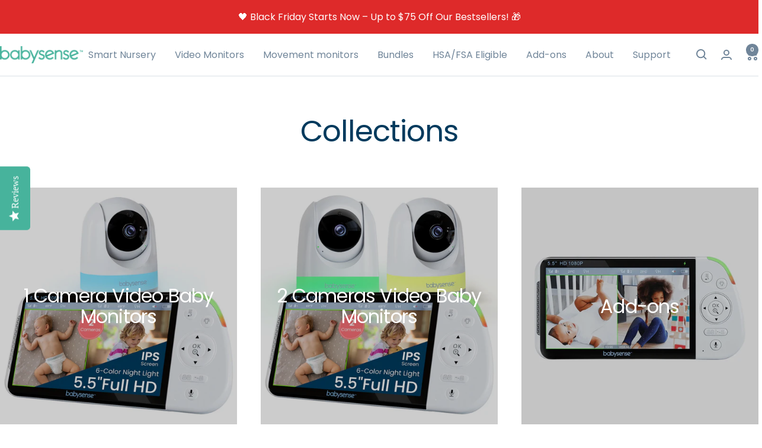

--- FILE ---
content_type: text/javascript
request_url: https://www.babysensemonitors.com/cdn/shop/t/44/assets/theme.aio.min.js?v=173533736072033803631734861779
body_size: 34994
content:
/*
Generated time: February 27, 2024 12:15
This file was created by the app developer. Feel free to contact the original developer with any questions. It was minified (compressed) by AVADA. AVADA do NOT own this script.
*/
var __defProp=Object.defineProperty,__defNormalProp=(e,t,i)=>t in e?__defProp(e,t,{enumerable:!0,configurable:!0,writable:!0,value:i}):e[t]=i,__publicField=(e,t,i)=>(__defNormalProp(e,"symbol"!=typeof t?t+"":t,i),i);function Delegate(e){this.listenerMap=[{},{}],e&&this.root(e),this.handle=Delegate.prototype.handle.bind(this),this._removedListeners=[]}function matchesTag(e,t){return e.toLowerCase()===t.tagName.toLowerCase()}function matchesRoot(e,t){return this.rootElement===window?t===document||t===document.documentElement||t===window:this.rootElement===t}function matchesId(e,t){return e===t.id}Delegate.prototype.root=function(e){var t=this.listenerMap;let i;if(this.rootElement){for(i in t[1])t[1].hasOwnProperty(i)&&this.rootElement.removeEventListener(i,this.handle,!0);for(i in t[0])t[0].hasOwnProperty(i)&&this.rootElement.removeEventListener(i,this.handle,!1)}if(e&&e.addEventListener){for(i in this.rootElement=e,t[1])t[1].hasOwnProperty(i)&&this.rootElement.addEventListener(i,this.handle,!0);for(i in t[0])t[0].hasOwnProperty(i)&&this.rootElement.addEventListener(i,this.handle,!1)}else this.rootElement&&delete this.rootElement;return this},Delegate.prototype.captureForType=function(e){return-1!==["blur","error","focus","load","resize","scroll"].indexOf(e)},Delegate.prototype.on=function(e,t,i,n){var s,a;let r,o;if(!e)throw new TypeError("Invalid event type: "+e);if("function"==typeof t&&(n=i,i=t,t=null),void 0===n&&(n=this.captureForType(e)),"function"!=typeof i)throw new TypeError("Handler must be a type of Function");return s=this.rootElement,(a=this.listenerMap[n?1:0])[e]||(s&&s.addEventListener(e,this.handle,n),a[e]=[]),r=t?/^[a-z]+$/i.test(t)?(o=t,matchesTag):/^#[a-z0-9\-_]+$/i.test(t)?(o=t.slice(1),matchesId):(o=t,Element.prototype.matches):(o=null,matchesRoot.bind(this)),a[e].push({selector:t,handler:i,matcher:r,matcherParam:o}),this},Delegate.prototype.off=function(e,t,i,n){let s;var a,r,o;let l;if("function"==typeof t&&(n=i,i=t,t=null),void 0===n)this.off(e,t,i,!0),this.off(e,t,i,!1);else if(r=this.listenerMap[n?1:0],e){if((o=r[e])&&o.length){for(s=o.length-1;0<=s;s--)a=o[s],t&&t!==a.selector||i&&i!==a.handler||(this._removedListeners.push(a),o.splice(s,1));o.length||(delete r[e],this.rootElement&&this.rootElement.removeEventListener(e,this.handle,n))}}else for(l in r)r.hasOwnProperty(l)&&this.off(l,t,i);return this},Delegate.prototype.handle=function(i){let n,s;var a,r,o=i.type;let l=[],d;var c="ftLabsDelegateIgnore";if(!0!==i[c]){switch((d=3===(d=i.target).nodeType?d.parentNode:d).correspondingUseElement&&(d=d.correspondingUseElement),a=this.rootElement,i.eventPhase||(i.target!==i.currentTarget?3:2)){case 1:l=this.listenerMap[1][o];break;case 2:this.listenerMap[0]&&this.listenerMap[0][o]&&(l=l.concat(this.listenerMap[0][o])),this.listenerMap[1]&&this.listenerMap[1][o]&&(l=l.concat(this.listenerMap[1][o]));break;case 3:l=this.listenerMap[0][o]}let e=[];for(s=l.length;d&&s;){for(n=0;n<s&&(r=l[n]);n++)d.tagName&&-1<["button","input","select","textarea"].indexOf(d.tagName.toLowerCase())&&d.hasAttribute("disabled")?e=[]:r.matcher.call(d,r.matcherParam,d)&&e.push([i,d,r]);if(d===a)break;if(s=l.length,(d=d.parentElement||d.parentNode)instanceof HTMLDocument)break}let t;for(n=0;n<e.length;n++)if(!(-1<this._removedListeners.indexOf(e[n][2]))&&!1===this.fire.apply(this,e[n])){e[n][0][c]=!0,e[n][0].preventDefault(),t=!1;break}return t}},Delegate.prototype.fire=function(e,t,i){return i.handler.call(t,e,t)},Delegate.prototype.destroy=function(){this.off(),this.root()};var main_default=Delegate,InputBindingManager=class{constructor(){this.delegateElement=new main_default(document.body),this.delegateElement.on("change","[data-bind-value]",this._onValueChanged.bind(this))}_onValueChanged(e,t){var i=document.getElementById(t.getAttribute("data-bind-value"));i&&("SELECT"===t.tagName&&(t=t.options[t.selectedIndex]),i.innerHTML=t.hasAttribute("title")?t.getAttribute("title"):t.value)}};function triggerEvent(e,t,i={}){e.dispatchEvent(new CustomEvent(t,{bubbles:!0,detail:i}))}function triggerNonBubblingEvent(e,t,i={}){e.dispatchEvent(new CustomEvent(t,{bubbles:!1,detail:i}))}var CustomHTMLElement=class extends HTMLElement{constructor(){super(),this._hasSectionReloaded=!1,Shopify.designMode&&this.rootDelegate.on("shopify:section:select",e=>{var t=this.closest(".shopify-section");e.target===t&&e.detail.load&&(this._hasSectionReloaded=!0)})}get rootDelegate(){return this._rootDelegate=this._rootDelegate||new main_default(document.documentElement)}get delegate(){return this._delegate=this._delegate||new main_default(this)}showLoadingBar(){triggerEvent(document.documentElement,"theme:loading:start")}hideLoadingBar(){triggerEvent(document.documentElement,"theme:loading:end")}untilVisible(e={rootMargin:"30px 0px",threshold:0}){const i=()=>{this.classList.add("became-visible"),this.style.opacity="1"};return new Promise(t=>{window.IntersectionObserver?(this.intersectionObserver=new IntersectionObserver(e=>{e[0].isIntersecting&&(this.intersectionObserver.disconnect(),requestAnimationFrame(()=>{t(),i()}))},e),this.intersectionObserver.observe(this)):(t(),i())})}disconnectedCallback(){this.delegate.destroy(),this.rootDelegate.destroy(),this.intersectionObserver?.disconnect(),delete this._delegate,delete this._rootDelegate}},candidateSelectors=["input:not([inert])","select:not([inert])","textarea:not([inert])","a[href]:not([inert])","button:not([inert])","[tabindex]:not(slot):not([inert])","audio[controls]:not([inert])","video[controls]:not([inert])",'[contenteditable]:not([contenteditable="false"]):not([inert])',"details>summary:first-of-type:not([inert])","details:not([inert])"],candidateSelector=candidateSelectors.join(","),NoElement="undefined"==typeof Element,matches=NoElement?function(){}:Element.prototype.matches||Element.prototype.msMatchesSelector||Element.prototype.webkitMatchesSelector,getRootNode=!NoElement&&Element.prototype.getRootNode?function(e){var t;return null==e||null==(t=e.getRootNode)?void 0:t.call(e)}:function(e){return null==e?void 0:e.ownerDocument},isInert=function e(t,i){void 0===i&&(i=!0);var n=null==t||null==(n=t.getAttribute)?void 0:n.call(t,"inert");return""===n||"true"===n||i&&t&&e(t.parentNode)},isContentEditable=function(e){var t=null==e||null==(t=e.getAttribute)?void 0:t.call(e,"contenteditable");return""===t||"true"===t},getCandidates=function(e,t,i){var n;return isInert(e)?[]:(n=Array.prototype.slice.apply(e.querySelectorAll(candidateSelector)),t&&matches.call(e,candidateSelector)&&n.unshift(e),n.filter(i))},getCandidatesIteratively=function e(t,i,n){for(var s=[],a=Array.from(t);a.length;){var r,o,l=a.shift();isInert(l,!1)||("SLOT"===l.tagName?(r=e((r=l.assignedElements()).length?r:l.children,!0,n),n.flatten?s.push.apply(s,r):s.push({scopeParent:l,candidates:r})):(matches.call(l,candidateSelector)&&n.filter(l)&&(i||!t.includes(l))&&s.push(l),r=l.shadowRoot||"function"==typeof n.getShadowRoot&&n.getShadowRoot(l),o=!isInert(r,!1)&&(!n.shadowRootFilter||n.shadowRootFilter(l)),r&&o?(o=e((!0===r?l:r).children,!0,n),n.flatten?s.push.apply(s,o):s.push({scopeParent:l,candidates:o})):a.unshift.apply(a,l.children)))}return s},hasTabIndex=function(e){return!isNaN(parseInt(e.getAttribute("tabindex"),10))},getTabIndex=function(e){if(e)return e.tabIndex<0&&(/^(AUDIO|VIDEO|DETAILS)$/.test(e.tagName)||isContentEditable(e))&&!hasTabIndex(e)?0:e.tabIndex;throw new Error("No node provided")},getSortOrderTabIndex=function(e,t){var i=getTabIndex(e);return i<0&&t&&!hasTabIndex(e)?0:i},sortOrderedTabbables=function(e,t){return e.tabIndex===t.tabIndex?e.documentOrder-t.documentOrder:e.tabIndex-t.tabIndex},isInput=function(e){return"INPUT"===e.tagName},isHiddenInput=function(e){return isInput(e)&&"hidden"===e.type},isDetailsWithSummary=function(e){return"DETAILS"===e.tagName&&Array.prototype.slice.apply(e.children).some(function(e){return"SUMMARY"===e.tagName})},getCheckedRadio=function(e,t){for(var i=0;i<e.length;i++)if(e[i].checked&&e[i].form===t)return e[i]},isTabbableRadio=function(e){if(!e.name)return!0;function t(e){return i.querySelectorAll('input[type="radio"][name="'+e+'"]')}var i=e.form||getRootNode(e);if("undefined"!=typeof window&&void 0!==window.CSS&&"function"==typeof window.CSS.escape)n=t(window.CSS.escape(e.name));else try{n=t(e.name)}catch(e){return console.error("Looks like you have a radio button with a name attribute containing invalid CSS selector characters and need the CSS.escape polyfill: %s",e.message),!1}var n=getCheckedRadio(n,e.form);return!n||n===e},isRadio=function(e){return isInput(e)&&"radio"===e.type},isNonTabbableRadio=function(e){return isRadio(e)&&!isTabbableRadio(e)},isNodeAttached=function(e){var t,i=e&&getRootNode(e),n=null==(t=i)?void 0:t.host,s=!1;if(i&&i!==e)for(s=!!(null!=(t=n)&&null!=(t=t.ownerDocument)&&t.contains(n)||null!=e&&null!=(t=e.ownerDocument)&&t.contains(e));!s&&n;)var a,s=!(null==(a=n=null==(a=i=getRootNode(n))?void 0:a.host)||null==(a=a.ownerDocument)||!a.contains(n));return s},isZeroArea=function(e){var e=e.getBoundingClientRect(),t=e.width,e=e.height;return 0===t&&0===e},isHidden=function(e,t){var i=t.displayCheck,n=t.getShadowRoot;if("hidden"===getComputedStyle(e).visibility)return!0;t=matches.call(e,"details>summary:first-of-type")?e.parentElement:e;if(matches.call(t,"details:not([open]) *"))return!0;if(i&&"full"!==i&&"legacy-full"!==i){if("non-zero-area"===i)return isZeroArea(e)}else{if("function"==typeof n){for(t=e;e;){var s=e.parentElement,a=getRootNode(e);if(s&&!s.shadowRoot&&!0===n(s))return isZeroArea(e);e=e.assignedSlot||(s||a===e.ownerDocument?s:a.host)}e=t}if(isNodeAttached(e))return!e.getClientRects().length;if("legacy-full"!==i)return!0}return!1},isDisabledFromFieldset=function(e){if(/^(INPUT|BUTTON|SELECT|TEXTAREA)$/.test(e.tagName))for(var t=e.parentElement;t;){if("FIELDSET"===t.tagName&&t.disabled){for(var i=0;i<t.children.length;i++){var n=t.children.item(i);if("LEGEND"===n.tagName)return!!matches.call(t,"fieldset[disabled] *")||!n.contains(e)}return!0}t=t.parentElement}return!1},isNodeMatchingSelectorFocusable=function(e,t){return!(t.disabled||isInert(t)||isHiddenInput(t)||isHidden(t,e)||isDetailsWithSummary(t)||isDisabledFromFieldset(t))},isNodeMatchingSelectorTabbable=function(e,t){return!(isNonTabbableRadio(t)||getTabIndex(t)<0||!isNodeMatchingSelectorFocusable(e,t))},isValidShadowRootTabbable=function(e){e=parseInt(e.getAttribute("tabindex"),10);return!!(isNaN(e)||0<=e)},sortByOrder=function r(e){var o=[],l=[];return e.forEach(function(e,t){var i=!!e.scopeParent,n=i?e.scopeParent:e,s=getSortOrderTabIndex(n,i),a=i?r(e.candidates):n;0===s?i?o.push.apply(o,a):o.push(n):l.push({documentOrder:t,tabIndex:s,item:e,isScope:i,content:a})}),l.sort(sortOrderedTabbables).reduce(function(e,t){return t.isScope?e.push.apply(e,t.content):e.push(t.content),e},[]).concat(o)},tabbable=function(e,t){e=(t=t||{}).getShadowRoot?getCandidatesIteratively([e],t.includeContainer,{filter:isNodeMatchingSelectorTabbable.bind(null,t),flatten:!1,getShadowRoot:t.getShadowRoot,shadowRootFilter:isValidShadowRootTabbable}):getCandidates(e,t.includeContainer,isNodeMatchingSelectorTabbable.bind(null,t));return sortByOrder(e)},focusable=function(e,t){return(t=t||{}).getShadowRoot?getCandidatesIteratively([e],t.includeContainer,{filter:isNodeMatchingSelectorFocusable.bind(null,t),flatten:!0,getShadowRoot:t.getShadowRoot}):getCandidates(e,t.includeContainer,isNodeMatchingSelectorFocusable.bind(null,t))},isTabbable=function(e,t){if(t=t||{},e)return!1!==matches.call(e,candidateSelector)&&isNodeMatchingSelectorTabbable(t,e);throw new Error("No node provided")},focusableCandidateSelector=candidateSelectors.concat("iframe").join(","),isFocusable=function(e,t){if(t=t||{},e)return!1!==matches.call(e,focusableCandidateSelector)&&isNodeMatchingSelectorFocusable(t,e);throw new Error("No node provided")};function ownKeys(t,e){var i,n=Object.keys(t);return Object.getOwnPropertySymbols&&(i=Object.getOwnPropertySymbols(t),e&&(i=i.filter(function(e){return Object.getOwnPropertyDescriptor(t,e).enumerable})),n.push.apply(n,i)),n}function _objectSpread2(t){for(var e=1;e<arguments.length;e++){var i=null!=arguments[e]?arguments[e]:{};e%2?ownKeys(Object(i),!0).forEach(function(e){_defineProperty(t,e,i[e])}):Object.getOwnPropertyDescriptors?Object.defineProperties(t,Object.getOwnPropertyDescriptors(i)):ownKeys(Object(i)).forEach(function(e){Object.defineProperty(t,e,Object.getOwnPropertyDescriptor(i,e))})}return t}function _defineProperty(e,t,i){return(t=_toPropertyKey(t))in e?Object.defineProperty(e,t,{value:i,enumerable:!0,configurable:!0,writable:!0}):e[t]=i,e}function _toPrimitive(e,t){if("object"!=typeof e||null===e)return e;var i=e[Symbol.toPrimitive];if(void 0===i)return("string"===t?String:Number)(e);i=i.call(e,t||"default");if("object"!=typeof i)return i;throw new TypeError("@@toPrimitive must return a primitive value.")}function _toPropertyKey(e){e=_toPrimitive(e,"string");return"symbol"==typeof e?e:String(e)}var activeFocusTraps={activateTrap:function(e,t){0<e.length&&(i=e[e.length-1])!==t&&i.pause();var i=e.indexOf(t);-1!==i&&e.splice(i,1),e.push(t)},deactivateTrap:function(e,t){t=e.indexOf(t);-1!==t&&e.splice(t,1),0<e.length&&e[e.length-1].unpause()}},isSelectableInput=function(e){return e.tagName&&"input"===e.tagName.toLowerCase()&&"function"==typeof e.select},isEscapeEvent=function(e){return"Escape"===(null==e?void 0:e.key)||"Esc"===(null==e?void 0:e.key)||27===(null==e?void 0:e.keyCode)},isTabEvent=function(e){return"Tab"===(null==e?void 0:e.key)||9===(null==e?void 0:e.keyCode)},isKeyForward=function(e){return isTabEvent(e)&&!e.shiftKey},isKeyBackward=function(e){return isTabEvent(e)&&e.shiftKey},delay=function(e){return setTimeout(e,0)},findIndex=function(e,i){var n=-1;return e.every(function(e,t){return!i(e)||(n=t,!1)}),n},valueOrHandler=function(e){for(var t=arguments.length,i=new Array(1<t?t-1:0),n=1;n<t;n++)i[n-1]=arguments[n];return"function"==typeof e?e.apply(void 0,i):e},getActualTarget=function(e){return e.target.shadowRoot&&"function"==typeof e.composedPath?e.composedPath()[0]:e.target},internalTrapStack=[],createFocusTrap=function(e,t){function a(e,t,i){return e&&void 0!==e[t]?e[t]:u[i||t]}function r(){if(m.containerGroups=m.containers.map(function(e){var n=tabbable(e,u.tabbableOptions),s=focusable(e,u.tabbableOptions),t=0<n.length?n[0]:void 0,i=0<n.length?n[n.length-1]:void 0,a=s.find(function(e){return isTabbable(e)}),r=s.slice().reverse().find(function(e){return isTabbable(e)}),o=!!n.find(function(e){return 0<getTabIndex(e)});return{container:e,tabbableNodes:n,focusableNodes:s,posTabIndexesFound:o,firstTabbableNode:t,lastTabbableNode:i,firstDomTabbableNode:a,lastDomTabbableNode:r,nextTabbableNode:function(e){var t=!(1<arguments.length&&void 0!==arguments[1])||arguments[1],i=n.indexOf(e);return i<0?t?s.slice(s.indexOf(e)+1).find(function(e){return isTabbable(e)}):s.slice(0,s.indexOf(e)).reverse().find(function(e){return isTabbable(e)}):n[i+(t?1:-1)]}}}),m.tabbableGroups=m.containerGroups.filter(function(e){return 0<e.tabbableNodes.length}),m.tabbableGroups.length<=0&&!b("fallbackFocus"))throw new Error("Your focus-trap must have at least one container with at least one tabbable node in it at all times");if(m.containerGroups.find(function(e){return e.posTabIndexesFound})&&1<m.containerGroups.length)throw new Error("At least one node with a positive tabindex was found in one of your focus-trap's multiple containers. Positive tabindexes are only supported in single-container focus-traps.")}function o(e){var t=b("setReturnFocus",e);return t||!1!==t&&e}function s(){if(m.active)activeFocusTraps.activateTrap(h,C),m.delayInitialFocusTimer=u.delayInitialFocus?delay(function(){f(g())}):f(g()),c.addEventListener("focusin",y,!0),c.addEventListener("mousedown",n,{capture:!0,passive:!1}),c.addEventListener("touchstart",n,{capture:!0,passive:!1}),c.addEventListener("click",_,{capture:!0,passive:!1}),c.addEventListener("keydown",E,{capture:!0,passive:!1})}function l(){if(m.active)c.removeEventListener("focusin",y,!0),c.removeEventListener("mousedown",n,!0),c.removeEventListener("touchstart",n,!0),c.removeEventListener("click",_,!0),c.removeEventListener("keydown",E,!0)}function d(){S&&(S.disconnect(),m.active)&&!m.paused&&m.containers.map(function(e){S.observe(e,{subtree:!0,childList:!0})})}var c=(null==t?void 0:t.document)||document,h=(null==t?void 0:t.trapStack)||internalTrapStack,u=_objectSpread2({returnFocusOnDeactivate:!0,escapeDeactivates:!0,delayInitialFocus:!0,isKeyForward:isKeyForward,isKeyBackward:isKeyBackward},t),m={containers:[],containerGroups:[],tabbableGroups:[],nodeFocusedBeforeActivation:null,mostRecentlyFocusedNode:null,active:!1,paused:!1,delayInitialFocusTimer:void 0,recentNavEvent:void 0},p=function(i,e){var n="function"==typeof(null==e?void 0:e.composedPath)?e.composedPath():void 0;return m.containerGroups.findIndex(function(e){var t=e.container,e=e.tabbableNodes;return t.contains(i)||(null==n?void 0:n.includes(t))||e.find(function(e){return e===i})})},b=function(e){var t=u[e];if("function"==typeof t){for(var i=arguments.length,n=new Array(1<i?i-1:0),s=1;s<i;s++)n[s-1]=arguments[s];t=t.apply(void 0,n)}if(!(t=!0===t?void 0:t)){if(void 0===t||!1===t)return t;throw new Error("`".concat(e,"` was specified but was not a node, or did not return a node"))}var a=t;if("string"!=typeof t||(a=c.querySelector(t)))return a;throw new Error("`".concat(e,"` as selector refers to no known node"))},g=function(){var e,t=b("initialFocus");if(!1===t)return!1;if(t=void 0!==t&&isFocusable(t,u.tabbableOptions)?t:0<=p(c.activeElement)?c.activeElement:(e=m.tabbableGroups[0])&&e.firstTabbableNode||b("fallbackFocus"))return t;throw new Error("Your focus-trap needs to have at least one focusable element")},i=function e(t){t=t.activeElement;if(t)return t.shadowRoot&&null!==t.shadowRoot.activeElement?e(t.shadowRoot):t},f=function e(t){!1!==t&&t!==i(document)&&(t&&t.focus?(t.focus({preventScroll:!!u.preventScroll}),m.mostRecentlyFocusedNode=t,isSelectableInput(t)&&t.select()):e(g()))},v=function(e){var t,i,n=e.target,s=e.event,e=e.isBackward,e=void 0!==e&&e,n=n||getActualTarget(s),a=(r(),null);return 0<m.tabbableGroups.length?(t=0<=(i=p(n,s))?m.containerGroups[i]:void 0,i<0?a=e?m.tabbableGroups[m.tabbableGroups.length-1].lastTabbableNode:m.tabbableGroups[0].firstTabbableNode:e?0<=(e=(e=findIndex(m.tabbableGroups,function(e){e=e.firstTabbableNode;return n===e}))<0&&(t.container===n||isFocusable(n,u.tabbableOptions)&&!isTabbable(n,u.tabbableOptions)&&!t.nextTabbableNode(n,!1))?i:e)?(e=0===e?m.tabbableGroups.length-1:e-1,e=m.tabbableGroups[e],a=0<=getTabIndex(n)?e.lastTabbableNode:e.lastDomTabbableNode):isTabEvent(s)||(a=t.nextTabbableNode(n,!1)):0<=(e=(e=findIndex(m.tabbableGroups,function(e){e=e.lastTabbableNode;return n===e}))<0&&(t.container===n||isFocusable(n,u.tabbableOptions)&&!isTabbable(n,u.tabbableOptions)&&!t.nextTabbableNode(n))?i:e)?(i=e===m.tabbableGroups.length-1?0:e+1,e=m.tabbableGroups[i],a=0<=getTabIndex(n)?e.firstTabbableNode:e.firstDomTabbableNode):isTabEvent(s)||(a=t.nextTabbableNode(n))):a=b("fallbackFocus"),a},n=function(e){var t=getActualTarget(e);0<=p(t,e)||(valueOrHandler(u.clickOutsideDeactivates,e)?C.deactivate({returnFocus:u.returnFocusOnDeactivate}):valueOrHandler(u.allowOutsideClick,e)||e.preventDefault())},y=function(e){var t,i=getActualTarget(e),n=0<=p(i,e);n||i instanceof Document?n&&(m.mostRecentlyFocusedNode=i):(e.stopImmediatePropagation(),n=!0,m.mostRecentlyFocusedNode?0<getTabIndex(m.mostRecentlyFocusedNode)?(i=p(m.mostRecentlyFocusedNode),0<(e=m.containerGroups[i].tabbableNodes).length&&0<=(i=e.findIndex(function(e){return e===m.mostRecentlyFocusedNode}))&&(u.isKeyForward(m.recentNavEvent)?i+1<e.length&&(t=e[i+1],n=!1):0<=i-1&&(t=e[i-1],n=!1))):m.containerGroups.some(function(e){return e.tabbableNodes.some(function(e){return 0<getTabIndex(e)})})||(n=!1):n=!1,n&&(t=v({target:m.mostRecentlyFocusedNode,isBackward:u.isKeyBackward(m.recentNavEvent)})),f(t||m.mostRecentlyFocusedNode||g())),m.recentNavEvent=void 0},w=function(e){var t=1<arguments.length&&void 0!==arguments[1]&&arguments[1],t=(m.recentNavEvent=e,v({event:e,isBackward:t}));t&&(isTabEvent(e)&&e.preventDefault(),f(t))},E=function(e){isEscapeEvent(e)&&!1!==valueOrHandler(u.escapeDeactivates,e)?(e.preventDefault(),C.deactivate()):(u.isKeyForward(e)||u.isKeyBackward(e))&&w(e,u.isKeyBackward(e))},_=function(e){var t=getActualTarget(e);0<=p(t,e)||valueOrHandler(u.clickOutsideDeactivates,e)||valueOrHandler(u.allowOutsideClick,e)||(e.preventDefault(),e.stopImmediatePropagation())},S="undefined"!=typeof window&&"MutationObserver"in window?new MutationObserver(function(e){e.some(function(e){return Array.from(e.removedNodes).some(function(e){return e===m.mostRecentlyFocusedNode})})&&f(g())}):void 0,C={get active(){return m.active},get paused(){return m.paused},activate:function(e){var t,i,n;return m.active||(t=a(e,"onActivate"),i=a(e,"onPostActivate"),(n=a(e,"checkCanFocusTrap"))||r(),m.active=!0,m.paused=!1,m.nodeFocusedBeforeActivation=c.activeElement,null!=t&&t(),e=function(){n&&r(),s(),d(),null!=i&&i()},n?n(m.containers.concat()).then(e,e):e()),this},deactivate:function(e){var t,i,n,s;return m.active&&(e=_objectSpread2({onDeactivate:u.onDeactivate,onPostDeactivate:u.onPostDeactivate,checkCanReturnFocus:u.checkCanReturnFocus},e),clearTimeout(m.delayInitialFocusTimer),m.delayInitialFocusTimer=void 0,l(),m.active=!1,m.paused=!1,d(),activeFocusTraps.deactivateTrap(h,C),t=a(e,"onDeactivate"),i=a(e,"onPostDeactivate"),n=a(e,"checkCanReturnFocus"),s=a(e,"returnFocus","returnFocusOnDeactivate"),null!=t&&t(),e=function(){delay(function(){s&&f(o(m.nodeFocusedBeforeActivation)),null!=i&&i()})},s&&n?n(o(m.nodeFocusedBeforeActivation)).then(e,e):e()),this},pause:function(e){var t;return!m.paused&&m.active&&(t=a(e,"onPause"),e=a(e,"onPostPause"),m.paused=!0,null!=t&&t(),l(),d(),null!=e)&&e(),this},unpause:function(e){var t;return m.paused&&m.active&&(t=a(e,"onUnpause"),e=a(e,"onPostUnpause"),m.paused=!1,null!=t&&t(),r(),s(),d(),null!=e)&&e(),this},updateContainerElements:function(e){e=[].concat(e).filter(Boolean);return m.containers=e.map(function(e){return"string"==typeof e?c.querySelector(e):e}),m.active&&r(),d(),this}};return C.updateContainerElements(e),C};function filterShopifyEvent(e,t,i){let n=!1;e.type.includes("shopify:section")?t.hasAttribute("section")&&t.getAttribute("section")===e.detail.sectionId&&(n=!0):e.type.includes("shopify:block")&&e.target===t&&(n=!0),n&&i(e)}var OpenableElement=class extends CustomHTMLElement{static get observedAttributes(){return["open"]}constructor(){var e;super(),Shopify.designMode&&(this.rootDelegate.on("shopify:section:select",e=>filterShopifyEvent(e,this,()=>this.open=!0)),this.rootDelegate.on("shopify:section:deselect",e=>filterShopifyEvent(e,this,()=>this.open=!1))),this.hasAttribute("append-body")&&(e=document.getElementById(this.id),this.removeAttribute("append-body"),e&&e!==this?(e.replaceWith(this.cloneNode(!0)),this.remove()):document.body.appendChild(this))}connectedCallback(){this.delegate.on("click",".openable__overlay",()=>this.open=!1),this.delegate.on("click",'[data-action="close"]',e=>{e.stopPropagation(),this.open=!1})}get requiresLoading(){return this.hasAttribute("href")}get open(){return this.hasAttribute("open")}set open(e){e?(async()=>{await this._load(),this.clientWidth,this.setAttribute("open","")})():this.removeAttribute("open")}get shouldTrapFocus(){return!0}get returnFocusOnDeactivate(){return!this.hasAttribute("return-focus")||"true"===this.getAttribute("return-focus")}get focusTrap(){return this._focusTrap=this._focusTrap||createFocusTrap(this,{fallbackFocus:this,initialFocus:this.hasAttribute("initial-focus-selector")?this.getAttribute("initial-focus-selector"):void 0,clickOutsideDeactivates:e=>!(e.target.hasAttribute("aria-controls")&&e.target.getAttribute("aria-controls")===this.id),allowOutsideClick:e=>e.target.hasAttribute("aria-controls")&&e.target.getAttribute("aria-controls")===this.id,returnFocusOnDeactivate:this.returnFocusOnDeactivate,onDeactivate:()=>this.open=!1,preventScroll:!0})}attributeChangedCallback(e,t,i){"open"===e&&(null===t&&""===i?(this.shouldTrapFocus&&setTimeout(()=>this.focusTrap.activate(),150),triggerEvent(this,"openable-element:open")):null===i&&(this.shouldTrapFocus&&this.focusTrap.deactivate(),triggerEvent(this,"openable-element:close")))}async _load(){var e,t;this.requiresLoading&&(triggerNonBubblingEvent(this,"openable-element:load:start"),e=await fetch(this.getAttribute("href")),(t=document.createElement("div")).innerHTML=await e.text(),this.innerHTML=t.querySelector(this.tagName.toLowerCase()).innerHTML,this.removeAttribute("href"),triggerNonBubblingEvent(this,"openable-element:load:end"))}},CollapsibleContent=(window.customElements.define("openable-element",OpenableElement),class extends OpenableElement{constructor(){super(),this.ignoreNextTransition=this.open,this.addEventListener("shopify:block:select",()=>this.open=!0),this.addEventListener("shopify:block:deselect",()=>this.open=!1)}get animateItems(){return this.hasAttribute("animate-items")}attributeChangedCallback(e){if(this.ignoreNextTransition)return this.ignoreNextTransition=!1;"open"===e&&(this.style.overflow="hidden",e={height:["0px",this.scrollHeight+"px"],visibility:["hidden","visible"]},this.animateItems&&(e.opacity=this.open?[0,0]:[0,1]),this.animate(e,{duration:500,direction:this.open?"normal":"reverse",easing:"cubic-bezier(0.75, 0, 0.175, 1)"}).onfinish=()=>{this.style.overflow=this.open?"visible":"hidden"},this.animateItems&&this.open&&this.animate({opacity:[0,1],transform:["translateY(10px)","translateY(0)"]},{duration:250,delay:250,easing:"cubic-bezier(0.75, 0, 0.175, 1)"}),triggerEvent(this,this.open?"openable-element:open":"openable-element:close"))}}),ConfirmButton=(window.customElements.define("collapsible-content",CollapsibleContent),class extends HTMLButtonElement{connectedCallback(){this.addEventListener("click",e=>{window.confirm(this.getAttribute("data-message")||"Are you sure you wish to do this?")||e.preventDefault()})}}),LoaderButtonMixin=(window.customElements.define("confirm-button",ConfirmButton,{extends:"button"}),{_prepareButton(){this.originalContent=this.innerHTML,this._startTransitionPromise=null,this.innerHTML=`
      <span class="loader-button__text">${this.innerHTML}</span>
      <span class="loader-button__loader" hidden>
        <div class="spinner">
          <svg focusable="false" width="24" height="24" class="icon icon--spinner" viewBox="25 25 50 50">
            <circle cx="50" cy="50" r="20" fill="none" stroke="currentColor" stroke-width="5"></circle>
          </svg>
        </div>
      </span>
    `,this.textElement=this.firstElementChild,this.spinnerElement=this.lastElementChild,window.addEventListener("pagehide",()=>this.removeAttribute("aria-busy"))},_startTransition(){const t=this.textElement.animate({opacity:[1,0],transform:["translateY(0)","translateY(-10px)"]},{duration:75,easing:"ease",fill:"forwards"}),i=(this.spinnerElement.hidden=!1,this.spinnerElement.animate({opacity:[0,1],transform:["translate(-50%, 0%)","translate(-50%, -50%)"]},{duration:75,delay:75,easing:"ease",fill:"forwards"}));this._startTransitionPromise=Promise.all([new Promise(e=>t.onfinish=()=>e()),new Promise(e=>i.onfinish=()=>e())])},async _endTransition(){this._startTransitionPromise&&(await this._startTransitionPromise,this.spinnerElement.animate({opacity:[1,0],transform:["translate(-50%, -50%)","translate(-50%, -100%)"]},{duration:75,delay:100,easing:"ease",fill:"forwards"}).onfinish=()=>this.spinnerElement.hidden=!0,this.textElement.animate({opacity:[0,1],transform:["translateY(10px)","translateY(0)"]},{duration:75,delay:175,easing:"ease",fill:"forwards"}),this._startTransitionPromise=null)}}),LoaderButton=class extends HTMLButtonElement{static get observedAttributes(){return["aria-busy"]}constructor(){super(),this.addEventListener("click",e=>{"submit"===this.type&&this.form&&this.form.checkValidity()&&!this.form.hasAttribute("is")&&(/^((?!chrome|android).)*safari/i.test(navigator.userAgent)?(e.preventDefault(),this.setAttribute("aria-busy","true"),setTimeout(()=>this.form.submit(),250)):this.setAttribute("aria-busy","true"))})}connectedCallback(){this._prepareButton()}disconnectedCallback(){this.innerHTML=this.originalContent}attributeChangedCallback(e,t,i){"aria-busy"===e&&("true"===i?this._startTransition():this._endTransition())}},PagePagination=(Object.assign(LoaderButton.prototype,LoaderButtonMixin),window.customElements.define("loader-button",LoaderButton,{extends:"button"}),class extends CustomHTMLElement{connectedCallback(){this.hasAttribute("ajax")&&this.delegate.on("click","a",this._onLinkClicked.bind(this))}_onLinkClicked(e,t){e.preventDefault();e=new URL(window.location.href);e.searchParams.set("page",t.getAttribute("data-page")),triggerEvent(this,"pagination:page-changed",{url:e.toString()})}}),ToggleButton=(window.customElements.define("page-pagination",PagePagination),class extends HTMLButtonElement{static get observedAttributes(){return["aria-expanded","aria-busy"]}constructor(){super(),this.hasAttribute("loader")&&this._prepareButton(),this.addEventListener("click",this._onButtonClick.bind(this)),this.rootDelegate=new main_default(document.documentElement)}_onButtonClick(){this.isExpanded=!this.isExpanded}connectedCallback(){document.addEventListener("openable-element:close",e=>{this.controlledElement===e.target&&(this.isExpanded=!1,e.stopPropagation())}),document.addEventListener("openable-element:open",e=>{this.controlledElement===e.target&&(this.isExpanded=!0,e.stopPropagation())}),this.rootDelegate.on("openable-element:load:start","#"+this.getAttribute("aria-controls"),()=>{this.classList.contains("button")?this.setAttribute("aria-busy","true"):null!==this.offsetParent&&triggerEvent(document.documentElement,"theme:loading:start")},!0),this.rootDelegate.on("openable-element:load:end","#"+this.getAttribute("aria-controls"),()=>{this.classList.contains("button")?this.removeAttribute("aria-busy"):null!==this.offsetParent&&triggerEvent(document.documentElement,"theme:loading:end")},!0)}disconnectedCallback(){this.rootDelegate.destroy()}get isExpanded(){return"true"===this.getAttribute("aria-expanded")}set isExpanded(e){this.setAttribute("aria-expanded",e?"true":"false")}get controlledElement(){return document.getElementById(this.getAttribute("aria-controls"))}attributeChangedCallback(e,t,i){switch(e){case"aria-expanded":"false"===t&&"true"===i?this.controlledElement.open=!0:"true"===t&&"false"===i&&(this.controlledElement.open=!1);break;case"aria-busy":this.hasAttribute("loader")&&("true"===i?this._startTransition():this._endTransition())}}}),ToggleLink=(Object.assign(ToggleButton.prototype,LoaderButtonMixin),window.customElements.define("toggle-button",ToggleButton,{extends:"button"}),class extends HTMLAnchorElement{static get observedAttributes(){return["aria-expanded"]}constructor(){super(),this.addEventListener("click",e=>{e.preventDefault(),this.isExpanded=!this.isExpanded}),this.rootDelegate=new main_default(document.documentElement)}connectedCallback(){this.rootDelegate.on("openable-element:close","#"+this.getAttribute("aria-controls"),e=>{this.controlledElement===e.target&&(this.isExpanded=!1)},!0),this.rootDelegate.on("openable-element:open","#"+this.getAttribute("aria-controls"),e=>{this.controlledElement===e.target&&(this.isExpanded=!0)},!0)}disconnectedCallback(){this.rootDelegate.destroy()}get isExpanded(){return"true"===this.getAttribute("aria-expanded")}set isExpanded(e){this.setAttribute("aria-expanded",e?"true":"false")}get controlledElement(){return document.querySelector("#"+this.getAttribute("aria-controls"))}attributeChangedCallback(e,t,i){"aria-expanded"===e&&("false"===t&&"true"===i?this.controlledElement.open=!0:"true"===t&&"false"===i&&(this.controlledElement.open=!1))}}),PageDots=(window.customElements.define("toggle-link",ToggleLink,{extends:"a"}),class extends CustomHTMLElement{connectedCallback(){this.buttons=Array.from(this.querySelectorAll("button")),this.delegate.on("click","button",(e,t)=>{this._dispatchEvent(this.buttons.indexOf(t))}),this.hasAttribute("animation-timer")&&this.delegate.on("animationend",e=>{0<e.elapsedTime&&this._dispatchEvent((this.selectedIndex+1+this.buttons.length)%this.buttons.length)})}get selectedIndex(){return this.buttons.findIndex(e=>"true"===e.getAttribute("aria-current"))}set selectedIndex(i){var e,t,n;this.buttons.forEach((e,t)=>e.setAttribute("aria-current",i===t?"true":"false")),this.hasAttribute("align-selected")&&(t=this.buttons[i],e=window.innerWidth/2,t=t.getBoundingClientRect(),n=this._findFirstScrollableElement(this.parentElement))&&n.scrollTo({behavior:"smooth",left:n.scrollLeft+(t.left-e)+t.width/2})}_dispatchEvent(e){e!==this.selectedIndex&&this.dispatchEvent(new CustomEvent("page-dots:changed",{bubbles:!0,detail:{index:e}}))}_findFirstScrollableElement(e,t=0){return null===e||3<t?null:e.scrollWidth>e.clientWidth?e:this._findFirstScrollableElement(e.parentElement,t+1)}}),PrevNextButtons=(window.customElements.define("page-dots",PageDots),class extends HTMLElement{connectedCallback(){this.prevButton=this.querySelector("button:first-of-type"),this.nextButton=this.querySelector("button:last-of-type"),this.prevButton.addEventListener("click",()=>this.prevButton.dispatchEvent(new CustomEvent("prev-next:prev",{bubbles:!0}))),this.nextButton.addEventListener("click",()=>this.nextButton.dispatchEvent(new CustomEvent("prev-next:next",{bubbles:!0})))}set isPrevDisabled(e){this.prevButton.disabled=e}set isNextDisabled(e){this.nextButton.disabled=e}}),PrevButton=class extends HTMLButtonElement{connectedCallback(){this.addEventListener("click",()=>this.dispatchEvent(new CustomEvent("prev-next:prev",{bubbles:!0})))}},NextButton=class extends HTMLButtonElement{connectedCallback(){this.addEventListener("click",()=>this.dispatchEvent(new CustomEvent("prev-next:next",{bubbles:!0})))}};function getStickyHeaderOffset(){var e=getComputedStyle(document.documentElement);return parseInt(e.getPropertyValue("--header-height")||0)*parseInt(e.getPropertyValue("--enable-sticky-header")||0)+parseInt(e.getPropertyValue("--announcement-bar-height")||0)*parseInt(e.getPropertyValue("--enable-sticky-announcement-bar")||0)}window.customElements.define("prev-next-buttons",PrevNextButtons),window.customElements.define("prev-button",PrevButton,{extends:"button"}),window.customElements.define("next-button",NextButton,{extends:"button"});var SafeSticky=class extends HTMLElement{connectedCallback(){this.lastKnownY=window.scrollY,this.currentTop=0,this.hasPendingRaf=!1,window.addEventListener("scroll",this._checkPosition.bind(this))}get initialTopOffset(){return getStickyHeaderOffset()+(parseInt(this.getAttribute("offset"))||0)}_checkPosition(){this.hasPendingRaf||(this.hasPendingRaf=!0,requestAnimationFrame(()=>{var e=this.getBoundingClientRect().top+window.scrollY-this.offsetTop+this.initialTopOffset,t=this.clientHeight-window.innerHeight;window.scrollY<this.lastKnownY?this.currentTop-=window.scrollY-this.lastKnownY:this.currentTop+=this.lastKnownY-window.scrollY,this.currentTop=Math.min(Math.max(this.currentTop,-t),e,this.initialTopOffset),this.lastKnownY=window.scrollY,this.style.top=this.currentTop+"px",this.hasPendingRaf=!1}))}};function throttle(t,i=15){let n=null,s=null;const a=e=>{s=e,n||(t(s),s=null,n=setTimeout(()=>{n=null,s&&a(s)},i))};return a}window.customElements.define("safe-sticky",SafeSticky);var ScrollSpy=class extends HTMLElement{connectedCallback(){this._createSvg(),this.elementsToObserve=Array.from(this.querySelectorAll("a")).map(e=>document.querySelector(e.getAttribute("href"))),this.navListItems=Array.from(this.querySelectorAll("li")),this.navItems=this.navListItems.map(e=>{var t=e.firstElementChild,i=t&&t.getAttribute("href").slice(1);return{listItem:e,anchor:t,target:document.getElementById(i)}}).filter(e=>e.target),this.drawPath(),window.addEventListener("scroll",throttle(this.markVisibleSection.bind(this),25)),window.addEventListener("orientationchange",()=>{window.addEventListener("resize",()=>{this.drawPath(),this.markVisibleSection()},{once:!0})}),this.markVisibleSection()}_createSvg(){this.navPath=document.createElementNS("http://www.w3.org/2000/svg","path");var e=document.createElementNS("http://www.w3.org/2000/svg","svg");e.insertAdjacentElement("beforeend",this.navPath),this.insertAdjacentElement("beforeend",e),this.lastPathStart=this.lastPathEnd=null}drawPath(){let a=[],r;this.navItems.forEach((e,t)=>{var i=e.anchor.offsetLeft-5,n=e.anchor.offsetTop,s=e.anchor.offsetHeight;0===t?(a.push("M",i,n,"L",i,n+s),e.pathStart=0):(r!==i&&a.push("L",r,n),a.push("L",i,n),this.navPath.setAttribute("d",a.join(" ")),e.pathStart=this.navPath.getTotalLength()||0,a.push("L",i,n+s)),r=i,this.navPath.setAttribute("d",a.join(" ")),e.pathEnd=this.navPath.getTotalLength()})}syncPath(){const e=()=>0<this.querySelectorAll(".is-visible").length,t=this.navPath.getTotalLength();let i=t,n=0;var s;this.navItems.forEach(e=>{e.listItem.classList.contains("is-visible")&&(i=Math.min(e.pathStart,i),n=Math.max(e.pathEnd,n))}),e()&&i<n?i===this.lastPathStart&&n===this.lastPathEnd||(s=`1 ${i} ${n-i} `+t,this.navPath.style.setProperty("stroke-dashoffset","1"),this.navPath.style.setProperty("stroke-dasharray",s),this.navPath.style.setProperty("opacity","1")):this.navPath.style.setProperty("opacity","0"),this.lastPathStart=i,this.lastPathEnd=n}markVisibleSection(){this.navListItems.forEach(e=>e.classList.remove("is-visible"));for(var[e,t]of this.elementsToObserve.entries())if(t.getBoundingClientRect().top>getStickyHeaderOffset()||e===this.elementsToObserve.length-1){this.querySelector(`a[href="#${t.id}"]`).parentElement.classList.add("is-visible");break}this.syncPath()}},template=(window.customElements.define("scroll-spy",ScrollSpy),`
  <style>
    :host {
      display: inline-block;
      contain: layout;
      position: relative;
    }
    
    :host([hidden]) {
      display: none;
    }
    
    s {
      position: absolute;
      top: 0;
      bottom: 0;
      left: 0;
      right: 0;
      pointer-events: none;
      background-image:
        var(--scroll-shadow-top, radial-gradient(farthest-side at 50% 0%, rgba(0,0,0,.2), rgba(0,0,0,0))),
        var(--scroll-shadow-bottom, radial-gradient(farthest-side at 50% 100%, rgba(0,0,0,.2), rgba(0,0,0,0))),
        var(--scroll-shadow-left, radial-gradient(farthest-side at 0%, rgba(0,0,0,.2), rgba(0,0,0,0))),
        var(--scroll-shadow-right, radial-gradient(farthest-side at 100%, rgba(0,0,0,.2), rgba(0,0,0,0)));
      background-position: top, bottom, left, right;
      background-repeat: no-repeat;
      background-size: 100% var(--top, 0), 100% var(--bottom, 0), var(--left, 0) 100%, var(--right, 0) 100%;
    }
  </style>
  <slot></slot>
  <s></s>
`),Updater=class{constructor(e){this.scheduleUpdate=throttle(()=>this.update(e,getComputedStyle(e))),this.resizeObserver=new ResizeObserver(this.scheduleUpdate.bind(this))}start(e){this.element&&this.stop(),e&&(e.addEventListener("scroll",this.scheduleUpdate),this.resizeObserver.observe(e),this.element=e)}stop(){this.element&&(this.element.removeEventListener("scroll",this.scheduleUpdate),this.resizeObserver.unobserve(this.element),this.element=null)}update(t,e){if(this.element){const i=e.getPropertyValue("--scroll-shadow-size")?parseInt(e.getPropertyValue("--scroll-shadow-size")):0,n={top:Math.max(this.element.scrollTop,0),bottom:Math.max(this.element.scrollHeight-this.element.offsetHeight-this.element.scrollTop,0),left:Math.max(this.element.scrollLeft,0),right:Math.max(this.element.scrollWidth-this.element.offsetWidth-this.element.scrollLeft,0)};requestAnimationFrame(()=>{for(const e of["top","bottom","left","right"])t.style.setProperty("--"+e,`${n[e]>i?i:n[e]}px`)})}}},ScrollShadow=class extends HTMLElement{constructor(){super(),this.attachShadow({mode:"open"}).innerHTML=template,this.updater=new Updater(this.shadowRoot.lastElementChild)}connectedCallback(){this.shadowRoot.querySelector("slot").addEventListener("slotchange",()=>this.start()),this.start()}disconnectedCallback(){this.updater.stop()}start(){this.updater.start(this.firstElementChild)}},ShareToggleButton=("ResizeObserver"in window&&window.customElements.define("scroll-shadow",ScrollShadow),class extends ToggleButton{_onButtonClick(){window.matchMedia(window.themeVariables.breakpoints.phone).matches&&navigator.share?navigator.share({title:this.hasAttribute("share-title")?this.getAttribute("share-title"):document.title,url:this.hasAttribute("share-url")?this.getAttribute("share-url"):window.location.href}):super._onButtonClick()}}),NativeCarousel=(window.customElements.define("share-toggle-button",ShareToggleButton,{extends:"button"}),class extends CustomHTMLElement{connectedCallback(){this.items=Array.from(this.querySelectorAll("native-carousel-item")),this.pageDotsElements=Array.from(this.querySelectorAll("page-dots")),this.prevNextButtonsElements=Array.from(this.querySelectorAll("prev-next-buttons")),1<this.items.length&&(this.addEventListener("prev-next:prev",this.prev.bind(this)),this.addEventListener("prev-next:next",this.next.bind(this)),this.addEventListener("page-dots:changed",e=>this.select(e.detail.index,!0)),Shopify.designMode)&&this.addEventListener("shopify:block:select",e=>this.select(e.target.index,!e.detail.load));var e=this.items[0].parentElement;this.intersectionObserver=new IntersectionObserver(this._onVisibilityChanged.bind(this),{root:e,rootMargin:e.clientHeight+"px 0px",threshold:.8}),this.items.forEach(e=>this.intersectionObserver.observe(e))}disconnectedCallback(){super.disconnectedCallback(),this.intersectionObserver.disconnect()}get selectedIndex(){return this.items.findIndex(e=>e.selected)}prev(e=!0){this.select(Math.max(this.selectedIndex-1,0),e)}next(e=!0){this.select(Math.min(this.selectedIndex+1,this.items.length-1),e)}select(e,t=!0){const i=Math.max(0,Math.min(e,this.items.length));var e=this.items[i],n=(this._adjustNavigationForElement(e),t&&(this.items.forEach(e=>this.intersectionObserver.unobserve(e)),setInterval(()=>{this.items.forEach(e=>this.intersectionObserver.observe(e))},800)),this.items.forEach((e,t)=>e.selected=t===i),"ltr"===window.themeVariables.settings.direction?1:-1);e.parentElement.scrollTo({left:n*(e.clientWidth*i),behavior:t?"smooth":"auto"})}_adjustNavigationForElement(t){this.items.forEach(e=>e.selected=t===e),this.pageDotsElements.forEach(e=>e.selectedIndex=t.index),this.prevNextButtonsElements.forEach(e=>{e.isPrevDisabled=0===t.index,e.isNextDisabled=t.index===this.items.length-1})}_onVisibilityChanged(e){for(var t of e)if(t.isIntersecting){this._adjustNavigationForElement(t.target);break}}}),NativeCarouselItem=class extends CustomHTMLElement{static get observedAttributes(){return["hidden"]}get index(){return[...this.parentNode.children].indexOf(this)}get selected(){return!this.hasAttribute("hidden")}set selected(e){this.hidden=!e}},DragCursor=(window.customElements.define("native-carousel-item",NativeCarouselItem),window.customElements.define("native-carousel",NativeCarousel),class extends HTMLElement{connectedCallback(){this.scrollableElement=this.parentElement,this.scrollableElement.addEventListener("mouseenter",this._onMouseEnter.bind(this)),this.scrollableElement.addEventListener("mousemove",this._onMouseMove.bind(this)),this.scrollableElement.addEventListener("mouseleave",this._onMouseLeave.bind(this)),this.innerHTML=`
      <svg fill="none" xmlns="http://www.w3.org/2000/svg" viewBox="0 0 120 120">
        <path d="M0 60C0 26.863 26.863 0 60 0s60 26.863 60 60-26.863 60-60 60S0 93.137 0 60z" fill="rgb(var(--text-color))"/>
        <path d="M46 50L36 60l10 10M74 50l10 10-10 10" stroke="rgb(var(--section-background))" stroke-width="4"/>
      </svg>
    `}_onMouseEnter(e){this.removeAttribute("hidden"),this._positionCursor(e)}_onMouseLeave(){this.setAttribute("hidden","")}_onMouseMove(e){this.toggleAttribute("hidden","BUTTON"===e.target.tagName||"A"===e.target.tagName),this._positionCursor(e)}_positionCursor(e){var t=this.scrollableElement.getBoundingClientRect(),i=e.clientX-t.x,e=e.clientY-t.y;this.style.transform=`translate(${i-this.clientWidth/2}px, ${e-this.clientHeight/2}px)`}}),ScrollableContent=(window.customElements.define("drag-cursor",DragCursor),class extends CustomHTMLElement{connectedCallback(){this.draggable&&this._setupDraggability(),this._checkScrollability(),window.addEventListener("resize",this._checkScrollability.bind(this)),this.addEventListener("scroll",throttle(this._calculateProgress.bind(this),15))}get draggable(){return this.hasAttribute("draggable")}_setupDraggability(){this.insertAdjacentHTML("afterend",'<drag-cursor hidden class="custom-drag-cursor"></drag-cursor>');var e=matchMedia("(hover: none)");e.addListener(this._onMediaChanges.bind(this)),e.matches||this._attachDraggableListeners()}_attachDraggableListeners(){this.delegate.on("mousedown",this._onMouseDown.bind(this)),this.delegate.on("mousemove",this._onMouseMove.bind(this)),this.delegate.on("mouseup",this._onMouseUp.bind(this))}_removeDraggableListeners(){this.delegate.off("mousedown"),this.delegate.off("mousemove"),this.delegate.off("mouseup")}_checkScrollability(){this.classList.toggle("is-scrollable",this.scrollWidth>this.offsetWidth)}_calculateProgress(){var e=this.scrollLeft*("ltr"===window.themeVariables.settings.direction?1:-1);triggerEvent(this,"scrollable-content:progress",{progress:100*Math.max(0,Math.min(1,e/(this.scrollWidth-this.clientWidth)))})}_onMediaChanges(e){e.matches?this._removeDraggableListeners():this._attachDraggableListeners()}_onMouseDown(e){e.target&&"IMG"===e.target.nodeName&&e.preventDefault(),this.startX=e.clientX+this.scrollLeft,this.diffX=0,this.drag=!0}_onMouseMove(e){this.drag&&(this.diffX=this.startX-(e.clientX+this.scrollLeft),this.scrollLeft+=this.diffX)}_onMouseUp(){this.drag=!1;let t=1,i=()=>{var e=Math.sinh(t);e<=0?window.cancelAnimationFrame(i):(this.scrollLeft+=this.diffX*e,t-=.03,window.requestAnimationFrame(i))};i()}}),LoadingBar=(window.customElements.define("scrollable-content",ScrollableContent),class extends CustomHTMLElement{constructor(){super(),this.rootDelegate.on("theme:loading:start",this.show.bind(this)),this.rootDelegate.on("theme:loading:end",this.hide.bind(this)),this.delegate.on("transitionend",this._onTransitionEnd.bind(this))}show(){this.classList.add("is-visible"),this.style.transform="scaleX(0.4)"}hide(){this.style.transform="scaleX(1)",this.classList.add("is-finished")}_onTransitionEnd(e){"transform"===e.propertyName&&this.classList.contains("is-finished")&&(this.classList.remove("is-visible"),this.classList.remove("is-finished"),this.style.transform="scaleX(0)")}}),SplitLines=(window.customElements.define("loading-bar",LoadingBar),class extends HTMLElement{connectedCallback(){this.originalContent=this.textContent,this.lastWidth=window.innerWidth,this.hasBeenSplitted=!1,window.addEventListener("resize",this._onResize.bind(this))}[Symbol.asyncIterator](){return{splitPromise:this.split.bind(this),index:0,async next(){var e=await this.splitPromise();return this.index!==e.length?{done:!1,value:e[this.index++]}:{done:!0}}}}split(t=!1){return 0<this.childElementCount&&!t?Promise.resolve(Array.from(this.children)):(this.hasBeenSplitted=!0,new Promise(e=>{requestAnimationFrame(()=>{this.innerHTML=this.originalContent.replace(/./g,"<span>$&</span>").replace(/\s/g," ");const i={};Array.from(this.children).forEach(e=>{var t=parseInt(e.getBoundingClientRect().top);i[t]=(i[t]||"")+e.textContent}),this.innerHTML=Object.values(i).map(e=>`<span ${this.hasAttribute("reveal")&&!t?"reveal":""} ${this.hasAttribute("reveal-visibility")&&!t?"reveal-visibility":""} style="display: block">${e.trim()}</span>`).join(""),this.style.opacity=this.hasAttribute("reveal")?1:null,this.style.visibility=this.hasAttribute("reveal-visibility")?"visible":null,e(Array.from(this.children))})}))}async _onResize(){this.lastWidth!==window.innerWidth&&this.hasBeenSplitted&&(await this.split(!0),this.dispatchEvent(new CustomEvent("split-lines:re-split",{bubbles:!0})),this.lastWidth=window.innerWidth)}}),PopoverContent=(window.customElements.define("split-lines",SplitLines),class extends OpenableElement{connectedCallback(){super.connectedCallback(),this.delegate.on("click",".popover__overlay",()=>this.open=!1)}attributeChangedCallback(e,t,i){super.attributeChangedCallback(e,t,i),"open"===e&&document.documentElement.classList.toggle("lock-mobile",this.open)}}),TabsNav=(window.customElements.define("popover-content",PopoverContent),class extends HTMLElement{connectedCallback(){this.buttons=Array.from(this.querySelectorAll("button[aria-controls]")),this.scrollerElement=this.querySelector(".tabs-nav__scroller"),this.buttons.forEach(e=>e.addEventListener("click",()=>this.selectButton(e))),this.addEventListener("shopify:block:select",e=>this.selectButton(e.target,!e.detail.load)),this.positionElement=document.createElement("span"),this.positionElement.classList.add("tabs-nav__position"),this.buttons[0].parentElement.insertAdjacentElement("afterend",this.positionElement),window.addEventListener("resize",this._onWindowResized.bind(this)),this._adjustNavigationPosition(),this.hasArrows&&this._handleArrows()}get hasArrows(){return this.hasAttribute("arrows")}get selectedTabIndex(){return this.buttons.findIndex(e=>"true"===e.getAttribute("aria-expanded"))}get selectedButton(){return this.buttons.find(e=>"true"===e.getAttribute("aria-expanded"))}selectButton(e,t=!0){var i,n;this.buttons.includes(e)&&this.selectedButton!==e&&(i=document.getElementById(this.selectedButton.getAttribute("aria-controls")),n=document.getElementById(e.getAttribute("aria-controls")),t?this._transitionContent(i,n):(i.hidden=!0,n.hidden=!1),this.selectedButton.setAttribute("aria-expanded","false"),e.setAttribute("aria-expanded","true"),triggerEvent(this,"tabs-nav:changed",{button:e}),this._adjustNavigationPosition())}addButton(e){e.addEventListener("click",()=>this.selectButton(e)),e.setAttribute("aria-expanded","false"),this.buttons[this.buttons.length-1].insertAdjacentElement("afterend",e),this.buttons.push(e),this._adjustNavigationPosition(!1)}_transitionContent(e,t){e.animate({opacity:[1,0]},{duration:250,easing:"ease"}).onfinish=()=>{e.hidden=!0,t.hidden=!1,t.animate({opacity:[0,1]},{duration:250,easing:"ease"})}}_onWindowResized(){this._adjustNavigationPosition()}_adjustNavigationPosition(e=!0){var t=this.selectedButton.clientWidth/this.positionElement.parentElement.clientWidth,i=this.selectedButton.offsetLeft/this.positionElement.parentElement.clientWidth/t,n=this.scrollerElement.clientWidth/2;this.scrollerElement.scrollTo({behavior:e?"smooth":"auto",left:this.selectedButton.offsetLeft-n+this.selectedButton.clientWidth/2}),e||(this.positionElement.style.transition="none"),this.positionElement.style.setProperty("--scale",t),this.positionElement.style.setProperty("--translate",100*i+"%"),this.positionElement.clientWidth,requestAnimationFrame(()=>{this.positionElement.classList.add("is-initialized"),this.positionElement.style.transition=null})}_handleArrows(){var e=this.querySelector(".tabs-nav__arrows");e.firstElementChild.addEventListener("click",()=>{this.selectButton(this.buttons[Math.max(this.selectedTabIndex-1,0)])}),e.lastElementChild.addEventListener("click",()=>{this.selectButton(this.buttons[Math.min(this.selectedTabIndex+1,this.buttons.length-1)])})}}),LibraryLoader=(window.customElements.define("tabs-nav",TabsNav),class{static load(e){const t="requested",n="loaded",s=this.libraries[e];if(s){if(s.status===t)return s.promise;if(s.status===n)return Promise.resolve();let e;return e="script"===s.type?new Promise((e,t)=>{var i=document.createElement("script");i.id=s.tagId,i.src=s.src,i.onerror=t,i.onload=()=>{s.status=n,e()},document.body.appendChild(i)}):new Promise((e,t)=>{var i=document.createElement("link");i.id=s.tagId,i.href=s.src,i.rel="stylesheet",i.type="text/css",i.onerror=t,i.onload=()=>{s.status=n,e()},document.body.appendChild(i)}),s.promise=e,s.status=t,e}}}),QrCode=(__publicField(LibraryLoader,"libraries",{flickity:{tagId:"flickity",src:window.themeVariables.libs.flickity,type:"script"},photoswipe:{tagId:"photoswipe",src:window.themeVariables.libs.photoswipe,type:"script"},qrCode:{tagId:"qrCode",src:window.themeVariables.libs.qrCode,type:"script"},modelViewerUiStyles:{tagId:"shopify-model-viewer-ui-styles",src:"https://cdn.shopify.com/shopifycloud/model-viewer-ui/assets/v1.0/model-viewer-ui.css",type:"link"}}),class extends HTMLElement{async connectedCallback(){await LibraryLoader.load("qrCode"),new window.QRCode(this,{text:this.getAttribute("identifier"),width:200,height:200})}}),CountrySelector=(window.customElements.define("qr-code",QrCode),class extends HTMLSelectElement{connectedCallback(){if(this.provinceElement=document.getElementById(this.getAttribute("aria-owns")),this.addEventListener("change",this._updateProvinceVisibility.bind(this)),this.hasAttribute("data-default"))for(let e=0;e!==this.options.length;++e)if(this.options[e].text===this.getAttribute("data-default")){this.selectedIndex=e;break}this._updateProvinceVisibility();var t="SELECT"===this.provinceElement.tagName?this.provinceElement:this.provinceElement.querySelector("select");if(t.hasAttribute("data-default"))for(let e=0;e!==t.options.length;++e)if(t.options[e].text===t.getAttribute("data-default")){t.selectedIndex=e;break}}_updateProvinceVisibility(){var i=this.options[this.selectedIndex];if(i){let e=JSON.parse(i.getAttribute("data-provinces")||"[]"),t="SELECT"===this.provinceElement.tagName?this.provinceElement:this.provinceElement.querySelector("select");t.innerHTML="",0===e.length?this.provinceElement.hidden=!0:(e.forEach(e=>{t.options.add(new Option(e[1],e[0]))}),this.provinceElement.hidden=!1)}}}),ModalContent=(window.customElements.define("country-selector",CountrySelector,{extends:"select"}),class extends OpenableElement{connectedCallback(){super.connectedCallback(),!this.appearAfterDelay||this.onlyOnce&&this.hasAppearedOnce||setTimeout(()=>this.open=!0,this.apparitionDelay),this.delegate.on("click",".modal__overlay",()=>this.open=!1)}get appearAfterDelay(){return this.hasAttribute("apparition-delay")}get apparitionDelay(){return 1e3*parseInt(this.getAttribute("apparition-delay")||0)}get onlyOnce(){return this.hasAttribute("only-once")}get hasAppearedOnce(){return null!==localStorage.getItem("theme:popup-appeared")}attributeChangedCallback(e,t,i){super.attributeChangedCallback(e,t,i),"open"===e&&(document.documentElement.classList.toggle("lock-all",this.open),this.open)&&localStorage.setItem("theme:popup-appeared",!0)}}),PriceRange=(window.customElements.define("modal-content",ModalContent),class extends HTMLElement{connectedCallback(){this.rangeLowerBound=this.querySelector(".price-range__range-group input:first-child"),this.rangeHigherBound=this.querySelector(".price-range__range-group input:last-child"),this.textInputLowerBound=this.querySelector(".price-range__input:first-child input"),this.textInputHigherBound=this.querySelector(".price-range__input:last-child input"),this.textInputLowerBound.addEventListener("focus",()=>this.textInputLowerBound.select()),this.textInputHigherBound.addEventListener("focus",()=>this.textInputHigherBound.select()),this.textInputLowerBound.addEventListener("change",e=>{e.target.value=Math.max(Math.min(parseInt(e.target.value),parseInt(this.textInputHigherBound.value||e.target.max)-1),e.target.min),this.rangeLowerBound.value=e.target.value,this.rangeLowerBound.parentElement.style.setProperty("--range-min",parseInt(this.rangeLowerBound.value)/parseInt(this.rangeLowerBound.max)*100+"%")}),this.textInputHigherBound.addEventListener("change",e=>{e.target.value=Math.min(Math.max(parseInt(e.target.value),parseInt(this.textInputLowerBound.value||e.target.min)+1),e.target.max),this.rangeHigherBound.value=e.target.value,this.rangeHigherBound.parentElement.style.setProperty("--range-max",parseInt(this.rangeHigherBound.value)/parseInt(this.rangeHigherBound.max)*100+"%")}),this.rangeLowerBound.addEventListener("change",e=>{this.textInputLowerBound.value=e.target.value,this.textInputLowerBound.dispatchEvent(new Event("change",{bubbles:!0}))}),this.rangeHigherBound.addEventListener("change",e=>{this.textInputHigherBound.value=e.target.value,this.textInputHigherBound.dispatchEvent(new Event("change",{bubbles:!0}))}),this.rangeLowerBound.addEventListener("input",e=>{triggerEvent(this,"facet:abort-loading"),e.target.value=Math.min(parseInt(e.target.value),parseInt(this.textInputHigherBound.value||e.target.max)-1),e.target.parentElement.style.setProperty("--range-min",parseInt(e.target.value)/parseInt(e.target.max)*100+"%"),this.textInputLowerBound.value=e.target.value}),this.rangeHigherBound.addEventListener("input",e=>{triggerEvent(this,"facet:abort-loading"),e.target.value=Math.max(parseInt(e.target.value),parseInt(this.textInputLowerBound.value||e.target.min)+1),e.target.parentElement.style.setProperty("--range-max",parseInt(e.target.value)/parseInt(e.target.max)*100+"%"),this.textInputHigherBound.value=e.target.value})}}),LinkBar=(window.customElements.define("price-range",PriceRange),class extends HTMLElement{connectedCallback(){const e=this.querySelector(".link-bar__link-item--selected");e&&requestAnimationFrame(()=>{e.style.scrollSnapAlign="none"})}}),MediaFeatures=(window.customElements.define("link-bar",LinkBar),class{static prefersReducedMotion(){return window.matchMedia("(prefers-reduced-motion: reduce)").matches}static supportsHover(){return window.matchMedia("(pointer: fine)").matches}}),FlickityCarousel=class extends CustomHTMLElement{constructor(){super(),1!==this.childElementCount&&(this.addEventListener("flickity:ready",this._preloadNextImage.bind(this)),this.addEventListener("flickity:slide-changed",this._preloadNextImage.bind(this)),this._createFlickity())}async disconnectedCallback(){this.flickity&&(await this.flickity).destroy()}get flickityConfig(){return JSON.parse(this.getAttribute("flickity-config"))}get flickityInstance(){return this.flickity}async next(){(await this.flickityInstance).next()}async previous(){(await this.flickityInstance).previous()}async select(e){(await this.flickityInstance).selectCell(e)}async setDraggable(e){var t=await this.flickity;t.options.draggable=e,t.updateDraggable()}async reload(){(await this.flickity).destroy(),this.flickityConfig.cellSelector&&Array.from(this.children).sort((e,t)=>parseInt(e.getAttribute("data-original-position"))>parseInt(t.getAttribute("data-original-position"))?1:-1).forEach(e=>this.appendChild(e)),this._createFlickity()}async _createFlickity(){this.flickity=new Promise(async e=>{await LibraryLoader.load("flickity"),await this.untilVisible({rootMargin:"400px",threshold:0}),e(new window.ThemeFlickity(this,{...this.flickityConfig,rightToLeft:"rtl"===window.themeVariables.settings.direction,accessibility:MediaFeatures.supportsHover(),on:{ready:e=>triggerEvent(this,"flickity:ready",e),change:e=>triggerEvent(this,"flickity:slide-changed",e),settle:e=>triggerEvent(this,"flickity:slide-settled",e)}}))}),this.hasAttribute("click-nav")&&((await this.flickityInstance).on("staticClick",this._onStaticClick.bind(this)),this.addEventListener("mousemove",this._onMouseMove.bind(this)))}async _onStaticClick(e,t,i){var n=await this.flickityInstance,s=n.selectedElement.hasAttribute("data-media-type")&&["video","external_video","model"].includes(n.selectedElement.getAttribute("data-media-type"));!i||s||window.matchMedia(window.themeVariables.breakpoints.phone).matches||(i=n.viewport.getBoundingClientRect(),s=Math.floor(i.right-i.width/2),t.clientX>s?n.next():n.previous())}async _onMouseMove(e){var t=await this.flickityInstance,t=t.selectedElement.hasAttribute("data-media-type")&&["video","external_video","model"].includes(t.selectedElement.getAttribute("data-media-type"));this.classList.toggle("is-hovering-right",e.offsetX>this.clientWidth/2&&!t),this.classList.toggle("is-hovering-left",e.offsetX<=this.clientWidth/2&&!t)}async _preloadNextImage(){var e=await this.flickity;e.selectedElement.nextElementSibling&&e.selectedElement.nextElementSibling.querySelector("img")?.setAttribute("loading","eager")}};function getSiblings(e,t,i=!1){var n=[];let s=e;for(;s=s.previousElementSibling;)t&&!s.matches(t)||n.push(s);for(i&&n.push(e),s=e;s=s.nextElementSibling;)t&&!s.matches(t)||n.push(s);return n}async function resolveAsyncIterator(e){var t=[];for(const i of e=null!=e&&"function"==typeof e[Symbol.iterator]?e:[e])if("function"==typeof i[Symbol.asyncIterator])for await(const n of i)t.push(n);else t.push(i);return t}window.customElements.define("flickity-carousel",FlickityCarousel);var FlickityControls=class extends CustomHTMLElement{async connectedCallback(){this.flickityCarousel.addEventListener("flickity:ready",this._onSlideChanged.bind(this,!1)),this.flickityCarousel.addEventListener("flickity:slide-changed",this._onSlideChanged.bind(this,!0)),this.delegate.on("click",'[data-action="prev"]',()=>this.flickityCarousel.previous()),this.delegate.on("click",'[data-action="next"]',()=>this.flickityCarousel.next()),this.delegate.on("click",'[data-action="select"]',(e,t)=>this.flickityCarousel.select("#"+t.getAttribute("aria-controls")))}get flickityCarousel(){return this._flickityCarousel=this._flickityCarousel||document.getElementById(this.getAttribute("controls"))}async _onSlideChanged(n=!0){var e=await this.flickityCarousel.flickityInstance;Array.from(this.querySelectorAll(`[aria-controls="${e.selectedElement.id}"]`)).forEach(i=>{i.setAttribute("aria-current","true"),getSiblings(i).forEach(e=>e.removeAttribute("aria-current")),requestAnimationFrame(()=>{var e,t;i.offsetParent&&i.offsetParent!==this&&(e=i.offsetParent.clientHeight/2,t=i.offsetParent.clientWidth/2,i.offsetParent.scrollTo({behavior:n?"smooth":"auto",top:i.offsetTop-e+i.clientHeight/2,left:i.offsetLeft-t+i.clientWidth/2}))})})}},ExternalVideo=(window.customElements.define("flickity-controls",FlickityControls),class extends CustomHTMLElement{constructor(){super(),this.hasLoaded=!1,(async()=>{this.autoPlay?(await this.untilVisible({rootMargin:"300px",threshold:0}),this.play()):this.addEventListener("click",this.play.bind(this),{once:!0})})()}get autoPlay(){return this.hasAttribute("autoplay")}get provider(){return this.getAttribute("provider")}async play(){this.hasLoaded||await this._setupPlayer(),"youtube"===this.provider?setTimeout(()=>{this.querySelector("iframe").contentWindow.postMessage(JSON.stringify({event:"command",func:"playVideo",args:""}),"*")},150):"vimeo"===this.provider&&this.querySelector("iframe").contentWindow.postMessage(JSON.stringify({method:"play"}),"*")}pause(){this.hasLoaded&&("youtube"===this.provider?this.querySelector("iframe").contentWindow.postMessage(JSON.stringify({event:"command",func:"pauseVideo",args:""}),"*"):"vimeo"===this.provider&&this.querySelector("iframe").contentWindow.postMessage(JSON.stringify({method:"pause"}),"*"))}_setupPlayer(){return this._setupPromise||(this._setupPromise=new Promise(e=>{var t=this.querySelector("template"),i=t.content.firstElementChild.cloneNode(!0);i.onload=()=>{this.hasLoaded=!0,e()},this.autoPlay?t.replaceWith(i):(this.innerHTML="",this.appendChild(i))}))}}),ProductLoader=(window.customElements.define("external-video",ExternalVideo),class{static load(t){if(t)return this.loadedProducts[t]||(this.loadedProducts[t]=new Promise(async e=>{e(await(await fetch(window.themeVariables.routes.rootUrlWithoutSlash+`/products/${t}.js`)).json())})),this.loadedProducts[t]}}),ModelMedia=(__publicField(ProductLoader,"loadedProducts",{}),class extends HTMLElement{constructor(){super(),LibraryLoader.load("modelViewerUiStyles"),window.Shopify.loadFeatures([{name:"shopify-xr",version:"1.0",onLoad:this._setupShopifyXr.bind(this)},{name:"model-viewer-ui",version:"1.0",onLoad:()=>{this.modelUi=new window.Shopify.ModelViewerUI(this.firstElementChild,{focusOnPlay:!1});const e=this.querySelector("model-viewer");e.addEventListener("shopify_model_viewer_ui_toggle_play",()=>{e.dispatchEvent(new CustomEvent("model:played",{bubbles:!0}))}),e.addEventListener("shopify_model_viewer_ui_toggle_pause",()=>{e.dispatchEvent(new CustomEvent("model:paused",{bubbles:!0}))})}}])}disconnectedCallback(){this.modelUi?.destroy()}play(){this.modelUi&&this.modelUi.play()}pause(){this.modelUi&&this.modelUi.pause()}async _setupShopifyXr(){var e;window.ShopifyXR?(e=(await ProductLoader.load(this.getAttribute("product-handle"))).media.filter(e=>"model"===e.media_type),window.ShopifyXR.addModels(e),window.ShopifyXR.setupXRElements()):document.addEventListener("shopify_xr_initialized",this._setupShopifyXr.bind(this))}}),NativeVideo=(window.customElements.define("model-media",ModelMedia),class extends HTMLElement{constructor(){super(),this.hasLoaded=!1,this.autoPlay?this.play():this.addEventListener("click",this.play.bind(this),{once:!0})}get autoPlay(){return this.hasAttribute("autoplay")}play(){this.hasLoaded||this._replaceContent(),this.querySelector("video").play()}pause(){this.hasLoaded&&this.querySelector("video").pause()}_replaceContent(){let e=this.querySelector("template");e&&(e=e.content.firstElementChild.cloneNode(!0),this.hasAttribute("autoplay")||(this.innerHTML=""),this.appendChild(e),this.firstElementChild.addEventListener("play",()=>{this.dispatchEvent(new CustomEvent("video:played",{bubbles:!0}))}),this.firstElementChild.addEventListener("pause",()=>{this.dispatchEvent(new CustomEvent("video:paused",{bubbles:!0}))}),this.hasLoaded=!0)}}),ComboBox=(window.customElements.define("native-video",NativeVideo),class extends OpenableElement{connectedCallback(){var e,t;super.connectedCallback(),this.options=Array.from(this.querySelectorAll('[role="option"]')),this.delegate.on("click",'[role="option"]',this._onValueClicked.bind(this)),this.delegate.on("keydown",'[role="listbox"]',this._onKeyDown.bind(this)),this.delegate.on("change","select",this._onValueChanged.bind(this)),this.delegate.on("click",".combo-box__overlay",()=>this.open=!1),this.hasAttribute("fit-toggle")&&(e=Math.max(...this.options.map(e=>e.clientWidth)),t=document.querySelector(`[aria-controls="${this.id}"]`))&&t.style.setProperty("--largest-option-width",e+2+"px")}get nativeSelect(){return this.querySelector("select")}set selectedValue(t){this.options.forEach(e=>{e.setAttribute("aria-selected",e.getAttribute("value")===t?"true":"false")})}attributeChangedCallback(e,t,i){super.attributeChangedCallback(e,t,i),"open"===e&&(this.open?(t=this.getBoundingClientRect(),this.classList.toggle("combo-box--top",t.top>=window.innerHeight/2*1.5),setTimeout(()=>this.focusTrap.activate(),150)):(this.focusTrap.deactivate(),setTimeout(()=>this.classList.remove("combo-box--top"),200)),document.documentElement.classList.toggle("lock-mobile",this.open))}_onValueClicked(e,t){this.selectedValue=t.value,this.nativeSelect.value=t.value,this.nativeSelect.dispatchEvent(new Event("change",{bubbles:!0})),this.open=!1}_onValueChanged(e,t){Array.from(this.nativeSelect.options).forEach(e=>e.toggleAttribute("selected",t.value===e.value)),this.selectedValue=t.value}_onKeyDown(e){"ArrowDown"!==e.key&&"ArrowUp"!==e.key||(e.preventDefault(),("ArrowDown"===e.key?document.activeElement.nextElementSibling:document.activeElement.previousElementSibling)?.focus())}}),QuantitySelector=(window.customElements.define("combo-box",ComboBox),class extends CustomHTMLElement{connectedCallback(){this.inputElement=this.querySelector("input"),this.delegate.on("click","button:first-child",()=>this.inputElement.quantity=this.inputElement.quantity-1),this.delegate.on("click","button:last-child",()=>this.inputElement.quantity=this.inputElement.quantity+1)}}),InputNumber=(window.customElements.define("quantity-selector",QuantitySelector),class extends HTMLInputElement{connectedCallback(){this.addEventListener("input",this._onValueInput.bind(this)),this.addEventListener("change",this._onValueChanged.bind(this)),this.addEventListener("keydown",this._onKeyDown.bind(this))}get quantity(){return parseInt(this.value)}set quantity(e){var t=("number"==typeof e||"string"==typeof e&&""!==e.trim())&&!isNaN(e);""!==e&&((!t||e<0)&&(e=parseInt(e)||1),this.value=Math.max(this.min||1,Math.min(e,this.max||Number.MAX_VALUE)).toString(),this.size=Math.max(this.value.length+1,2))}_onValueInput(){this.quantity=this.value}_onValueChanged(){""===this.value&&(this.quantity=1)}_onKeyDown(e){e.stopPropagation(),"ArrowUp"===e.key?this.quantity=this.quantity+1:"ArrowDown"===e.key&&(this.quantity=this.quantity-1)}}),AnnouncementBar=(window.customElements.define("input-number",InputNumber,{extends:"input"}),class extends CustomHTMLElement{async connectedCallback(){await customElements.whenDefined("announcement-bar-item"),this.items=Array.from(this.querySelectorAll("announcement-bar-item")),this.hasPendingTransition=!1,this.delegate.on("click",'[data-action="prev"]',this.previous.bind(this)),this.delegate.on("click",'[data-action="next"]',this.next.bind(this)),this.autoPlay&&(this.delegate.on("announcement-bar:content:open",this._pausePlayer.bind(this)),this.delegate.on("announcement-bar:content:close",this._startPlayer.bind(this))),window.ResizeObserver&&(this.resizeObserver=new ResizeObserver(this._updateCustomProperties.bind(this)),this.resizeObserver.observe(this)),this.autoPlay&&this._startPlayer(),Shopify.designMode&&this.delegate.on("shopify:block:select",e=>this.select(e.target.index,!1))}get autoPlay(){return this.hasAttribute("auto-play")}get selectedIndex(){return this.items.findIndex(e=>e.selected)}previous(){this.select((this.selectedIndex-1+this.items.length)%this.items.length)}next(){this.select((this.selectedIndex+1+this.items.length)%this.items.length)}async select(e,t=!0){this.selectedIndex===e||this.hasPendingTransition||(this.autoPlay&&this._pausePlayer(),this.hasPendingTransition=!0,await this.items[this.selectedIndex].deselect(t),await this.items[e].select(t),this.hasPendingTransition=!1,this.autoPlay&&this._startPlayer())}_pausePlayer(){clearInterval(this._interval)}_startPlayer(){clearInterval(this._interval),this._interval=setInterval(this.next.bind(this),1e3*parseInt(this.getAttribute("cycle-speed")))}_updateCustomProperties(e){e.forEach(e=>{e.target===this&&(e=e.borderBoxSize?(0<e.borderBoxSize.length?e.borderBoxSize[0]:e.borderBoxSize).blockSize:e.target.clientHeight,document.documentElement.style.setProperty("--announcement-bar-height",e+"px"))})}}),AnnouncementBarItem=(window.customElements.define("announcement-bar",AnnouncementBar),class extends CustomHTMLElement{connectedCallback(){this.hasContent&&(this.contentElement=this.querySelector(".announcement-bar__content"),this.delegate.on("click",'[data-action="open-content"]',this.openContent.bind(this)),this.delegate.on("click",'[data-action="close-content"]',this.closeContent.bind(this)),Shopify.designMode)&&(this.addEventListener("shopify:block:select",this.openContent.bind(this)),this.addEventListener("shopify:block:deselect",this.closeContent.bind(this)))}get index(){return[...this.parentNode.children].indexOf(this)}get hasContent(){return this.hasAttribute("has-content")}get selected(){return!this.hasAttribute("hidden")}get focusTrap(){return this._trapFocus=this._trapFocus||createFocusTrap(this.contentElement.querySelector(".announcement-bar__content-inner"),{fallbackFocus:this,clickOutsideDeactivates:e=>!("BUTTON"===e.target.tagName),allowOutsideClick:e=>"BUTTON"===e.target.tagName,onDeactivate:this.closeContent.bind(this),preventScroll:!0})}async select(t=!0){this.removeAttribute("hidden"),await new Promise(e=>{this.animate({transform:["translateY(8px)","translateY(0)"],opacity:[0,1]},{duration:t?150:0,easing:"ease-in-out"}).onfinish=e})}async deselect(t=!0){await this.closeContent(),await new Promise(e=>{this.animate({transform:["translateY(0)","translateY(-8px)"],opacity:[1,0]},{duration:t?150:0,easing:"ease-in-out"}).onfinish=e}),this.setAttribute("hidden","")}async openContent(){this.hasContent&&(this.contentElement.addEventListener("transitionend",()=>this.focusTrap.activate(),{once:!0}),this.contentElement.removeAttribute("hidden"),document.documentElement.classList.add("lock-all"),this.dispatchEvent(new CustomEvent("announcement-bar:content:open",{bubbles:!0})))}async closeContent(){if(!this.hasContent||this.contentElement.hasAttribute("hidden"))return Promise.resolve();await new Promise(e=>{this.contentElement.addEventListener("transitionend",()=>e(),{once:!0}),this.contentElement.setAttribute("hidden",""),this.focusTrap.deactivate(),document.documentElement.classList.remove("lock-all"),this.dispatchEvent(new CustomEvent("announcement-bar:content:close",{bubbles:!0}))})}}),SearchPage=(window.customElements.define("announcement-bar-item",AnnouncementBarItem),class extends HTMLElement{connectedCallback(){this.facetToolbar=document.getElementById("mobile-facet-toolbar"),this.tabsNav=document.getElementById("search-tabs-nav"),this.tabsNav.addEventListener("tabs-nav:changed",this._onCategoryChanged.bind(this)),this._completeSearch()}get terms(){return this.getAttribute("terms")}get completeFor(){return this.getAttribute("complete-for").split(",")}async _completeSearch(){const t=[];this.completeFor.forEach(e=>{t.push(fetch(`${window.themeVariables.routes.searchUrl}?section_id=${this.getAttribute("section-id")}&q=${this.terms}&type=${e}&options[prefix]=last&options[unavailable_products]=`+window.themeVariables.settings.searchUnavailableProducts))});var e=await Promise.all(t);await Promise.all(e.map(async e=>{var t=document.createElement("div"),e=(t.innerHTML=await e.text(),t.querySelector(".main-search__category-result")),t=t.querySelector("#search-tabs-nav .tabs-nav__item");e&&(e.setAttribute("hidden",""),this.insertAdjacentElement("beforeend",e),this.tabsNav.addButton(t))}))}_onCategoryChanged(e){e=e.detail.button;this.facetToolbar.classList.toggle("is-collapsed","product"!==e.getAttribute("data-type"))}}),CookieBar=(window.customElements.define("search-page",SearchPage),class extends CustomHTMLElement{connectedCallback(){window.Shopify&&window.Shopify.designMode&&(this.rootDelegate.on("shopify:section:select",e=>filterShopifyEvent(e,this,()=>this.open=!0)),this.rootDelegate.on("shopify:section:deselect",e=>filterShopifyEvent(e,this,()=>this.open=!1))),this.delegate.on("click",'[data-action~="accept-policy"]',this._acceptPolicy.bind(this)),this.delegate.on("click",'[data-action~="decline-policy"]',this._declinePolicy.bind(this)),window.Shopify.loadFeatures([{name:"consent-tracking-api",version:"0.1",onLoad:this._onCookieBarSetup.bind(this)}])}set open(e){this.toggleAttribute("hidden",!e)}_onCookieBarSetup(){window.Shopify.customerPrivacy.shouldShowGDPRBanner()&&(this.open=!0)}_acceptPolicy(){window.Shopify.customerPrivacy.setTrackingConsent(!0,()=>this.open=!1)}_declinePolicy(){window.Shopify.customerPrivacy.setTrackingConsent(!1,()=>this.open=!1)}}),ProductRecommendations=(window.customElements.define("cookie-bar",CookieBar),class extends HTMLElement{async connectedCallback(){var e=await fetch(`${window.themeVariables.routes.productRecommendationsUrl}?product_id=${this.productId}&limit=${this.recommendationsCount}&section_id=${this.sectionId}&intent=`+this.intent),t=document.createElement("div"),e=(t.innerHTML=await e.text(),t.querySelector("product-recommendations"));e.hasChildNodes()?this.innerHTML=e.innerHTML:"complementary"===this.intent&&this.remove()}get productId(){return this.getAttribute("product-id")}get sectionId(){return this.getAttribute("section-id")}get recommendationsCount(){return parseInt(this.getAttribute("recommendations-count")||4)}get intent(){return this.getAttribute("intent")}}),RecentlyViewedProducts=(window.customElements.define("product-recommendations",ProductRecommendations),class extends HTMLElement{async connectedCallback(){var e,t;""!==this.searchQueryString&&(t=await fetch(`${window.themeVariables.routes.searchUrl}?type=product&q=${this.searchQueryString}&section_id=`+this.sectionId),(e=document.createElement("div")).innerHTML=await t.text(),(t=e.querySelector("recently-viewed-products")).hasChildNodes())&&(this.innerHTML=t.innerHTML)}get searchQueryString(){var e=JSON.parse(localStorage.getItem("theme:recently-viewed-products")||"[]");return this.hasAttribute("exclude-product-id")&&e.includes(parseInt(this.getAttribute("exclude-product-id")))&&e.splice(e.indexOf(parseInt(this.getAttribute("exclude-product-id"))),1),e.map(e=>"id:"+e).slice(0,this.productsCount).join(" OR ")}get sectionId(){return this.getAttribute("section-id")}get productsCount(){return this.getAttribute("products-count")||4}});function getSizedMediaUrl(e,t){var i,e="string"==typeof e?e:e.preview_image?e.preview_image.src:e.url;return null===t?e:"master"===t?e.replace(/http(s)?:/,""):(i=e.match(/\.(jpg|jpeg|gif|png|bmp|bitmap|tiff|tif|webp)(\?v=\d+)?$/i))?(e=e.split(i[0]),i=i[0],(e[0]+"_"+t+i).replace(/http(s)?:/,"")):null}function getMediaSrcset(t,e){let i=[],n="string"==typeof t?e:getSupportedSizes(t,e);return n.forEach(e=>{i.push(getSizedMediaUrl(t,e+"x")+` ${e}w`)}),i.join(",")}function getSupportedSizes(e,t){let i=[],n=e.preview_image.width;return t.forEach(e=>{n>=e&&i.push(e)}),i}function imageLoaded(t){return new Promise(e=>{!t||"IMG"!==t.tagName||t.complete?e():t.onload=()=>e()})}window.customElements.define("recently-viewed-products",RecentlyViewedProducts);var CustomAnimation=class{constructor(e){this._effect=e,this._playState="idle",this._finished=Promise.resolve()}get finished(){return this._finished}get animationEffects(){return this._effect instanceof CustomKeyframeEffect?[this._effect]:this._effect.animationEffects}cancel(){this.animationEffects.forEach(e=>e.cancel())}finish(){this.animationEffects.forEach(e=>e.finish())}play(){this._playState="running",this._effect.play(),this._finished=this._effect.finished,this._finished.then(()=>{this._playState="finished"},e=>{this._playState="idle"})}},CustomKeyframeEffect=class{constructor(e,t,i={}){e&&("Animation"in window?this._animation=new Animation(new KeyframeEffect(e,t,i)):(i.fill="forwards",this._animation=e.animate(t,i),this._animation.pause()),this._animation.addEventListener("finish",()=>{e.style.opacity=t.hasOwnProperty("opacity")?t.opacity[t.opacity.length-1]:null,e.style.visibility=t.hasOwnProperty("visibility")?t.visibility[t.visibility.length-1]:null}))}get finished(){return this._animation?this._animation.finished||new Promise(e=>this._animation.onfinish=e):Promise.resolve()}play(){this._animation&&(this._animation.startTime=null,this._animation.play())}cancel(){this._animation&&this._animation.cancel()}finish(){this._animation&&this._animation.finish()}},GroupEffect=class{constructor(e){this._childrenEffects=e,this._finished=Promise.resolve()}get finished(){return this._finished}get animationEffects(){return this._childrenEffects.flatMap(e=>e instanceof CustomKeyframeEffect?e:e.animationEffects)}},ParallelEffect=class extends GroupEffect{play(){var e=[];for(const t of this._childrenEffects)t.play(),e.push(t.finished);this._finished=Promise.all(e)}},SequenceEffect=class extends GroupEffect{play(){this._finished=new Promise(async(e,t)=>{try{for(const i of this._childrenEffects)i.play(),await i.finished;e()}catch(e){t()}})}},SlideshowItem=class extends HTMLElement{async connectedCallback(){this._pendingAnimations=[],this.addEventListener("split-lines:re-split",e=>{Array.from(e.target.children).forEach(e=>e.style.visibility=this.selected?"visible":"hidden")}),MediaFeatures.prefersReducedMotion()&&(this.setAttribute("reveal-visibility",""),Array.from(this.querySelectorAll("[reveal], [reveal-visibility]")).forEach(e=>{e.removeAttribute("reveal"),e.removeAttribute("reveal-visibility")}))}get index(){return[...this.parentNode.children].indexOf(this)}get selected(){return!this.hasAttribute("hidden")}async transitionToLeave(e,t=!0){"reveal"!==e&&this.setAttribute("hidden",""),this._pendingAnimations.forEach(e=>e.cancel()),this._pendingAnimations=[];let i=null,n=await resolveAsyncIterator(this.querySelectorAll("split-lines, .button-group, .button-wrapper")),s=Array.from(this.querySelectorAll(".slideshow__image-wrapper"));switch(e){case"sweep":i=new CustomAnimation(new SequenceEffect([new CustomKeyframeEffect(this,{visibility:["visible","hidden"]},{duration:500}),new ParallelEffect(n.map(e=>new CustomKeyframeEffect(e,{opacity:[1,0],visibility:["visible","hidden"]})))]));break;case"fade":i=new CustomAnimation(new CustomKeyframeEffect(this,{opacity:[1,0],visibility:["visible","hidden"]},{duration:250,easing:"ease-in-out"}));break;case"reveal":i=new CustomAnimation(new SequenceEffect([new ParallelEffect(n.reverse().map(e=>new CustomKeyframeEffect(e,{opacity:[1,0],visibility:["visible","hidden"]},{duration:250,easing:"ease-in-out"}))),new ParallelEffect(s.map(e=>e.classList.contains("slideshow__image-wrapper--secondary")?new CustomKeyframeEffect(e,{visibility:["visible","hidden"],clipPath:["inset(0 0 0 0)","inset(100% 0 0 0)"]},{duration:450,easing:"cubic-bezier(0.99, 0.01, 0.50, 0.94)"}):new CustomKeyframeEffect(e,{visibility:["visible","hidden"],clipPath:["inset(0 0 0 0)","inset(0 0 100% 0)"]},{duration:450,easing:"cubic-bezier(0.99, 0.01, 0.50, 0.94)"})))]))}await this._executeAnimation(i,t),"reveal"===e&&this.setAttribute("hidden","")}async transitionToEnter(e,t=!0,i=!1){this.removeAttribute("hidden"),await this._untilReady();let n=null,s=await resolveAsyncIterator(this.querySelectorAll("split-lines, .button-group, .button-wrapper")),a=Array.from(this.querySelectorAll(".slideshow__image-wrapper"));switch(e){case"sweep":n=new CustomAnimation(new SequenceEffect([new CustomKeyframeEffect(this,{visibility:["hidden","visible"],clipPath:i?["inset(0 100% 0 0)","inset(0 0 0 0)"]:["inset(0 0 0 100%)","inset(0 0 0 0)"]},{duration:500,easing:"cubic-bezier(1, 0, 0, 1)"}),new ParallelEffect(s.map((e,t)=>new CustomKeyframeEffect(e,{opacity:[0,1],visibility:["hidden","visible"],clipPath:["inset(0 0 100% 0)","inset(0 0 0 0)"],transform:["translateY(100%)","translateY(0)"]},{duration:450,delay:100*t,easing:"cubic-bezier(0.5, 0.06, 0.01, 0.99)"})))]));break;case"fade":n=new CustomAnimation(new CustomKeyframeEffect(this,{opacity:[0,1],visibility:["hidden","visible"]},{duration:250,easing:"ease-in-out"}));break;case"reveal":n=new CustomAnimation(new SequenceEffect([new ParallelEffect(a.map(e=>e.classList.contains("slideshow__image-wrapper--secondary")?new CustomKeyframeEffect(e,{visibility:["hidden","visible"],clipPath:["inset(100% 0 0 0)","inset(0 0 0 0)"]},{duration:450,delay:100,easing:"cubic-bezier(0.5, 0.06, 0.01, 0.99)"}):new CustomKeyframeEffect(e,{visibility:["hidden","visible"],clipPath:["inset(0 0 100% 0)","inset(0 0 0 0)"]},{duration:450,delay:100,easing:"cubic-bezier(0.5, 0.06, 0.01, 0.99)"}))),new ParallelEffect(s.map((e,t)=>new CustomKeyframeEffect(e,{opacity:[0,1],visibility:["hidden","visible"],clipPath:["inset(0 0 100% 0)","inset(0 0 0 0)"],transform:["translateY(100%)","translateY(0)"]},{duration:450,delay:100*t,easing:"cubic-bezier(0.5, 0.06, 0.01, 0.99)"})))]))}return this._executeAnimation(n,t)}async _executeAnimation(e,t){return this._pendingAnimations.push(e),t?e.play():e.finish(),e.finished}async _untilReady(){return Promise.all(this._getVisibleImages().map(e=>imageLoaded(e)))}_preloadImages(){this._getVisibleImages().forEach(e=>{e.setAttribute("loading","eager")})}_getVisibleImages(){return Array.from(this.querySelectorAll("img")).filter(e=>"none"!==getComputedStyle(e.parentElement).display)}},VerticalScrollBlockerMixin=(window.customElements.define("slide-show-item",SlideshowItem),{_blockVerticalScroll(i=18){this.addEventListener("touchstart",e=>{this.firstTouchClientX=e.touches[0].clientX}),this.addEventListener("touchmove",e=>{var t=e.touches[0].clientX-this.firstTouchClientX;Math.abs(t)>i&&e.preventDefault()},{passive:!1})}}),Slideshow=class extends CustomHTMLElement{connectedCallback(){this.items=Array.from(this.querySelectorAll("slide-show-item")),this.pageDots=this.querySelector("page-dots"),this.isTransitioning=!1,1<this.items.length&&(Shopify.designMode&&(this.addEventListener("shopify:block:deselect",this.startPlayer.bind(this)),this.addEventListener("shopify:block:select",e=>{this.pausePlayer(),this.intersectionObserver.disconnect(),!e.detail.load&&e.target.selected||this.select(e.target.index,!e.detail.load)})),this.addEventListener("swiperight",this.previous.bind(this)),this.addEventListener("swipeleft",this.next.bind(this)),this.addEventListener("page-dots:changed",e=>this.select(e.detail.index)),this._blockVerticalScroll()),this._setupVisibility()}get selectedIndex(){return this.items.findIndex(e=>e.selected)}get transitionType(){return MediaFeatures.prefersReducedMotion()?"fade":this.getAttribute("transition-type")}async _setupVisibility(){await this.untilVisible(),await this.items[this.selectedIndex].transitionToEnter(this.transitionType).catch(e=>{}),this.startPlayer()}previous(){this.select((this.selectedIndex-1+this.items.length)%this.items.length,!0,!0)}next(){this.select((this.selectedIndex+1+this.items.length)%this.items.length,!0,!1)}async select(e,t=!0,i=!1){var n;"reveal"===this.transitionType&&this.isTransitioning||(this.isTransitioning=!0,n=this.items[this.selectedIndex],e=this.items[e],this.items[(e.index+1)%this.items.length]._preloadImages(),n&&n!==e&&("reveal"!==this.transitionType?n.transitionToLeave(this.transitionType,t):await n.transitionToLeave(this.transitionType,t)),this.pageDots&&(this.pageDots.selectedIndex=e.index),await e.transitionToEnter(this.transitionType,t,i).catch(e=>{}),this.isTransitioning=!1)}pausePlayer(){this.style.setProperty("--section-animation-play-state","paused")}startPlayer(){this.hasAttribute("auto-play")&&this.style.setProperty("--section-animation-play-state","running")}},ImageWithTextItem=(Object.assign(Slideshow.prototype,VerticalScrollBlockerMixin),window.customElements.define("slide-show",Slideshow),class extends HTMLElement{get index(){return[...this.parentNode.children].indexOf(this)}get selected(){return!this.hasAttribute("hidden")}get hasAttachedImage(){return this.hasAttribute("attached-image")}async transitionToEnter(e=!0){this.removeAttribute("hidden");var t=this.querySelector(".image-with-text__text-wrapper"),i=await resolveAsyncIterator(this.querySelectorAll(".image-with-text__content split-lines")),i=new CustomAnimation(new SequenceEffect([new ParallelEffect(i.map((e,t)=>new CustomKeyframeEffect(e,{opacity:[0,.2,1],transform:["translateY(100%)","translateY(0)"],clipPath:["inset(0 0 100% 0)","inset(0 0 0 0)"]},{duration:350,delay:120*t,easing:"cubic-bezier(0.5, 0.06, 0.01, 0.99)"}))),new CustomKeyframeEffect(t,{opacity:[0,1]},{duration:300})]));return e?i.play():i.finish(),i.finished}async transitionToLeave(e=!0){var t=await resolveAsyncIterator(this.querySelectorAll(".image-with-text__text-wrapper, .image-with-text__content split-lines")),t=new CustomAnimation(new ParallelEffect(t.map(e=>new CustomKeyframeEffect(e,{opacity:[1,0]},{duration:200}))));e?t.play():t.finish(),await t.finished,this.setAttribute("hidden","")}}),ImageWithText=(window.customElements.define("image-with-text-item",ImageWithTextItem),class extends CustomHTMLElement{connectedCallback(){this.items=Array.from(this.querySelectorAll("image-with-text-item")),this.imageItems=Array.from(this.querySelectorAll(".image-with-text__image")),this.pageDots=this.querySelector("page-dots"),this.hasPendingTransition=!1,1<this.items.length&&(this.addEventListener("page-dots:changed",e=>this.select(e.detail.index)),Shopify.designMode)&&(this.addEventListener("shopify:block:deselect",this.startPlayer.bind(this)),this.addEventListener("shopify:block:select",e=>{this.intersectionObserver.disconnect(),this.pausePlayer(),this.select(e.target.index,!e.detail.load)})),this._setupVisibility()}async _setupVisibility(){await this.untilVisible(),this.hasAttribute("reveal-on-scroll")&&(await this.transitionImage(this.selectedIndex),this.select(this.selectedIndex)),this.startPlayer()}get selectedIndex(){return this.items.findIndex(e=>e.selected)}async select(e,t=!0){this.hasPendingTransition||(this.hasPendingTransition=!0,!this.items[e].hasAttachedImage&&t||await this.transitionImage(e,t),this.selectedIndex!==e&&await this.items[this.selectedIndex].transitionToLeave(t),this.pageDots&&(this.pageDots.selectedIndex=e),await this.items[e].transitionToEnter(t),this.hasPendingTransition=!1)}async transitionImage(t,e=!0){var i=this.imageItems.find(e=>!e.hasAttribute("hidden")),n=this.imageItems.find(e=>e.id===this.items[t].getAttribute("attached-image"))||i,i=(i.setAttribute("hidden",""),n.removeAttribute("hidden"),await imageLoaded(n),new CustomAnimation(new CustomKeyframeEffect(n,{visibility:["hidden","visible"],clipPath:["inset(0 0 0 100%)","inset(0 0 0 0)"]},{duration:600,easing:"cubic-bezier(1, 0, 0, 1)"})));e?i.play():i.finish()}pausePlayer(){this.style.setProperty("--section-animation-play-state","paused")}startPlayer(){this.style.setProperty("--section-animation-play-state","running")}}),TestimonialItem=(window.customElements.define("image-with-text",ImageWithText),class extends CustomHTMLElement{connectedCallback(){this.addEventListener("split-lines:re-split",e=>{Array.from(e.target.children).forEach(e=>e.style.visibility=this.selected?"visible":"hidden")})}get index(){return[...this.parentNode.children].indexOf(this)}get selected(){return!this.hasAttribute("hidden")}async transitionToLeave(e=!0){var t=await resolveAsyncIterator(this.querySelectorAll("split-lines, .testimonial__author")),t=new CustomAnimation(new ParallelEffect(t.reverse().map((e,t)=>new CustomKeyframeEffect(e,{visibility:["visible","hidden"],clipPath:["inset(0 0 0 0)","inset(0 0 100% 0)"],transform:["translateY(0)","translateY(100%)"]},{duration:350,delay:60*t,easing:"cubic-bezier(0.68, 0.00, 0.77, 0.00)"}))));e?t.play():t.finish(),await t.finished,this.setAttribute("hidden","")}async transitionToEnter(e=!0){var t=await resolveAsyncIterator(this.querySelectorAll("split-lines, .testimonial__author")),t=new CustomAnimation(new ParallelEffect(t.map((e,t)=>new CustomKeyframeEffect(e,{visibility:["hidden","visible"],clipPath:["inset(0 0 100% 0)","inset(0 0 0px 0)"],transform:["translateY(100%)","translateY(0)"]},{duration:550,delay:120*t,easing:"cubic-bezier(0.23, 1, 0.32, 1)"}))));return this.removeAttribute("hidden"),e?t.play():t.finish(),t.finished}}),TestimonialList=(window.customElements.define("testimonial-item",TestimonialItem),class extends CustomHTMLElement{connectedCallback(){this.items=Array.from(this.querySelectorAll("testimonial-item")),this.pageDots=this.querySelector("page-dots"),this.hasPendingTransition=!1,1<this.items.length&&(this.addEventListener("swiperight",this.previous.bind(this)),this.addEventListener("swipeleft",this.next.bind(this)),this.addEventListener("prev-next:prev",this.previous.bind(this)),this.addEventListener("prev-next:next",this.next.bind(this)),this.addEventListener("page-dots:changed",e=>this.select(e.detail.index)),Shopify.designMode&&this.addEventListener("shopify:block:select",e=>{this.intersectionObserver?.disconnect(),!e.detail.load&&e.target.selected||this.select(e.target.index,!e.detail.load)}),this._blockVerticalScroll()),this.hasAttribute("reveal-on-scroll")&&this._setupVisibility()}get selectedIndex(){return this.items.findIndex(e=>e.selected)}async _setupVisibility(){await this.untilVisible(),this.items[this.selectedIndex].transitionToEnter()}previous(){this.select((this.selectedIndex-1+this.items.length)%this.items.length)}next(){this.select((this.selectedIndex+1+this.items.length)%this.items.length)}async select(e,t=!0){this.hasPendingTransition||(this.hasPendingTransition=!0,await this.items[this.selectedIndex].transitionToLeave(t),this.pageDots&&(this.pageDots.selectedIndex=e),await this.items[e].transitionToEnter(t),this.hasPendingTransition=!1)}}),ShopTheLookItem=(Object.assign(TestimonialList.prototype,VerticalScrollBlockerMixin),window.customElements.define("testimonial-list",TestimonialList),class extends HTMLElement{get index(){return[...this.parentNode.children].indexOf(this)}get selected(){return!this.hasAttribute("hidden")}async transitionToLeave(e=!0){this.setAttribute("hidden","");var t=new CustomAnimation(new CustomKeyframeEffect(this,{visibility:["visible","hidden"]},{duration:500}));return e?t.play():t.finish(),t.finished}async transitionToEnter(e=!0){this.removeAttribute("hidden");var t=Array.from(this.querySelectorAll(".shop-the-look__dot")),t=(t.forEach(e=>e.style.opacity=0),new CustomAnimation(new SequenceEffect([new ParallelEffect(Array.from(this.querySelectorAll(".shop-the-look__image")).map(e=>new CustomKeyframeEffect(e,{opacity:[1,1]},{duration:0}))),new CustomKeyframeEffect(this,{visibility:["hidden","visible"],zIndex:[0,1],clipPath:["inset(0 0 0 100%)","inset(0 0 0 0)"]},{duration:500,easing:"cubic-bezier(1, 0, 0, 1)"}),new ParallelEffect(t.map((e,t)=>new CustomKeyframeEffect(e,{opacity:[0,1],transform:["scale(0)","scale(1)"]},{duration:120,delay:75*t,easing:"ease-in-out"})))])));e?t.play():t.finish(),await t.finished,window.matchMedia(window.themeVariables.breakpoints.tabletAndUp).matches&&this.querySelector(".shop-the-look__product-wrapper .shop-the-look__dot")?.setAttribute("aria-expanded","true")}}),ShopTheLookNav=(window.customElements.define("shop-the-look-item",ShopTheLookItem),class extends CustomHTMLElement{connectedCallback(){this.shopTheLook=this.closest("shop-the-look"),this.inTransition=!1,this.pendingTransition=!1,this.pendingTransitionTo=null,this.delegate.on("click",'[data-action="prev"]',()=>this.shopTheLook.previous()),this.delegate.on("click",'[data-action="next"]',()=>this.shopTheLook.next())}transitionToIndex(e,t,i=!0){const n=Array.from(this.querySelectorAll(".shop-the-look__counter-page-transition")),s=n[e],a=n[t];this.inTransition?(this.pendingTransition=!0,this.pendingTransitionTo=t):(this.inTransition=!0,s.animate({transform:["translateY(0)","translateY(-100%)"]},{duration:i?1e3:0,easing:"cubic-bezier(1, 0, 0, 1)"}).onfinish=()=>{s.setAttribute("hidden",""),this.inTransition=!1,this.pendingTransition&&this.pendingTransitionTo!==t&&(this.pendingTransition=!1,this.transitionToIndex(t,this.pendingTransitionTo,i),this.pendingTransitionTo=null)},a.removeAttribute("hidden"),a.animate({transform:["translateY(100%)","translateY(0)"]},{duration:i?1e3:0,easing:"cubic-bezier(1, 0, 0, 1)"}))}}),ShopTheLook=(window.customElements.define("shop-the-look-nav",ShopTheLookNav),class extends CustomHTMLElement{connectedCallback(){this.lookItems=Array.from(this.querySelectorAll("shop-the-look-item")),this.nav=this.querySelector("shop-the-look-nav"),this.hasPendingTransition=!1,this.hasAttribute("reveal-on-scroll")&&this._setupVisibility(),1<this.lookItems.length&&Shopify.designMode&&this.addEventListener("shopify:block:select",async e=>{this.intersectionObserver.disconnect(),await this.select(e.target.index,!e.detail.load),this.nav.animate({opacity:[0,1],transform:["translateY(30px)","translateY(0)"]},{duration:0,fill:"forwards",easing:"ease-in-out"})})}get selectedIndex(){return this.lookItems.findIndex(e=>e.selected)}async _setupVisibility(){var e;await this.untilVisible();for(e of Array.from(this.lookItems[this.selectedIndex].querySelectorAll(".shop-the-look__image")))null!==e.offsetParent&&await imageLoaded(e);await this.lookItems[this.selectedIndex].transitionToEnter(),this.nav&&this.nav.animate({opacity:[0,1],transform:["translateY(30px)","translateY(0)"]},{duration:150,fill:"forwards",easing:"ease-in-out"})}previous(){this.select((this.selectedIndex-1+this.lookItems.length)%this.lookItems.length)}next(){this.select((this.selectedIndex+1+this.lookItems.length)%this.lookItems.length)}async select(e,t=!0){var i=this.lookItems[this.selectedIndex],n=this.lookItems[e];this.hasPendingTransition||(this.hasPendingTransition=!0,i!==n&&(this.nav.transitionToIndex(this.selectedIndex,e,t),i.transitionToLeave()),n.transitionToEnter(t),this.hasPendingTransition=!1)}}),CollectionList=(window.customElements.define("shop-the-look",ShopTheLook),class extends CustomHTMLElement{async connectedCallback(){this.items=Array.from(this.querySelectorAll(".list-collections__item")),this.hasAttribute("scrollable")&&(this.scroller=this.querySelector(".list-collections__scroller"),this.addEventListener("prev-next:prev",this.previous.bind(this)),this.addEventListener("prev-next:next",this.next.bind(this)),this.addEventListener("shopify:block:select",e=>e.target.scrollIntoView({block:"nearest",inline:"center",behavior:e.detail.load?"auto":"smooth"}))),this.hasAttribute("reveal-on-scroll")&&this._setupVisibility()}async _setupVisibility(){await this.untilVisible();const n=MediaFeatures.prefersReducedMotion();var e=new CustomAnimation(new ParallelEffect(this.items.map((e,i)=>new SequenceEffect([new CustomKeyframeEffect(e.querySelector(".list-collections__item-image"),{opacity:[0,1],transform:[`scale(${n?1:1.1})`,"scale(1)"]},{duration:250,delay:n?0:150*i,easing:"cubic-bezier(0.65, 0, 0.35, 1)"}),new ParallelEffect(Array.from(e.querySelectorAll(".list-collections__item-info [reveal]")).map((e,t)=>new CustomKeyframeEffect(e,{opacity:[0,1],clipPath:[`inset(${n?"0 0 0 0":"0 0 100% 0"})`,"inset(0 0 0 0)"],transform:[`translateY(${n?0:"100%"})`,"translateY(0)"]},{duration:200,delay:n?0:150*i+150*t,easing:"cubic-bezier(0.5, 0.06, 0.01, 0.99)"})))]))));this._hasSectionReloaded?e.finish():e.play()}previous(){var e="ltr"===window.themeVariables.settings.direction?1:-1;this.scroller.scrollBy({left:-this.items[0].clientWidth*e,behavior:"smooth"})}next(){var e="ltr"===window.themeVariables.settings.direction?1:-1;this.scroller.scrollBy({left:this.items[0].clientWidth*e,behavior:"smooth"})}}),ProductList=(window.customElements.define("collection-list",CollectionList),class extends CustomHTMLElement{constructor(){super(),this.productListInner=this.querySelector(".product-list__inner"),this.productItems=Array.from(this.querySelectorAll("product-item"))}connectedCallback(){this.addEventListener("prev-next:prev",this.previous.bind(this)),this.addEventListener("prev-next:next",this.next.bind(this)),!this.hidden&&this.staggerApparition&&this._staggerProductsApparition()}get staggerApparition(){return this.hasAttribute("stagger-apparition")}get apparitionAnimation(){return this._animation=this._animation||new CustomAnimation(new ParallelEffect(this.productItems.map((e,t)=>new CustomKeyframeEffect(e,{opacity:[0,1],transform:[`translateY(${MediaFeatures.prefersReducedMotion()?0:window.innerWidth<1e3?35:60}px)`,"translateY(0)"]},{duration:600,delay:MediaFeatures.prefersReducedMotion()?0:100*t-Math.min(3*t*t,100*t),easing:"ease"}))))}previous(e){var t="ltr"===window.themeVariables.settings.direction?1:-1,i=parseInt(getComputedStyle(this).getPropertyValue("--product-list-column-gap"));e.target.nextElementSibling.removeAttribute("disabled"),e.target.toggleAttribute("disabled",this.productListInner.scrollLeft*t-(this.productListInner.clientWidth+i)<=0),this.productListInner.scrollBy({left:-(this.productListInner.clientWidth+i)*t,behavior:"smooth"})}next(e){var t="ltr"===window.themeVariables.settings.direction?1:-1,i=parseInt(getComputedStyle(this).getPropertyValue("--product-list-column-gap"));e.target.previousElementSibling.removeAttribute("disabled"),e.target.toggleAttribute("disabled",this.productListInner.scrollLeft*t+2*(this.productListInner.clientWidth+i)>=this.productListInner.scrollWidth),this.productListInner.scrollBy({left:(this.productListInner.clientWidth+i)*t,behavior:"smooth"})}attributeChangedCallback(e){this.staggerApparition&&"hidden"===e&&(this.hidden?this.apparitionAnimation.finish():(this.productListInner.scrollLeft=0,this.productListInner.parentElement.scrollLeft=0,this.querySelector(".prev-next-button--prev")?.setAttribute("disabled",""),this.querySelector(".prev-next-button--next")?.removeAttribute("disabled"),this._staggerProductsApparition()))}async _staggerProductsApparition(){this.productItems.forEach(e=>e.style.opacity=0),await this.untilVisible({threshold:0<this.clientHeight?Math.min(50/this.clientHeight,1):0}),this.apparitionAnimation.play()}}),LogoList=(__publicField(ProductList,"observedAttributes",["hidden"]),window.customElements.define("product-list",ProductList),class extends CustomHTMLElement{async connectedCallback(){this.items=Array.from(this.querySelectorAll(".logo-list__item")),this.logoListScrollable=this.querySelector(".logo-list__list"),1<this.items.length&&(this.addEventListener("prev-next:prev",this.previous.bind(this)),this.addEventListener("prev-next:next",this.next.bind(this))),this.hasAttribute("reveal-on-scroll")&&this._setupVisibility()}async _setupVisibility(){await this.untilVisible({rootMargin:"50px 0px",threshold:0});var e=new CustomAnimation(new ParallelEffect(this.items.map((e,t)=>new CustomKeyframeEffect(e,{opacity:[0,1],transform:[`translateY(${MediaFeatures.prefersReducedMotion()?0:"30px"})`,"translateY(0)"]},{duration:300,delay:MediaFeatures.prefersReducedMotion()?0:100*t,easing:"ease"}))));this._hasSectionReloaded?e.finish():e.play()}previous(e){var t="ltr"===window.themeVariables.settings.direction?1:-1;e.target.nextElementSibling.removeAttribute("disabled"),e.target.toggleAttribute("disabled",this.logoListScrollable.scrollLeft*t-(this.logoListScrollable.clientWidth+24)<=0),this.logoListScrollable.scrollBy({left:-(this.logoListScrollable.clientWidth+24)*t,behavior:"smooth"})}next(e){var t="ltr"===window.themeVariables.settings.direction?1:-1;e.target.previousElementSibling.removeAttribute("disabled"),e.target.toggleAttribute("disabled",this.logoListScrollable.scrollLeft*t+2*(this.logoListScrollable.clientWidth+24)>=this.logoListScrollable.scrollWidth),this.logoListScrollable.scrollBy({left:(this.logoListScrollable.clientWidth+24)*t,behavior:"smooth"})}}),BlogPostNavigation=(window.customElements.define("logo-list",LogoList),class extends HTMLElement{connectedCallback(){window.addEventListener("scroll",throttle(this._updateProgressBar.bind(this),15))}get hasNextArticle(){return this.hasAttribute("has-next-article")}_updateProgressBar(){var e=getStickyHeaderOffset(),t=window.matchMedia(window.themeVariables.breakpoints.pocket).matches?40:80,i=this.getBoundingClientRect(),n=this.parentElement.getBoundingClientRect(),i=n.bottom-(i.bottom-t),i=Math.max(-1*(i/(n.height+t)-1),0);this.classList.toggle("is-visible",n.top<e&&n.bottom>e+this.clientHeight-t),this.hasNextArticle&&(.8<i?this.classList.add("article__nav--show-next"):this.classList.remove("article__nav--show-next")),this.style.setProperty("--transform",""+i)}}),MultiColumn=(window.customElements.define("blog-post-navigation",BlogPostNavigation),class extends CustomHTMLElement{connectedCallback(){this.hasAttribute("stack")||(this.multiColumnInner=this.querySelector(".multi-column__inner"),this.addEventListener("prev-next:prev",this.previous.bind(this)),this.addEventListener("prev-next:next",this.next.bind(this)),Shopify.designMode&&this.addEventListener("shopify:block:select",e=>{e.target.scrollIntoView({inline:"center",block:"nearest",behavior:e.detail.load?"auto":"smooth"})})),this.hasAttribute("stagger-apparition")&&this._setupVisibility()}async _setupVisibility(){await this.untilVisible({threshold:Math.min(50/this.clientHeight,1)});const i=MediaFeatures.prefersReducedMotion();var e=new CustomAnimation(new ParallelEffect(Array.from(this.querySelectorAll(".multi-column__item")).map((e,t)=>new CustomKeyframeEffect(e,{opacity:[0,1],transform:[`translateY(${MediaFeatures.prefersReducedMotion()?0:window.innerWidth<1e3?35:60}px)`,"translateY(0)"]},{duration:600,delay:i?0:100*t,easing:"ease"}))));this._hasSectionReloaded?e.finish():e.play()}previous(e){var t="ltr"===window.themeVariables.settings.direction?1:-1,i=parseInt(getComputedStyle(this).getPropertyValue("--multi-column-column-gap"));e.target.nextElementSibling.removeAttribute("disabled"),e.target.toggleAttribute("disabled",this.multiColumnInner.scrollLeft*t-(this.multiColumnInner.clientWidth+i)<=0),this.multiColumnInner.scrollBy({left:-(this.multiColumnInner.clientWidth+i)*t,behavior:"smooth"})}next(e){var t="ltr"===window.themeVariables.settings.direction?1:-1,i=parseInt(getComputedStyle(this).getPropertyValue("--multi-column-column-gap"));e.target.previousElementSibling.removeAttribute("disabled"),e.target.toggleAttribute("disabled",this.multiColumnInner.scrollLeft*t+2*(this.multiColumnInner.clientWidth+i)>=this.multiColumnInner.scrollWidth),this.multiColumnInner.scrollBy({left:(this.multiColumnInner.clientWidth+i)*t,behavior:"smooth"})}}),GalleryList=(window.customElements.define("multi-column",MultiColumn),class extends HTMLElement{connectedCallback(){this.listItems=Array.from(this.querySelectorAll("gallery-item")),this.scrollBarElement=this.querySelector(".gallery__progress-bar"),this.listWrapperElement=this.querySelector(".gallery__list-wrapper"),1<this.listItems.length&&(this.addEventListener("scrollable-content:progress",this._updateProgressBar.bind(this)),this.addEventListener("prev-next:prev",this.previous.bind(this)),this.addEventListener("prev-next:next",this.next.bind(this)),Shopify.designMode)&&this.addEventListener("shopify:block:select",e=>this.select(e.target.index,!e.detail.load))}previous(){this.select([...this.listItems].reverse().find(e=>e.isOnLeftHalfPartOfScreen).index)}next(){this.select(this.listItems.findIndex(e=>e.isOnRightHalfPartOfScreen))}select(e,t=!0){e=this.listItems[e].getBoundingClientRect();this.listWrapperElement.scrollBy({behavior:t?"smooth":"auto",left:Math.floor(e.left-window.innerWidth/2+e.width/2)})}_updateProgressBar(e){this.scrollBarElement?.style.setProperty("--transform",e.detail.progress+"%")}}),GalleryItem=(window.customElements.define("gallery-list",GalleryList),class extends HTMLElement{get index(){return[...this.parentNode.children].indexOf(this)}get isOnRightHalfPartOfScreen(){return"ltr"===window.themeVariables.settings.direction?this.getBoundingClientRect().left>window.innerWidth/2:this.getBoundingClientRect().right<window.innerWidth/2}get isOnLeftHalfPartOfScreen(){return"ltr"===window.themeVariables.settings.direction?this.getBoundingClientRect().right<window.innerWidth/2:this.getBoundingClientRect().left>window.innerWidth/2}}),ImageWithTextOverlay=(window.customElements.define("gallery-item",GalleryItem),class extends CustomHTMLElement{connectedCallback(){this.hasAttribute("parallax")&&!MediaFeatures.prefersReducedMotion()&&(this._hasPendingRaF=!1,this._onScrollListener=this._onScroll.bind(this),window.addEventListener("scroll",this._onScrollListener)),this.hasAttribute("reveal-on-scroll")&&this._setupVisibility()}disconnectedCallback(){super.disconnectedCallback(),this._onScrollListener&&window.removeEventListener("scroll",this._onScrollListener)}async _setupVisibility(){await this.untilVisible();const e=this.querySelector(".image-overlay__image"),t=await resolveAsyncIterator(this.querySelectorAll("split-lines")),i=MediaFeatures.prefersReducedMotion();await imageLoaded(e);var n=[new CustomKeyframeEffect(e,{opacity:[0,1],transform:[`scale(${i?1:1.1})`,"scale(1)"]},{duration:500,easing:"cubic-bezier(0.65, 0, 0.35, 1)"}),new ParallelEffect(t.map((e,t)=>new CustomKeyframeEffect(e,{opacity:[0,.2,1],transform:[`translateY(${i?0:"100%"})`,"translateY(0)"],clipPath:[`inset(${i?"0 0 0 0":"0 0 100% 0"})`,"inset(0 0 0 0)"]},{duration:300,delay:i?0:120*t,easing:"cubic-bezier(0.5, 0.06, 0.01, 0.99)"}))),new CustomKeyframeEffect(this.querySelector(".image-overlay__text-container"),{opacity:[0,1]},{duration:300})],n=i?new CustomAnimation(new ParallelEffect(n)):new CustomAnimation(new SequenceEffect(n));this._hasSectionReloaded?n.finish():n.play()}_onScroll(){this._hasPendingRaF||(this._hasPendingRaF=!0,requestAnimationFrame(()=>{var e=this.getBoundingClientRect(),t=this.querySelector(".image-overlay__content-wrapper"),i=this.querySelector(".image-overlay__image"),n=e.bottom,e=e.height,s=getStickyHeaderOffset();t&&(t.style.opacity=Math.max(1-3*(1-Math.min(n/e,1)),0).toString()),i&&(i.style.transform=`translateY(${100-100*Math.max(1-(1-Math.min(n/(e+s),1)),0)}px)`),this._hasPendingRaF=!1}))}}),ImageWithTextBlock=(window.customElements.define("image-with-text-overlay",ImageWithTextOverlay),class extends CustomHTMLElement{async connectedCallback(){this.hasAttribute("reveal-on-scroll")&&this._setupVisibility()}async _setupVisibility(){await this.untilVisible();const e=Array.from(this.querySelectorAll(".image-with-text-block__image[reveal]")),t=await resolveAsyncIterator(this.querySelectorAll("split-lines")),i=MediaFeatures.prefersReducedMotion();for(const s of e)null!==s.offsetParent&&await imageLoaded(s);var n=[new ParallelEffect(e.map(e=>new CustomKeyframeEffect(e,{opacity:[0,1],transform:[`scale(${i?1:1.1})`,"scale(1)"]},{duration:500,easing:"cubic-bezier(0.65, 0, 0.35, 1)"}))),new CustomKeyframeEffect(this.querySelector(".image-with-text-block__content"),{opacity:[0,1],transform:[`translateY(${i?0:"60px"})`,"translateY(0)"]},{duration:150,easing:"ease-in-out"}),new ParallelEffect(t.map((e,t)=>new CustomKeyframeEffect(e,{opacity:[0,.2,1],transform:[`translateY(${i?0:"100%"})`,"translateY(0)"],clipPath:[`inset(${i?"0 0 0 0":"0 0 100% 0"})`,"inset(0 0 0 0)"]},{duration:300,delay:i?0:120*t,easing:"cubic-bezier(0.5, 0.06, 0.01, 0.99)"}))),new CustomKeyframeEffect(this.querySelector(".image-with-text-block__text-container"),{opacity:[0,1]},{duration:300})],n=i?new CustomAnimation(new ParallelEffect(n)):new CustomAnimation(new SequenceEffect(n));this._hasSectionReloaded?n.finish():n.play()}}),ArticleList=(window.customElements.define("image-with-text-block",ImageWithTextBlock),class extends CustomHTMLElement{async connectedCallback(){var e;this.articleItems=Array.from(this.querySelectorAll(".article-item")),this.staggerApparition&&(await this.untilVisible({threshold:0<this.clientHeight?Math.min(50/this.clientHeight,1):0}),e=new CustomAnimation(new ParallelEffect(this.articleItems.map((e,t)=>new CustomKeyframeEffect(e,{opacity:[0,1],transform:[`translateY(${MediaFeatures.prefersReducedMotion()?0:window.innerWidth<1e3?35:60}px)`,"translateY(0)"]},{duration:600,delay:MediaFeatures.prefersReducedMotion()?0:100*t-Math.min(3*t*t,100*t),easing:"ease"})))),this._hasSectionReloaded?e.finish():e.play())}get staggerApparition(){return this.hasAttribute("stagger-apparition")}}),BlogPostHeader=(window.customElements.define("article-list",ArticleList),class extends HTMLElement{async connectedCallback(){var e=this.querySelector(".article__image");MediaFeatures.prefersReducedMotion()?e.removeAttribute("reveal"):(await imageLoaded(e),e.animate({opacity:[0,1],transform:["scale(1.1)","scale(1)"]},{duration:500,fill:"forwards",easing:"cubic-bezier(0.65, 0, 0.35, 1)"}))}}),PredictiveSearchInput=(window.customElements.define("blog-post-header",BlogPostHeader),class extends HTMLInputElement{connectedCallback(){this.addEventListener("click",()=>document.getElementById(this.getAttribute("aria-controls")).open=!0)}}),DrawerContent=(window.customElements.define("predictive-search-input",PredictiveSearchInput,{extends:"input"}),class extends OpenableElement{connectedCallback(){var e;super.connectedCallback(),this.hasAttribute("reverse-breakpoint")&&(this.originalDirection=this.classList.contains("drawer--from-left")?"left":"right",(e=window.matchMedia(this.getAttribute("reverse-breakpoint"))).addListener(this._checkReverseOpeningDirection.bind(this)),this._checkReverseOpeningDirection(e)),this.delegate.on("click",".drawer__overlay",()=>this.open=!1)}attributeChangedCallback(e,t,i){super.attributeChangedCallback(e,t,i),"open"===e&&document.documentElement.classList.toggle("lock-all",this.open)}_checkReverseOpeningDirection(e){this.classList.remove("drawer--from-left"),("left"===this.originalDirection&&!e.matches||"left"!==this.originalDirection&&e.matches)&&this.classList.add("drawer--from-left")}}),PredictiveSearchDrawer=(window.customElements.define("drawer-content",DrawerContent),class extends DrawerContent{connectedCallback(){super.connectedCallback(),this.inputElement=this.querySelector('[name="q"]'),this.drawerContentElement=this.querySelector(".drawer__content"),this.drawerFooterElement=this.querySelector(".drawer__footer"),this.loadingStateElement=this.querySelector(".predictive-search__loading-state"),this.resultsElement=this.querySelector(".predictive-search__results"),this.menuListElement=this.querySelector(".predictive-search__menu-list"),this.delegate.on("input",'[name="q"]',this._debounce(this._onSearch.bind(this),200)),this.delegate.on("click",'[data-action="reset-search"]',this._startNewSearch.bind(this))}async _onSearch(e,t){if("Enter"!==e.key)if(this.abortController&&this.abortController.abort(),this.drawerContentElement.classList.remove("drawer__content--center"),this.drawerFooterElement.hidden=!0,""===t.value)this.loadingStateElement.hidden=!0,this.resultsElement.hidden=!0,this.menuListElement&&(this.menuListElement.hidden=!1);else{this.drawerContentElement.classList.add("drawer__content--center"),this.loadingStateElement.hidden=!1,this.resultsElement.hidden=!0,this.menuListElement&&(this.menuListElement.hidden=!0);let e={};try{this.abortController=new AbortController,e=this._supportPredictiveApi()?await this._doPredictiveSearch(t.value):await this._doLiquidSearch(t.value)}catch(e){if("AbortError"===e.name)return}this.loadingStateElement.hidden=!0,this.resultsElement.hidden=!1,this.menuListElement&&(this.menuListElement.hidden=!0),e.hasResults&&(this.drawerFooterElement.hidden=!1,this.drawerContentElement.classList.remove("drawer__content--center")),this.resultsElement.innerHTML=e.html}}async _doPredictiveSearch(e){var e=await fetch(`${window.themeVariables.routes.predictiveSearchUrl}?q=${encodeURIComponent(e)}&resources[limit]=10&resources[limit_scope]=each&section_id=predictive-search`,{signal:this.abortController.signal}),t=document.createElement("div");return t.innerHTML=await e.text(),{hasResults:null!==t.querySelector(".predictive-search__results-categories"),html:t.firstElementChild.innerHTML}}async _doLiquidSearch(e){var e=await fetch(`${window.themeVariables.routes.searchUrl}?q=${encodeURIComponent(e)}&resources[limit]=50&section_id=predictive-search-compatibility`,{signal:this.abortController.signal}),t=document.createElement("div");return t.innerHTML=await e.text(),{hasResults:null!==t.querySelector(".predictive-search__results-categories"),html:t.firstElementChild.innerHTML}}_startNewSearch(){this.inputElement.value="",this.inputElement.focus();var e=new Event("input",{bubbles:!0,cancelable:!0});this.inputElement.dispatchEvent(e)}_supportPredictiveApi(){return JSON.parse(document.getElementById("shopify-features").innerHTML).predictiveSearch}_debounce(t,i){let n=null;return(...e)=>{clearTimeout(n),n=setTimeout(()=>{t.apply(this,e)},i)}}}),Timeline=(window.customElements.define("predictive-search-drawer",PredictiveSearchDrawer),class extends HTMLElement{connectedCallback(){var e;this.prevNextButtons=this.querySelector("prev-next-buttons"),this.pageDots=this.querySelector("page-dots"),this.scrollBarElement=this.querySelector(".timeline__progress-bar"),this.listWrapperElement=this.querySelector(".timeline__list-wrapper"),this.listItemElements=Array.from(this.querySelectorAll(".timeline__item")),this.isScrolling=!1,1<this.listItemElements.length&&(this.addEventListener("prev-next:prev",this.previous.bind(this)),this.addEventListener("prev-next:next",this.next.bind(this)),this.addEventListener("page-dots:changed",e=>this.select(e.detail.index)),Shopify.designMode&&this.addEventListener("shopify:block:select",e=>{this.select([...e.target.parentNode.children].indexOf(e.target),!e.detail.load)}),this.itemIntersectionObserver=new IntersectionObserver(this._onItemObserved.bind(this),{threshold:.4}),(e=window.matchMedia(window.themeVariables.breakpoints.pocket)).addListener(this._onMediaChanged.bind(this)),this._onMediaChanged(e))}get selectedIndex(){return this.listItemElements.findIndex(e=>!e.hasAttribute("hidden"))}previous(){this.select(Math.max(0,this.selectedIndex-1))}next(){this.select(Math.min(this.selectedIndex+1,this.listItemElements.length-1))}select(e,t=!0){var i=this.listItemElements[e].getBoundingClientRect();t&&(this.isScrolling=!0,setTimeout(()=>this.isScrolling=!1,800)),window.matchMedia(window.themeVariables.breakpoints.pocket).matches?this.listWrapperElement.scrollTo({behavior:t?"smooth":"auto",left:this.listItemElements[0].clientWidth*e}):this.listWrapperElement.scrollBy({behavior:t?"smooth":"auto",left:Math.floor(i.left-window.innerWidth/2+i.width/2)}),this._onItemSelected(e)}_onItemSelected(e){var t=this.listItemElements[e];t.removeAttribute("hidden","false"),getSiblings(t).forEach(e=>e.setAttribute("hidden","")),this.prevNextButtons.isPrevDisabled=0===e,this.prevNextButtons.isNextDisabled=e===this.listItemElements.length-1,this.pageDots.selectedIndex=e,this.scrollBarElement?.style.setProperty("--transform",100/(this.listItemElements.length-1)*e+"%")}_onItemObserved(e){this.isScrolling||e.forEach(e=>{e.isIntersecting&&this._onItemSelected([...e.target.parentNode.children].indexOf(e.target))})}_onMediaChanged(e){e.matches?this.listItemElements.forEach(e=>this.itemIntersectionObserver.observe(e)):this.listItemElements.forEach(e=>this.itemIntersectionObserver.unobserve(e))}}),PressList=(window.customElements.define("time-line",Timeline),class extends CustomHTMLElement{connectedCallback(){this.pressItemsWrapper=this.querySelector(".press-list__wrapper"),this.pressItems=Array.from(this.querySelectorAll("press-item")),this.pageDots=this.querySelector("page-dots"),1<this.pressItems.length&&(Shopify.designMode&&this.addEventListener("shopify:block:select",e=>{this.intersectionObserver?.disconnect(),!e.detail.load&&e.target.selected||this.select(e.target.index,!e.detail.load)}),this.pressItemsWrapper.addEventListener("swiperight",this.previous.bind(this)),this.pressItemsWrapper.addEventListener("swipeleft",this.next.bind(this)),this.addEventListener("page-dots:changed",e=>this.select(e.detail.index)),this._blockVerticalScroll()),this.hasAttribute("reveal-on-scroll")&&this._setupVisibility()}async _setupVisibility(){await this.untilVisible(),this.pressItems[this.selectedIndex].transitionToEnter()}get selectedIndex(){return this.pressItems.findIndex(e=>e.selected)}previous(){this.select((this.selectedIndex-1+this.pressItems.length)%this.pressItems.length)}next(){this.select((this.selectedIndex+1+this.pressItems.length)%this.pressItems.length)}async select(e,t=!0){var i=this.pressItems[this.selectedIndex],n=this.pressItems[e];await i.transitionToLeave(t),this.pageDots.selectedIndex=e,await n.transitionToEnter(t)}}),PressItem=(Object.assign(PressList.prototype,VerticalScrollBlockerMixin),window.customElements.define("press-list",PressList),class extends HTMLElement{connectedCallback(){this.addEventListener("split-lines:re-split",e=>{Array.from(e.target.children).forEach(e=>e.style.visibility=this.selected?"visible":"hidden")})}get index(){return[...this.parentNode.children].indexOf(this)}get selected(){return!this.hasAttribute("hidden")}async transitionToLeave(e=!0){var t=await resolveAsyncIterator(this.querySelectorAll("split-lines")),t=new CustomAnimation(new ParallelEffect(t.reverse().map((e,t)=>new CustomKeyframeEffect(e,{visibility:["visible","hidden"],clipPath:["inset(0 0 0 0)","inset(0 0 100% 0)"],transform:["translateY(0)","translateY(100%)"]},{duration:350,delay:60*t,easing:"cubic-bezier(0.68, 0.00, 0.77, 0.00)"}))));e?t.play():t.finish(),await t.finished,this.setAttribute("hidden","")}async transitionToEnter(e=!0){this.removeAttribute("hidden");var t=await resolveAsyncIterator(this.querySelectorAll("split-lines, .testimonial__author")),t=new CustomAnimation(new ParallelEffect(t.map((e,t)=>new CustomKeyframeEffect(e,{visibility:["hidden","visible"],clipPath:["inset(0 0 100% 0)","inset(0 0 0px 0)"],transform:["translateY(100%)","translateY(0)"]},{duration:550,delay:120*t,easing:"cubic-bezier(0.23, 1, 0.32, 1)"}))));return e?t.play():t.finish(),t.finished}}),DesktopNavigation=(window.customElements.define("press-item",PressItem),class extends CustomHTMLElement{connectedCallback(){this.openingTimeout=null,this.currentMegaMenu=null,this.delegate.on("mouseenter",".has-dropdown",(e,t)=>{e.target===t&&null!==e.relatedTarget&&this.openDropdown(t)},!0),this.delegate.on("click",".header__linklist-link[aria-expanded], .nav-dropdown__link[aria-expanded]",(e,t)=>{window.matchMedia("(hover: hover)").matches||"true"===t.getAttribute("aria-expanded")||(e.preventDefault(),this.openDropdown(t.parentElement))}),this.delegate.on("shopify:block:select",e=>this.openDropdown(e.target.parentElement)),this.delegate.on("shopify:block:deselect",e=>this.closeDropdown(e.target.parentElement))}openDropdown(n){const s=n.querySelector("[aria-controls]"),a=n.querySelector("#"+s.getAttribute("aria-controls"));this.currentMegaMenu=a.classList.contains("mega-menu")?a:null;let r=setTimeout(()=>{if("true"!==s.getAttribute("aria-expanded")){var e;s.setAttribute("aria-expanded","true"),a.removeAttribute("hidden"),a.classList.contains("mega-menu")&&!MediaFeatures.prefersReducedMotion()&&((e=Array.from(a.querySelectorAll(".mega-menu__column, .mega-menu__image-push"))).forEach(e=>{e.getAnimations().forEach(e=>e.cancel()),e.style.opacity=0}),new CustomAnimation(new ParallelEffect(e.map((e,t)=>new CustomKeyframeEffect(e,{opacity:[0,1],transform:["translateY(20px)","translateY(0)"]},{duration:250,delay:100+60*t,easing:"cubic-bezier(0.65, 0, 0.35, 1)"})))).play());const t=e=>{null!==e.relatedTarget&&(this.closeDropdown(n),n.removeEventListener("mouseleave",t))},i=()=>{this.closeDropdown(n),document.documentElement.removeEventListener("mouseleave",i)};n.addEventListener("mouseleave",t),document.documentElement.addEventListener("mouseleave",i),r=null,this.dispatchEvent(new CustomEvent("desktop-nav:dropdown:open",{bubbles:!0}))}},100);n.addEventListener("mouseleave",()=>{r&&clearTimeout(r)},{once:!0})}closeDropdown(e){const t=e.querySelector("[aria-controls]"),i=e.querySelector("#"+t.getAttribute("aria-controls"));requestAnimationFrame(()=>{i.classList.add("is-closing"),t.setAttribute("aria-expanded","false"),setTimeout(()=>{i.setAttribute("hidden",""),clearTimeout(this.openingTimeout),i.classList.remove("is-closing")},i.classList.contains("mega-menu")&&this.currentMegaMenu!==i?250:0),this.dispatchEvent(new CustomEvent("desktop-nav:dropdown:close",{bubbles:!0}))})}}),MobileNavigation=(window.customElements.define("desktop-navigation",DesktopNavigation),class extends DrawerContent{get apparitionAnimation(){var e,t,i;return this._apparitionAnimation||(MediaFeatures.prefersReducedMotion()?void 0:(e=Array.from(this.querySelectorAll('.mobile-nav__item[data-level="1"]')),(t=[]).push(new ParallelEffect(e.map((e,t)=>new CustomKeyframeEffect(e,{opacity:[0,1],transform:["translateX(-40px)","translateX(0)"]},{duration:300,delay:300+120*t-Math.min(2*t*t,120*t),easing:"cubic-bezier(0.25, 1, 0.5, 1)"})))),(i=this.querySelector(".drawer__footer"))&&t.push(new CustomKeyframeEffect(i,{opacity:[0,1],transform:["translateY(100%)","translateY(0)"]},{duration:300,delay:500+Math.max(125*e.length-25*e.length,25),easing:"cubic-bezier(0.25, 1, 0.5, 1)"})),this._apparitionAnimation=new CustomAnimation(new ParallelEffect(t))))}attributeChangedCallback(e,t,i){super.attributeChangedCallback(e,t,i),"open"===e&&(this.open&&this.apparitionAnimation&&(Array.from(this.querySelectorAll('.mobile-nav__item[data-level="1"], .drawer__footer')).forEach(e=>e.style.opacity=0),this.apparitionAnimation.play()),triggerEvent(this,this.open?"mobile-nav:open":"mobile-nav:close"))}}),StoreHeader=(window.customElements.define("mobile-navigation",MobileNavigation),class extends CustomHTMLElement{connectedCallback(){window.ResizeObserver&&(this.resizeObserver=new ResizeObserver(this._updateCustomProperties.bind(this)),this.resizeObserver.observe(this),this.resizeObserver.observe(this.querySelector(".header__wrapper"))),this.isTransparent&&(this.isTransparencyDetectionLocked=!1,this.delegate.on("desktop-nav:dropdown:open",()=>this.lockTransparency=!0),this.delegate.on("desktop-nav:dropdown:close",()=>this.lockTransparency=!1),this.rootDelegate.on("mobile-nav:open",()=>this.lockTransparency=!0),this.rootDelegate.on("mobile-nav:close",()=>this.lockTransparency=!1),this.delegate.on("mouseenter",this._checkTransparentHeader.bind(this),!0),this.delegate.on("mouseleave",this._checkTransparentHeader.bind(this)),this.isSticky)&&(this._checkTransparentHeader(),this._onWindowScrollListener=throttle(this._checkTransparentHeader.bind(this),100),window.addEventListener("scroll",this._onWindowScrollListener))}disconnectedCallback(){super.disconnectedCallback(),window.ResizeObserver&&this.resizeObserver.disconnect(),this.isTransparent&&this.isSticky&&window.removeEventListener("scroll",this._onWindowScrollListener)}get isSticky(){return this.hasAttribute("sticky")}get isTransparent(){return this.hasAttribute("transparent")}get transparentHeaderThreshold(){return 25}set lockTransparency(e){this.isTransparencyDetectionLocked=e,this._checkTransparentHeader()}_updateCustomProperties(e){e.forEach(e=>{var t;e.target===this&&(t=e.borderBoxSize?(0<e.borderBoxSize.length?e.borderBoxSize[0]:e.borderBoxSize).blockSize:e.target.clientHeight,document.documentElement.style.setProperty("--header-height",t+"px")),e.target.classList.contains("header__wrapper")&&(t=e.borderBoxSize?(0<e.borderBoxSize.length?e.borderBoxSize[0]:e.borderBoxSize).blockSize:e.target.clientHeight,document.documentElement.style.setProperty("--header-height-without-bottom-nav",t+"px"))})}_checkTransparentHeader(e){this.isTransparencyDetectionLocked||window.scrollY>this.transparentHeaderThreshold||e&&"mouseenter"===e.type?this.classList.remove("header--transparent"):this.classList.add("header--transparent")}}),GiftCardRecipient=(window.customElements.define("store-header",StoreHeader),class extends HTMLElement{connectedCallback(){const e=Array.from(this.querySelectorAll('[name*="properties"]')),t="properties[__shopify_send_gift_card_to_recipient]";this.recipientCheckbox=e.find(e=>e.name===t),this.recipientOtherProperties=e.filter(e=>e.name!==t),this.recipientFieldsContainer=this.querySelector(".gift-card-recipient__fields"),this.recipientCheckbox?.addEventListener("change",this._synchronizeProperties.bind(this)),this.offsetProperty=this.querySelector('[name="properties[__shopify_offset]"]'),this.offsetProperty&&(this.offsetProperty.value=(new Date).getTimezoneOffset().toString()),this.recipientSendOnProperty=this.querySelector('[name="properties[Send on]"]');var i=new Date,n=new Date;n.setDate(i.getDate()+90),this.recipientSendOnProperty?.setAttribute("min",this._formatDate(i)),this.recipientSendOnProperty?.setAttribute("max",this._formatDate(n)),this._synchronizeProperties()}_synchronizeProperties(){this.recipientOtherProperties.forEach(e=>e.disabled=!this.recipientCheckbox.checked),this.recipientFieldsContainer.classList.toggle("js:hidden",!this.recipientCheckbox.checked)}_formatDate(e){var t=e.getTimezoneOffset();return new Date(e.getTime()-60*t*1e3).toISOString().split("T")[0]}}),PhotoSwipeUi=(window.customElements.get("gift-card-recipient")||window.customElements.define("gift-card-recipient",GiftCardRecipient),class{constructor(e){this.photoSwipeInstance=e,this.delegate=new main_default(this.photoSwipeInstance.scrollWrap),this.maxSpreadZoom=window.themeVariables.settings.mobileZoomFactor||2,this.pswpUi=this.photoSwipeInstance.scrollWrap.querySelector(".pswp__ui"),this.delegate.on("click",'[data-action="pswp-close"]',this._close.bind(this)),this.delegate.on("click",'[data-action="pswp-prev"]',this._goToPrev.bind(this)),this.delegate.on("click",'[data-action="pswp-next"]',this._goToNext.bind(this)),this.delegate.on("click",'[data-action="pswp-move-to"]',this._moveTo.bind(this)),this.photoSwipeInstance.listen("close",this._onPswpClosed.bind(this)),this.photoSwipeInstance.listen("doubleTap",this._onPswpDoubleTap.bind(this)),this.photoSwipeInstance.listen("beforeChange",this._onPswpBeforeChange.bind(this)),this.photoSwipeInstance.listen("initialZoomInEnd",this._onPswpInitialZoomInEnd.bind(this)),this.photoSwipeInstance.listen("initialZoomOut",this._onPswpInitialZoomOut.bind(this)),this.photoSwipeInstance.listen("parseVerticalMargin",this._onPswpParseVerticalMargin.bind(this)),this.delegate.on("pswpTap",".pswp__img",this._onPswpTap.bind(this))}init(){var e=this.pswpUi.querySelector(".pswp__prev-next-buttons"),t=this.pswpUi.querySelector(".pswp__dots-nav-wrapper");if(this.photoSwipeInstance.items.length<=1)e.style.display="none",t.style.display="none";else{e.style.display="";let i=t.style.display="";this.photoSwipeInstance.items.forEach((e,t)=>{i+=`
        <button class="dots-nav__item tap-area" ${0===t?'aria-current="true"':""} data-action="pswp-move-to">
          <span class="visually-hidden">Go to slide ${t}</span>
        </button>
      `}),t.querySelector(".pswp__dots-nav-wrapper .dots-nav").innerHTML=i}}_close(){this.photoSwipeInstance.close()}_goToPrev(){this.photoSwipeInstance.prev()}_goToNext(){this.photoSwipeInstance.next()}_moveTo(e,t){this.photoSwipeInstance.goTo([...t.parentNode.children].indexOf(t))}_onPswpClosed(){this.delegate.off("pswpTap")}_onPswpDoubleTap(e){var t=this.photoSwipeInstance.currItem.initialZoomLevel;this.photoSwipeInstance.getZoomLevel()!==t?this.photoSwipeInstance.zoomTo(t,e,333):this.photoSwipeInstance.zoomTo(t<.7?1:this.maxSpreadZoom,e,333)}_onPswpTap(e){"mouse"===e.detail.pointerType&&this.photoSwipeInstance.toggleDesktopZoom(e.detail.releasePoint)}_onPswpBeforeChange(){var e;this.photoSwipeInstance.items.length<=1||((e=this.photoSwipeInstance.scrollWrap.querySelector(`.dots-nav__item:nth-child(${this.photoSwipeInstance.getCurrentIndex()+1})`)).setAttribute("aria-current","true"),getSiblings(e).forEach(e=>e.removeAttribute("aria-current")))}_onPswpInitialZoomInEnd(){this.pswpUi?.classList.remove("pswp__ui--hidden")}_onPswpInitialZoomOut(){this.pswpUi?.classList.add("pswp__ui--hidden")}_onPswpParseVerticalMargin(e){e.vGap.bottom=this.photoSwipeInstance.items.length<=1||window.matchMedia(window.themeVariables.breakpoints.lapAndUp).matches?0:60}}),ProductImageZoom=class extends OpenableElement{connectedCallback(){super.connectedCallback(),this.mediaElement=this.closest(".product__media"),this.maxSpreadZoom=window.themeVariables.settings.mobileZoomFactor||2,LibraryLoader.load("photoswipe")}disconnectedCallback(){super.disconnectedCallback(),this.photoSwipeInstance?.destroy()}async attributeChangedCallback(e,t,i){super.attributeChangedCallback(e,t,i),"open"===e&&this.open&&(await LibraryLoader.load("photoswipe"),this._openPhotoSwipe())}async _openPhotoSwipe(){var e=await this._buildItems();this.photoSwipeInstance=new window.ThemePhotoSwipe(this,PhotoSwipeUi,e,{index:e.findIndex(e=>e.selected),maxSpreadZoom:this.maxSpreadZoom,loop:!1,allowPanToNext:!1,closeOnScroll:!1,closeOnVerticalDrag:MediaFeatures.supportsHover(),showHideOpacity:!0,arrowKeys:!0,history:!1,getThumbBoundsFn:()=>{var e=this.mediaElement.querySelector(".product__media-item.is-selected"),t=window.pageYOffset||document.documentElement.scrollTop,e=e.getBoundingClientRect();return{x:e.left,y:e.top+t,w:e.width}},getDoubleTapZoom:(e,t)=>e?t.w>t.h?1.6:1:t.initialZoomLevel<.7?1:1.33});let n=null;this.photoSwipeInstance.updateSize=new Proxy(this.photoSwipeInstance.updateSize,{apply:(e,t,i)=>{n!==window.innerWidth&&(e(arguments),n=window.innerWidth)}}),this.photoSwipeInstance.listen("close",()=>{this.open=!1}),this.photoSwipeInstance.init()}async _buildItems(){const e=Array.from(this.mediaElement.querySelectorAll('.product__media-item[data-media-type="image"]:not(.is-filtered)')),n=await ProductLoader.load(this.getAttribute("product-handle"));return Promise.resolve(e.map(t=>{var e=n.media.find(e=>e.id===parseInt(t.getAttribute("data-media-id"))),i=getSupportedSizes(e,[200,300,400,500,600,700,800,1e3,1200,1400,1600,1800,2e3,2200,2400,2600,2800,3e3]),i=Math.min(i[i.length-1],window.innerWidth);return{selected:t.classList.contains("is-selected"),src:getSizedMediaUrl(e,Math.ceil(Math.min(i*window.devicePixelRatio*this.maxSpreadZoom,3e3))+"x"),msrc:t.firstElementChild.currentSrc,originalMedia:e,w:i,h:parseInt(i/e.aspect_ratio)}}))}},ProductInventory=(window.customElements.define("product-image-zoom",ProductImageZoom),class extends HTMLElement{connectedCallback(){var e=this.querySelector("script");e&&(this.inventories=JSON.parse(e.innerHTML),document.getElementById(this.getAttribute("form-id"))?.addEventListener("variant:changed",this._onVariantChanged.bind(this)))}_onVariantChanged(e){this.querySelector("span")?.remove(),e.detail.variant&&""!==this.inventories[e.detail.variant.id]?(this.hidden=!1,this.insertAdjacentHTML("afterbegin",this.inventories[e.detail.variant.id])):this.hidden=!0}}),PaymentContainer=(window.customElements.define("product-inventory",ProductInventory),class extends HTMLElement{connectedCallback(){document.getElementById(this.getAttribute("form-id"))?.addEventListener("variant:changed",this._onVariantChanged.bind(this)),Shopify.designMode&&Shopify.PaymentButton&&Shopify.PaymentButton.init()}_onVariantChanged(e){this._updateAddToCartButton(e.detail.variant),this._updateDynamicCheckoutButton(e.detail.variant)}_updateAddToCartButton(t){var i=this.querySelector("[data-product-add-to-cart-button]");if(i){let e="";i.classList.remove("button--primary","button--secondary","button--ternary"),e=t?t.available?(i.removeAttribute("disabled"),i.classList.add(i.hasAttribute("data-use-primary")?"button--primary":"button--secondary"),i.getAttribute("data-button-content")):(i.setAttribute("disabled","disabled"),i.classList.add("button--ternary"),window.themeVariables.strings.productFormSoldOut):(i.setAttribute("disabled","disabled"),i.classList.add("button--ternary"),window.themeVariables.strings.productFormUnavailable),"loader-button"===i.getAttribute("is")?i.firstElementChild.innerHTML=e:i.innerHTML=e}}_updateDynamicCheckoutButton(e){var t=this.querySelector(".shopify-payment-button");t&&(t.style.display=e&&e.available?"block":"none")}}),PaymentTerms=(window.customElements.define("product-payment-container",PaymentContainer),class extends CustomHTMLElement{connectedCallback(){document.getElementById(this.getAttribute("form-id"))?.addEventListener("variant:changed",this._onVariantChanged.bind(this))}_onVariantChanged(e){var t,e=e.detail.variant;e&&((t=this.querySelector('[name="id"]')).value=e.id,t.dispatchEvent(new Event("change",{bubbles:!0})))}}),ProductForm=(window.customElements.define("product-payment-terms",PaymentTerms),class extends HTMLFormElement{connectedCallback(){this.id.disabled=!1,this.addEventListener("submit",this._onSubmit.bind(this))}async _onSubmit(e){if(e.preventDefault(),this.checkValidity()){var e=Array.from(this.elements).filter(e=>"submit"===e.type),t=(e.forEach(e=>{e.setAttribute("disabled","disabled"),e.setAttribute("aria-busy","true")}),new FormData(this)),t=(t.append("sections",["mini-cart"]),t.delete("option1"),t.delete("option2"),t.delete("option3"),await fetch(window.themeVariables.routes.cartAddUrl+".js",{body:t,method:"POST",headers:{"X-Requested-With":"XMLHttpRequest"}}));e.forEach(e=>{e.removeAttribute("disabled"),e.removeAttribute("aria-busy")});const i=await t.json();if(t.ok){if("page"===window.themeVariables.settings.cartType||"cart"===window.themeVariables.settings.pageType)return window.location.href=Shopify.routes.root+"cart";this.dispatchEvent(new CustomEvent("variant:added",{bubbles:!0,detail:{variant:i.hasOwnProperty("items")?i.items[0]:i}})),fetch(window.themeVariables.routes.cartUrl+".js").then(async e=>{e=await e.json();document.documentElement.dispatchEvent(new CustomEvent("cart:updated",{bubbles:!0,detail:{cart:e}})),e.sections=i.sections,document.documentElement.dispatchEvent(new CustomEvent("cart:refresh",{bubbles:!0,detail:{cart:e,openMiniCart:"drawer"===window.themeVariables.settings.cartType&&null===this.closest(".drawer")}}))})}this.dispatchEvent(new CustomEvent("cart-notification:show",{bubbles:!0,cancelable:!0,detail:{status:t.ok?"success":"error",error:i.description||""}}))}else this.reportValidity()}}),ProductMedia=(window.customElements.define("product-form",ProductForm,{extends:"form"}),class extends CustomHTMLElement{async connectedCallback(){this.mainCarousel=this.querySelector("flickity-carousel"),this.hasAttribute("reveal-on-scroll")&&this._setupVisibility(),1!==this.mainCarousel.childElementCount&&(this.selectedVariantMediaId=null,this.viewInSpaceElement=this.querySelector("[data-shopify-model3d-id]"),this.zoomButton=this.querySelector(".product__zoom-button"),this.product=await ProductLoader.load(this.getAttribute("product-handle")),document.getElementById(this.getAttribute("form-id"))?.addEventListener("variant:changed",this._onVariantChanged.bind(this)),this.mainCarousel.addEventListener("model:played",()=>this.mainCarousel.setDraggable(!1)),this.mainCarousel.addEventListener("model:paused",()=>this.mainCarousel.setDraggable(!0)),this.mainCarousel.addEventListener("video:played",()=>this.mainCarousel.setDraggable(!1)),this.mainCarousel.addEventListener("video:paused",()=>this.mainCarousel.setDraggable(!0)),this.mainCarousel.addEventListener("flickity:ready",this._onFlickityReady.bind(this)),this.mainCarousel.addEventListener("flickity:slide-changed",this._onFlickityChanged.bind(this)),this.mainCarousel.addEventListener("flickity:slide-settled",this._onFlickitySettled.bind(this)),this._onFlickityReady())}get thumbnailsPosition(){return window.matchMedia(window.themeVariables.breakpoints.pocket).matches?"bottom":this.getAttribute("thumbnails-position")}async _setupVisibility(){await this.untilVisible();const e=await this.mainCarousel.flickityInstance,t=e?e.selectedElement.querySelector("img"):this.querySelector(".product__media-image-wrapper img"),i=MediaFeatures.prefersReducedMotion();await imageLoaded(t);var n=new CustomAnimation(new ParallelEffect([new CustomKeyframeEffect(t,{opacity:[0,1],transform:[`scale(${i?1:1.1})`,"scale(1)"]},{duration:500,easing:"cubic-bezier(0.65, 0, 0.35, 1)"}),new ParallelEffect(Array.from(this.querySelectorAll(".product__thumbnail-item:not(.is-filtered)")).map((e,t)=>new CustomKeyframeEffect(e,{opacity:[0,1],transform:"left"===this.thumbnailsPosition?[`translateY(${i?0:"40px"})`,"translateY(0)"]:[`translateX(${i?0:"50px"})`,"translateX(0)"]},{duration:250,delay:i?0:100*t,easing:"cubic-bezier(0.75, 0, 0.175, 1)"})))]));this._hasSectionReloaded?n.finish():n.play()}async _onVariantChanged(e){const s=e.detail.variant,a=[];if(this.product.media.forEach(t=>{var e=s.featured_media&&t.id===s.featured_media.id;if(t.alt?.includes("#")&&!e){const i=t.alt.split("#"),n=i.pop().split("_");this.product.options.forEach(e=>{e.name.toLowerCase()===n[0].toLowerCase()&&s.options[e.position-1].toLowerCase()!==n[1].trim().toLowerCase()&&a.push(t.id)})}}),[...new Set(Array.from(this.querySelectorAll(".is-filtered[data-media-id]")).map(e=>parseInt(e.getAttribute("data-media-id"))))].some(e=>!a.includes(e))){const t=s.featured_media?s.featured_media.id:this.product.media.map(e=>e.id).filter(e=>!a.includes(e))[0];Array.from(this.querySelectorAll("[data-media-id]")).forEach(e=>{e.classList.toggle("is-filtered",a.includes(parseInt(e.getAttribute("data-media-id")))),e.classList.toggle("is-selected",t===parseInt(e.getAttribute("data-media-id"))),e.classList.toggle("is-initial-selected",t===parseInt(e.getAttribute("data-media-id")))}),this.mainCarousel.reload()}else{if(!e.detail.variant.featured_media||this.selectedVariantMediaId===e.detail.variant.featured_media.id)return;this.mainCarousel.select(`[data-media-id="${e.detail.variant.featured_media.id}"]`)}this.selectedVariantMediaId=e.detail.variant.featured_media?e.detail.variant.featured_media.id:null}async _onFlickityReady(){var e=await this.mainCarousel.flickityInstance;["video","external_video"].includes(e.selectedElement.getAttribute("data-media-type"))&&this.hasAttribute("autoplay-video")&&e.selectedElement.firstElementChild.play()}async _onFlickityChanged(){(await this.mainCarousel.flickityInstance).cells.forEach(e=>{["external_video","video","model"].includes(e.element.getAttribute("data-media-type"))&&e.element.firstElementChild.pause()})}async _onFlickitySettled(){var e=(await this.mainCarousel.flickityInstance).selectedElement;switch(this.zoomButton&&(this.zoomButton.hidden="image"!==e.getAttribute("data-media-type")),this.viewInSpaceElement&&this.viewInSpaceElement.setAttribute("data-shopify-model3d-id",this.viewInSpaceElement.getAttribute("data-shopify-model3d-default-id")),e.getAttribute("data-media-type")){case"model":this.viewInSpaceElement.setAttribute("data-shopify-model3d-id",e.getAttribute("data-media-id")),e.firstElementChild.play();break;case"external_video":case"video":this.hasAttribute("autoplay-video")&&e.firstElementChild.play()}}});function formatMoney(e,t=""){"string"==typeof e&&(e=e.replace(".",""));var i=/\{\{\s*(\w+)\s*\}\}/,t=t||window.themeVariables.settings.moneyFormat;function s(e,t){return null==e||e!=e?t:e}function n(e,t,i,n){return t=s(t,2),i=s(i,","),n=s(n,"."),isNaN(e)||null==e?0:(t=(e=(e/100).toFixed(t)).split("."))[0].replace(/(\d)(?=(\d\d\d)+(?!\d))/g,"$1"+i)+(t[1]?n+t[1]:"")}let a="";switch(t.match(i)[1]){case"amount":a=n(e,2);break;case"amount_no_decimals":a=n(e,0);break;case"amount_with_space_separator":a=n(e,2," ",".");break;case"amount_with_comma_separator":a=n(e,2,".",",");break;case"amount_with_apostrophe_separator":a=n(e,2,"'",".");break;case"amount_no_decimals_with_comma_separator":a=n(e,0,".",",");break;case"amount_no_decimals_with_space_separator":a=n(e,0," ");break;case"amount_no_decimals_with_apostrophe_separator":a=n(e,0,"'")}return t.indexOf("with_comma_separator"),t.replace(i,a)}window.customElements.define("product-media",ProductMedia);var ProductMeta=class extends HTMLElement{connectedCallback(){document.getElementById(this.getAttribute("form-id"))?.addEventListener("variant:changed",this._onVariantChanged.bind(this))}get priceClass(){return this.getAttribute("price-class")||""}get unitPriceClass(){return this.getAttribute("unit-price-class")||""}_onVariantChanged(e){this._updateLabels(e.detail.variant),this._updatePrices(e.detail.variant),this._updateSku(e.detail.variant)}_updateLabels(t){var i=this.querySelector("[data-product-label-list]");if(i)if(t)if(i.innerHTML="",t.available){if(t.compare_at_price>t.price){let e="";e="percentage"===window.themeVariables.settings.discountMode?Math.round(100*(t.compare_at_price-t.price)/t.compare_at_price)+"%":formatMoney(t.compare_at_price-t.price),i.innerHTML=`<span class="label label--highlight">${window.themeVariables.strings.collectionDiscount.replace("@savings@",e)}</span>`}}else i.innerHTML=`<span class="label label--subdued">${window.themeVariables.strings.collectionSoldOut}</span>`;else i.innerHTML=""}_updatePrices(t){var i=this.querySelector("[data-product-price-list]"),e=window.themeVariables.settings.currencyCodeEnabled?window.themeVariables.settings.moneyWithCurrencyFormat:window.themeVariables.settings.moneyFormat;if(i)if(t){if(i.innerHTML="",t.compare_at_price>t.price?(i.innerHTML+=`<span class="price price--highlight ${this.priceClass}"><span class="visually-hidden">${window.themeVariables.strings.productSalePrice}</span>${formatMoney(t.price,e)}</span>`,i.innerHTML+=`<span class="price price--compare"><span class="visually-hidden">${window.themeVariables.strings.productRegularPrice}</span>${formatMoney(t.compare_at_price,e)}</span>`):i.innerHTML+=`<span class="price ${this.priceClass}"><span class="visually-hidden">${window.themeVariables.strings.productSalePrice}</span>${formatMoney(t.price,e)}</span>`,t.unit_price_measurement){let e="";1!==t.unit_price_measurement.reference_value&&(e=`<span class="unit-price-measurement__reference-value">${t.unit_price_measurement.reference_value}</span>`),i.innerHTML+=`
          <div class="price text--subdued ${this.unitPriceClass}">
            <div class="unit-price-measurement">
              <span class="unit-price-measurement__price">${formatMoney(t.unit_price)}</span>
              <span class="unit-price-measurement__separator">/</span>
              ${e}
              <span class="unit-price-measurement__reference-unit">${t.unit_price_measurement.reference_unit}</span>
            </div>
          </div>
        `}i.style.display=""}else i.style.display="none"}_updateSku(e){var t,i=this.querySelector("[data-product-sku-container]");i&&(t=i.querySelector("[data-product-sku-number]"),e&&e.sku?(t.innerHTML=e.sku,i.style.display=""):i.style.display="none")}},QuickBuyDrawer=(window.customElements.define("product-meta",ProductMeta),class extends DrawerContent{connectedCallback(){super.connectedCallback(),this.delegate.on("variant:changed",this._onVariantChanged.bind(this))}async _load(){await super._load(),this.imageElement=this.querySelector(".quick-buy-product__image"),window.Shopify&&window.Shopify.PaymentButton&&window.Shopify.PaymentButton.init()}_onVariantChanged(e){const i=e.detail.variant;i&&Array.from(this.querySelectorAll('[href*="/products"]')).forEach(e=>{var t=new URL(e.href);t.searchParams.set("variant",i.id),e.setAttribute("href",t.toString())}),this.imageElement&&i&&i.featured_media&&((e=i.featured_media).alt&&this.imageElement.setAttribute("alt",e.alt),this.imageElement.setAttribute("width",e.preview_image.width),this.imageElement.setAttribute("height",e.preview_image.height),this.imageElement.setAttribute("src",getSizedMediaUrl(e,"342x")),this.imageElement.setAttribute("srcset",getMediaSrcset(e,[114,228,342])))}}),QuickBuyPopover=(window.customElements.define("quick-buy-drawer",QuickBuyDrawer),class extends PopoverContent{connectedCallback(){super.connectedCallback(),this.delegate.on("variant:changed",this._onVariantChanged.bind(this)),this.delegate.on("variant:added",()=>this.open=!1)}async _load(){await super._load(),this.imageElement=this.querySelector(".quick-buy-product__image")}_onVariantChanged(e){const i=e.detail.variant;i&&Array.from(this.querySelectorAll('[href*="/products"]')).forEach(e=>{var t=new URL(e.href);t.searchParams.set("variant",i.id),e.setAttribute("href",t.toString())}),this.imageElement&&i&&i.featured_media&&((e=i.featured_media).alt&&this.imageElement.setAttribute("alt",e.alt),this.imageElement.setAttribute("width",e.preview_image.width),this.imageElement.setAttribute("height",e.preview_image.height),this.imageElement.setAttribute("src",getSizedMediaUrl(e,"195x")),this.imageElement.setAttribute("srcset",getMediaSrcset(e,[65,130,195])))}}),StorePickup=(window.customElements.define("quick-buy-popover",QuickBuyPopover),class extends HTMLElement{connectedCallback(){document.getElementById(this.getAttribute("form-id"))?.addEventListener("variant:changed",this._onVariantChanged.bind(this))}_onVariantChanged(e){e.detail.variant?this._renderForVariant(e.detail.variant.id):this.innerHTML=""}async _renderForVariant(e){var e=await fetch(window.themeVariables.routes.rootUrlWithoutSlash+`/variants/${e}?section_id=store-availability`),t=document.createElement("div");t.innerHTML=await e.text(),this.innerHTML=t.firstElementChild.innerHTML.trim()}}),ProductVariants=(window.customElements.define("store-pickup",StorePickup),class extends CustomHTMLElement{async connectedCallback(){this.masterSelector=document.getElementById(this.getAttribute("form-id")).id,this.optionSelectors=Array.from(this.querySelectorAll("[data-selector-type]")),this.masterSelector?(this.product=await ProductLoader.load(this.productHandle),this.delegate.on("change",'[name^="option"]',this._onOptionChanged.bind(this)),this.masterSelector.addEventListener("change",this._onMasterSelectorChanged.bind(this)),this._updateDisableSelectors(),this.selectVariant(this.selectedVariant.id)):console.warn(`The variant selector for product with handle ${this.productHandle} is not linked to any product form.`)}get selectedVariant(){return this._getVariantById(parseInt(this.masterSelector.value))}get productHandle(){return this.getAttribute("handle")}get hideSoldOutVariants(){return this.hasAttribute("hide-sold-out-variants")}get updateUrl(){return this.hasAttribute("update-url")}selectVariant(e){var t;this._isVariantSelectable(this._getVariantById(e))||(e=this._getFirstMatchingAvailableOrSelectableVariant().id),this.selectedVariant?.id!==e&&(this.masterSelector.value=e,this.masterSelector.dispatchEvent(new Event("change",{bubbles:!0})),this.updateUrl&&history.replaceState&&(t=new URL(window.location.href),e?t.searchParams.set("variant",e):t.searchParams.delete("variant"),window.history.replaceState({path:t.toString()},"",t.toString())),this._updateDisableSelectors(),triggerEvent(this.masterSelector.form,"variant:changed",{variant:this.selectedVariant}))}_onOptionChanged(){this.selectVariant(this._getVariantFromOptions()?.id)}_onMasterSelectorChanged(){(this.selectedVariant?.options||[]).forEach((e,t)=>{let i=this.querySelector(`input[name="option${t+1}"][value="${CSS.escape(e)}"], select[name="option${t+1}"]`),n=!1;"SELECT"===i.tagName?(n=i.value!==e,i.value=e):"INPUT"===i.tagName&&(n=!i.checked&&i.value===e,i.checked=i.value===e),n&&i.dispatchEvent(new Event("change",{bubbles:!0}))})}_getVariantById(t){return this.product.variants.find(e=>e.id===t)}_getVariantFromOptions(){const i=this._getSelectedOptionValues();return this.product.variants.find(e=>e.options.every((e,t)=>e===i[t]))}_isVariantSelectable(e){return!!e&&(e.available||!this.hideSoldOutVariants&&!e.available)}_getFirstMatchingAvailableOrSelectableVariant(){let i=this._getSelectedOptionValues(),e=null,t=0;for(;i.pop(),t+=1,!(e=this.product.variants.find(e=>this.hideSoldOutVariants?e.available&&e.options.slice(0,e.options.length-t).every((e,t)=>e===i[t]):e.options.slice(0,e.options.length-t).every((e,t)=>e===i[t])))&&0<i.length;);return e}_getSelectedOptionValues(){const t=[];return Array.from(this.querySelectorAll('input[name^="option"]:checked, select[name^="option"]')).forEach(e=>t.push(e.value)),t}_updateDisableSelectors(){const s=this.selectedVariant;if(s){const a=(e,t,i,n)=>{let s=e.getAttribute("data-selector-type"),a="";switch(s){case"color":a=`.color-swatch:nth-child(${t+1})`;break;case"variant-image":a=`.variant-swatch:nth-child(${t+1})`;break;case"block":a=`.block-swatch:nth-child(${t+1})`;break;case"dropdown":a=`.combo-box__option-item:nth-child(${t+1})`}e.querySelector(a).toggleAttribute("hidden",!n),this.hideSoldOutVariants?e.querySelector(a).toggleAttribute("hidden",!i):e.querySelector(a).classList.toggle("is-disabled",!i)};this.optionSelectors&&this.optionSelectors[0]&&this.product.options[0].values.forEach((t,e)=>{var i=this.product.variants.some(e=>e.option1===t&&e),n=this.product.variants.some(e=>e.option1===t&&e.available);a(this.optionSelectors[0],e,n,i),this.optionSelectors[1]&&this.product.options[1].values.forEach((t,e)=>{var i=this.product.variants.some(e=>e.option2===t&&e.option1===s.option1&&e),n=this.product.variants.some(e=>e.option2===t&&e.option1===s.option1&&e.available);a(this.optionSelectors[1],e,n,i),this.optionSelectors[2]&&this.product.options[2].values.forEach((t,e)=>{var i=this.product.variants.some(e=>e.option3===t&&e.option1===s.option1&&e.option2===s.option2&&e),n=this.product.variants.some(e=>e.option3===t&&e.option1===s.option1&&e.option2===s.option2&&e.available);a(this.optionSelectors[2],e,n,i)})})})}}}),ProductItem=(window.customElements.define("product-variants",ProductVariants),class extends CustomHTMLElement{connectedCallback(){this.primaryImageList=Array.from(this.querySelectorAll(".product-item__primary-image")),this.delegate.on("change",".product-item-meta__swatch-list .color-swatch__radio",this._onColorSwatchChanged.bind(this)),this.delegate.on("mouseenter",".product-item-meta__swatch-list .color-swatch__item",this._onColorSwatchHovered.bind(this),!0)}async _onColorSwatchChanged(e,i){if(Array.from(this.querySelectorAll('[href*="/products"]')).forEach(e=>{let t;(t="A"===e.tagName?new URL(e.href):new URL(e.getAttribute("href"),"https://"+window.themeVariables.routes.host)).searchParams.set("variant",i.getAttribute("data-variant-id")),e.setAttribute("href",t.toString())}),i.hasAttribute("data-variant-featured-media")){const t=this.primaryImageList.find(e=>e.getAttribute("data-media-id")===i.getAttribute("data-variant-featured-media"));t.setAttribute("loading","eager"),await(t.complete?Promise.resolve():new Promise(e=>t.onload=e)),t.removeAttribute("hidden");let e={};e=Array.from(t.parentElement.classList).some(e=>["aspect-ratio--short","aspect-ratio--tall","aspect-ratio--square"].includes(e))?[{clipPath:"polygon(0 0, 0 0, 0 100%, 0% 100%)",transform:"translate(calc(-50% - 20px), -50%)",zIndex:1,offset:0},{clipPath:"polygon(0 0, 20% 0, 5% 100%, 0 100%)",transform:"translate(calc(-50% - 20px), -50%)",zIndex:1,offset:.3},{clipPath:"polygon(0 0, 100% 0, 100% 100%, 0 100%)",transform:"translate(-50%, -50%)",zIndex:1,offset:1}]:[{clipPath:"polygon(0 0, 0 0, 0 100%, 0% 100%)",transform:"translateX(-20px)",zIndex:1,offset:0},{clipPath:"polygon(0 0, 20% 0, 5% 100%, 0 100%)",transform:"translateX(-20px)",zIndex:1,offset:.3},{clipPath:"polygon(0 0, 100% 0, 100% 100%, 0 100%)",transform:"translateX(0px)",zIndex:1,offset:1}],await t.animate(e,{duration:500,easing:"ease-in-out"}).finished,this.primaryImageList.filter(e=>e.classList.contains("product-item__primary-image")&&e!==t).forEach(e=>e.setAttribute("hidden",""))}}_onColorSwatchHovered(e,t){const i=t.previousElementSibling;i.hasAttribute("data-variant-featured-media")&&this.primaryImageList.find(e=>e.getAttribute("data-media-id")===i.getAttribute("data-variant-featured-media")).setAttribute("loading","eager")}}),ProductFacet=(window.customElements.define("product-item",ProductItem),class extends CustomHTMLElement{connectedCallback(){this.delegate.on("pagination:page-changed",this._rerender.bind(this)),this.delegate.on("facet:criteria-changed",this._rerender.bind(this)),this.delegate.on("facet:abort-loading",this._abort.bind(this))}async _rerender(e){history.replaceState({},"",e.detail.url),this._abort(),this.showLoadingBar();e=new URL(window.location);e.searchParams.set("section_id",this.getAttribute("section-id"));try{this.abortController=new AbortController;var t,i=await(await fetch(e.toString(),{signal:this.abortController.signal})).text(),n=document.createElement("div"),s=(n.innerHTML=i,this.querySelector("#facet-main").innerHTML=n.querySelector("#facet-main").innerHTML,Array.from(n.querySelectorAll(".product-facet__active-list"))),a=document.querySelector(".mobile-toolbar__item--filters");a&&a.classList.toggle("has-filters",0<s.length);const r=n.querySelector("#facet-filters"),o=(r&&(t=this.querySelector("#facet-filters .drawer__content").scrollTop,Array.from(this.querySelectorAll("#facet-filters-form .collapsible-toggle[aria-controls]")).forEach(e=>{var t=r.querySelector(`[aria-controls="${e.getAttribute("aria-controls")}"]`),e="true"===e.getAttribute("aria-expanded");t.setAttribute("aria-expanded",e?"true":"false"),t.nextElementSibling.toggleAttribute("open",e),t.nextElementSibling.style.overflow=e?"visible":""}),this.querySelector("#facet-filters").innerHTML=r.innerHTML,this.querySelector("#facet-filters .drawer__content").scrollTop=t),this.querySelector(".product-facet__meta-bar")||this.querySelector(".product-facet__product-list")||this.querySelector(".product-facet__main"));requestAnimationFrame(()=>{o.scrollIntoView({block:"start",behavior:"smooth"})}),this.hideLoadingBar()}catch(e){e.name}}_abort(){this.abortController&&this.abortController.abort()}}),FacetFilters=(window.customElements.define("product-facet",ProductFacet),class extends DrawerContent{connectedCallback(){super.connectedCallback(),this.delegate.on("change",'[name^="filter."]',this._onFilterChanged.bind(this)),this.rootDelegate.on("click",'[data-action="clear-filters"]',this._onFiltersCleared.bind(this)),this.alwaysVisible&&(this.matchMedia=window.matchMedia(window.themeVariables.breakpoints.pocket),this.matchMedia.addListener(this._adjustDrawer.bind(this)),this._adjustDrawer(this.matchMedia))}get alwaysVisible(){return this.hasAttribute("always-visible")}_onFiltersCleared(e,t){e.preventDefault(),triggerEvent(this,"facet:criteria-changed",{url:t.href})}_onFilterChanged(){var e=new FormData(this.querySelector("#facet-filters-form")),e=new URLSearchParams(e).toString();triggerEvent(this,"facet:criteria-changed",{url:window.location.pathname+"?"+e})}_adjustDrawer(e){this.classList.toggle("drawer",e.matches),this.classList.toggle("drawer--from-left",e.matches)}}),SortByPopover=(window.customElements.define("facet-filters",FacetFilters),class extends PopoverContent{connectedCallback(){super.connectedCallback(),this.delegate.on("change",'[name="sort_by"]',this._onSortChanged.bind(this))}_onSortChanged(e,t){var i=new URL(location.href);i.searchParams.set("sort_by",t.value),i.searchParams.delete("page"),this.open=!1,this.dispatchEvent(new CustomEvent("facet:criteria-changed",{bubbles:!0,detail:{url:i.toString()}}))}}),CartCount=(window.customElements.define("sort-by-popover",SortByPopover),class extends CustomHTMLElement{connectedCallback(){this.rootDelegate.on("cart:updated",e=>this.innerText=e.detail.cart.item_count),this.rootDelegate.on("cart:refresh",this._updateCartCount.bind(this))}_updateCartCount(e){e?.detail?.cart?this.innerText=e.detail.cart.item_count:fetch(Shopify.routes.root+"cart.js").then(e=>{e.json().then(e=>{this.innerText=e.item_count})})}}),CartDrawer=(window.customElements.define("cart-count",CartCount),class extends DrawerContent{connectedCallback(){super.connectedCallback(),this.nextReplacementDelay=0,this.rootDelegate.on("cart:refresh",this._rerenderCart.bind(this)),this.addEventListener("variant:added",()=>this.nextReplacementDelay=600)}async _rerenderCart(i){let n=null,e="";e=i.detail&&i.detail.cart&&i.detail.cart.sections?(n=i.detail.cart,i.detail.cart.sections["mini-cart"]):await(await fetch(window.themeVariables.routes.cartUrl+"?section_id="+this.getAttribute("section"))).text();const s=document.createElement("div");s.innerHTML=e,setTimeout(async()=>{var e,t=this.querySelector(".drawer__content").scrollTop;n&&0===n.item_count&&((e=new CustomAnimation(new ParallelEffect(Array.from(this.querySelectorAll(".drawer__content, .drawer__footer")).map(e=>new CustomKeyframeEffect(e,{opacity:[1,0]},{duration:250,easing:"ease-in"}))))).play(),await e.finished),this.innerHTML=s.querySelector("cart-drawer").innerHTML,n&&0===n.item_count?this.querySelector(".drawer__content").animate({opacity:[0,1],transform:["translateY(40px)","translateY(0)"]},{duration:450,easing:"cubic-bezier(0.33, 1, 0.68, 1)"}):this.querySelector(".drawer__content").scrollTop=t,i?.detail?.openMiniCart&&(this.clientWidth,this.open=!0)},i?.detail?.replacementDelay||this.nextReplacementDelay),this.nextReplacementDelay=0}async attributeChangedCallback(e,t,i){var n;super.attributeChangedCallback(e,t,i),"open"===e&&this.open&&(this.querySelector(".drawer__content").scrollTop=0,MediaFeatures.prefersReducedMotion()||(t=Array.from(this.querySelectorAll(".line-item")),i=this.querySelector(".mini-cart__recommendations-inner"),e=this.querySelector(".drawer__footer"),n=[],i&&window.matchMedia(window.themeVariables.breakpoints.pocket).matches&&t.push(i),t.forEach(e=>e.style.opacity=0),i&&(i.style.opacity=0),e&&(e.style.opacity=0),n.push(new ParallelEffect(t.map((e,t)=>new CustomKeyframeEffect(e,{opacity:[0,1],transform:["translateX(40px)","translateX(0)"]},{duration:400,delay:400+120*t-Math.min(2*t*t,120*t),easing:"cubic-bezier(0.25, 1, 0.5, 1)"})))),e&&n.push(new CustomKeyframeEffect(e,{opacity:[0,1],transform:["translateY(100%)","translateY(0)"]},{duration:300,delay:400,easing:"cubic-bezier(0.25, 1, 0.5, 1)"})),i&&!window.matchMedia(window.themeVariables.breakpoints.pocket).matches&&n.push(new CustomKeyframeEffect(i,{opacity:[0,1],transform:["translateX(100%)","translateX(0)"]},{duration:250,delay:400+Math.max(120*t.length-25*t.length,25),easing:"cubic-bezier(0.25, 1, 0.5, 1)"})),new CustomAnimation(new ParallelEffect(n)).play()))}}),_CartDrawerRecommendations=(window.customElements.define("cart-drawer",CartDrawer),class _CartDrawerRecommendations extends HTMLElement{async connectedCallback(){_CartDrawerRecommendations.recommendationsCache[this.productId]||(_CartDrawerRecommendations.recommendationsCache[this.productId]=fetch(`${window.themeVariables.routes.productRecommendationsUrl}?product_id=${this.productId}&limit=10&section_id=`+this.sectionId));var e=await _CartDrawerRecommendations.recommendationsCache[this.productId],t=document.createElement("div"),e=(t.innerHTML=await e.clone().text(),t.querySelector("cart-drawer-recommendations"));e&&e.hasChildNodes()?this.innerHTML=e.innerHTML:this.hidden=!0}get productId(){return this.getAttribute("product-id")}get sectionId(){return this.getAttribute("section-id")}}),CartDrawerRecommendations=(__publicField(_CartDrawerRecommendations,"recommendationsCache",{}),_CartDrawerRecommendations),CartNote=(window.customElements.define("cart-drawer-recommendations",CartDrawerRecommendations),class extends HTMLTextAreaElement{connectedCallback(){this.addEventListener("change",this._onNoteChanged.bind(this))}get ownedToggle(){return this.hasAttribute("aria-owns")?document.getElementById(this.getAttribute("aria-owns")):null}async _onNoteChanged(){this.ownedToggle&&(this.ownedToggle.innerHTML=""===this.value?window.themeVariables.strings.cartAddOrderNote:window.themeVariables.strings.cartEditOrderNote);var e=await(await fetch(window.themeVariables.routes.cartUrl+"/update.js",{body:JSON.stringify({note:this.value}),credentials:"same-origin",method:"POST",headers:{"Content-Type":"application/json"}})).json();document.documentElement.dispatchEvent(new CustomEvent("cart:updated",{bubbles:!0,detail:{cart:e}}))}}),FreeShippingBar=(window.customElements.define("cart-note",CartNote,{extends:"textarea"}),class extends HTMLElement{connectedCallback(){document.documentElement.addEventListener("cart:updated",this._onCartUpdated.bind(this))}get threshold(){return parseFloat(this.getAttribute("threshold"))}_onCartUpdated(e){e=e.detail.cart.items.filter(e=>e.requires_shipping).reduce((e,t)=>e+t.final_line_price,0);this.style.setProperty("--progress",Math.min(e/this.threshold,1))}}),LineItemQuantity=(window.customElements.define("free-shipping-bar",FreeShippingBar),class extends CustomHTMLElement{connectedCallback(){this.delegate.on("click","a",this._onQuantityLinkClicked.bind(this)),this.delegate.on("change","input",this._onQuantityChanged.bind(this))}_onQuantityLinkClicked(e,t){e.preventDefault(),this._updateFromLink(t.href)}_onQuantityChanged(e,t){this._updateFromLink(`${window.themeVariables.routes.cartChangeUrl}?quantity=${t.value}&line=`+t.getAttribute("data-line"))}async _updateFromLink(e){var t,i;"cart"===window.themeVariables.settings.pageType?window.location.href=e:(i=(e=new URL(e,"https://"+window.themeVariables.routes.host).searchParams).get("line"),t=e.get("id"),e=parseInt(e.get("quantity")),this.dispatchEvent(new CustomEvent("line-item-quantity:change:start",{bubbles:!0,detail:{newLineQuantity:e}})),i=await(await fetch(window.themeVariables.routes.cartChangeUrl+".js",{body:JSON.stringify({line:i,id:t,quantity:e,sections:["mini-cart"]}),credentials:"same-origin",method:"POST",headers:{"Content-Type":"application/json"}})).json(),this.dispatchEvent(new CustomEvent("line-item-quantity:change:end",{bubbles:!0,detail:{cart:i,newLineQuantity:e}})),document.documentElement.dispatchEvent(new CustomEvent("cart:updated",{bubbles:!0,detail:{cart:i}})),document.documentElement.dispatchEvent(new CustomEvent("cart:refresh",{bubbles:!0,detail:{cart:i,replacementDelay:0===e?600:750}})))}}),LineItem=(window.customElements.define("line-item-quantity",LineItemQuantity),class extends HTMLElement{connectedCallback(){this.lineItemLoader=this.querySelector(".line-item__loader"),this.addEventListener("line-item-quantity:change:start",this._onQuantityStart.bind(this)),this.addEventListener("line-item-quantity:change:end",this._onQuantityEnd.bind(this))}_onQuantityStart(){this.lineItemLoader&&(this.lineItemLoader.hidden=!1,this.lineItemLoader.firstElementChild.hidden=!1,this.lineItemLoader.lastElementChild.hidden=!0)}async _onQuantityEnd(e){0!==e.detail.cart.item_count&&this.lineItemLoader&&(await this.lineItemLoader.firstElementChild.animate({opacity:[1,0],transform:["translateY(0)","translateY(-10px)"]},75).finished,this.lineItemLoader.firstElementChild.hidden=!0,0===e.detail.newLineQuantity?(await this.animate({opacity:[1,0],height:[this.clientHeight+"px",0]},{duration:300,easing:"ease"}).finished,this.remove()):(this.lineItemLoader.lastElementChild.hidden=!1,await this.lineItemLoader.lastElementChild.animate({opacity:[0,1],transform:["translateY(10px)","translateY(0)"]},{duration:75,endDelay:300}).finished,this.lineItemLoader.hidden=!0))}}),CartNotification=(window.customElements.define("line-item",LineItem),class extends CustomHTMLElement{connectedCallback(){this.rootDelegate.on("cart-notification:show",this._onShow.bind(this),!this.hasAttribute("global")),this.delegate.on("click",'[data-action="close"]',e=>{e.stopPropagation(),this.hidden=!0}),this.addEventListener("mouseenter",this.stopTimer.bind(this)),this.addEventListener("mouseleave",this.startTimer.bind(this)),window.addEventListener("pagehide",()=>this.hidden=!0)}set hidden(e){e?this.stopTimer():this.startTimer(),this.toggleAttribute("hidden",e)}get isInsideDrawer(){return this.classList.contains("cart-notification--drawer")}stopTimer(){clearTimeout(this._timeout)}startTimer(){this._timeout=setTimeout(()=>this.hidden=!0,3e3)}_onShow(t){if((!this.isInsideDrawer||this.closest(".drawer").open)&&(!this.hasAttribute("global")||"success"!==t.detail.status||"drawer"!==window.themeVariables.settings.cartType)){t.stopPropagation();let e="";this.isInsideDrawer||(e=`
        <button class="cart-notification__close tap-area hidden-phone" data-action="close">
          <span class="visually-hidden">${window.themeVariables.strings.accessibilityClose}</span>
          <svg focusable="false" width="14" height="14" class="icon icon--close icon--inline" viewBox="0 0 14 14">
            <path d="M13 13L1 1M13 1L1 13" stroke="currentColor" stroke-width="2" fill="none"></path>
          </svg>
        </button>
      `),"success"===t.detail.status?(this.classList.remove("cart-notification--error"),this.innerHTML=`
        <div class="cart-notification__overflow">
          <div class="container">
            <div class="cart-notification__wrapper">
              <svg focusable="false" width="20" height="20" class="icon icon--cart-notification" viewBox="0 0 20 20">
                <rect width="20" height="20" rx="10" fill="currentColor"></rect>
                <path d="M6 10L9 13L14 7" fill="none" stroke="rgb(var(--success-color))" stroke-width="2"></path>
              </svg>
              
              <div class="cart-notification__text-wrapper">
                <span class="cart-notification__heading heading hidden-phone">${window.themeVariables.strings.cartItemAdded}</span>
                <span class="cart-notification__heading heading hidden-tablet-and-up">${window.themeVariables.strings.cartItemAddedShort}</span>
                <a href="${window.themeVariables.routes.cartUrl}" class="cart-notification__view-cart link">${window.themeVariables.strings.cartViewCart}</a>
              </div>
              
              ${e}
            </div>
          </div>
        </div>
      `):(this.classList.add("cart-notification--error"),this.innerHTML=`
        <div class="cart-notification__overflow">
          <div class="container">
            <div class="cart-notification__wrapper">
              <svg focusable="false" width="20" height="20" class="icon icon--cart-notification" viewBox="0 0 20 20">
                <rect width="20" height="20" rx="10" fill="currentColor"></rect>
                <path d="M9.6748 13.2798C9.90332 13.0555 10.1763 12.9434 10.4937 12.9434C10.811 12.9434 11.0819 13.0555 11.3062 13.2798C11.5347 13.5041 11.6489 13.7749 11.6489 14.0923C11.6489 14.4097 11.5347 14.6847 11.3062 14.9175C11.0819 15.146 10.811 15.2603 10.4937 15.2603C10.1763 15.2603 9.90332 15.146 9.6748 14.9175C9.45052 14.6847 9.33838 14.4097 9.33838 14.0923C9.33838 13.7749 9.45052 13.5041 9.6748 13.2798ZM9.56689 12.1816V5.19922H11.4141V12.1816H9.56689Z" fill="rgb(var(--error-color))"></path>
              </svg>
              
              <div class="cart-notification__text-wrapper">
                <span class="cart-notification__heading heading">${t.detail.error}</span>
              </div>
              
              ${e}
            </div>
          </div>
        </div>
      `),this.clientHeight,this.hidden=!1}}}),ShippingEstimator=(window.customElements.define("cart-notification",CartNotification),class extends HTMLElement{connectedCallback(){this.submitButton=this.querySelector('[type="button"]'),this.submitButton.addEventListener("click",this._estimateShipping.bind(this))}async _estimateShipping(){var e=this.querySelector('[name="shipping-estimator[zip]"]').value,t=this.querySelector('[name="shipping-estimator[country]"]').value,i=this.querySelector('[name="shipping-estimator[province]"]').value,n=(this.submitButton.setAttribute("aria-busy","true"),await fetch(window.themeVariables.routes.cartUrl+`/prepare_shipping_rates.json?shipping_address[zip]=${e}&shipping_address[country]=${t}&shipping_address[province]=`+i,{method:"POST"}));n.ok?(e=await this._getAsyncShippingRates(e,t,i),this._formatShippingRates(e)):(t=await n.json(),this._formatError(t)),this.submitButton.removeAttribute("aria-busy")}async _getAsyncShippingRates(e,t,i){var n=await(await fetch(window.themeVariables.routes.cartUrl+`/async_shipping_rates.json?shipping_address[zip]=${e}&shipping_address[country]=${t}&shipping_address[province]=`+i)).text();return"null"===n?this._getAsyncShippingRates(e,t,i):JSON.parse(n).shipping_rates}_formatShippingRates(e){this.querySelector(".shipping-estimator__results")?.remove();let t="";e.forEach(e=>{t+=`<li>${e.presentment_name}: ${formatMoney(100*parseFloat(e.price))}</li>`});e=`
      <div class="shipping-estimator__results">
        <p>${0===e.length?window.themeVariables.strings.shippingEstimatorNoResults:1===e.length?window.themeVariables.strings.shippingEstimatorOneResult:window.themeVariables.strings.shippingEstimatorMultipleResults}</p>
        ${""===t?"":`<ul class="unordered-list">${t}</ul>`}
      </div>
    `;this.insertAdjacentHTML("beforeend",e)}_formatError(t){this.querySelector(".shipping-estimator__results")?.remove();let i="";Object.keys(t).forEach(e=>{i+=`<li>${e} ${t[e]}</li>`});var e=`
      <div class="shipping-estimator__results">
        <p>${window.themeVariables.strings.shippingEstimatorError}</p>
        <ul class="unordered-list">${i}</ul>
      </div>
    `;this.insertAdjacentHTML("beforeend",e)}}),ReviewLink=(window.customElements.define("shipping-estimator",ShippingEstimator),class extends HTMLAnchorElement{constructor(){super(),this.addEventListener("click",this._onClick.bind(this))}_onClick(){var e=document.getElementById("shopify-product-reviews");e&&(window.matchMedia(window.themeVariables.breakpoints.pocket).matches?e.closest("collapsible-content").open=!0:document.querySelector(`[aria-controls="${e.closest(".product-tabs__tab-item-wrapper").id}"]`).click())}}),ProductStickyForm=(window.customElements.define("review-link",ReviewLink,{extends:"a"}),class extends HTMLElement{connectedCallback(){document.getElementById(this.getAttribute("form-id"))?.addEventListener("variant:changed",this._onVariantChanged.bind(this)),this.imageElement=this.querySelector(".product-sticky-form__image"),this.priceElement=this.querySelector(".product-sticky-form__price"),this.unitPriceElement=this.querySelector(".product-sticky-form__unit-price"),this._setupVisibilityObservers()}disconnectedCallback(){this.intersectionObserver.disconnect()}set hidden(e){this.toggleAttribute("hidden",e),e?document.documentElement.style.removeProperty("--cart-notification-offset"):document.documentElement.style.setProperty("--cart-notification-offset",this.clientHeight+"px")}_onVariantChanged(t){var t=t.detail.variant,e=window.themeVariables.settings.currencyCodeEnabled?window.themeVariables.settings.moneyWithCurrencyFormat:window.themeVariables.settings.moneyFormat;if(t){if(this.priceElement&&(this.priceElement.innerHTML=formatMoney(t.price,e)),this.unitPriceElement&&(this.unitPriceElement.style.display=t.unit_price_measurement?"block":"none",t.unit_price_measurement)){let e="";1!==t.unit_price_measurement.reference_value&&(e=`<span class="unit-price-measurement__reference-value">${t.unit_price_measurement.reference_value}</span>`),this.unitPriceElement.innerHTML=`
          <div class="unit-price-measurement">
            <span class="unit-price-measurement__price">${formatMoney(t.unit_price)}</span>
            <span class="unit-price-measurement__separator">/</span>
            ${e}
            <span class="unit-price-measurement__reference-unit">${t.unit_price_measurement.reference_unit}</span>
          </div>
        `}this.imageElement&&t&&t.featured_media&&((e=t.featured_media).alt&&this.imageElement.setAttribute("alt",e.alt),this.imageElement.setAttribute("width",e.preview_image.width),this.imageElement.setAttribute("height",e.preview_image.height),this.imageElement.setAttribute("src",getSizedMediaUrl(e,"165x")),this.imageElement.setAttribute("srcset",getMediaSrcset(e,[55,110,165])))}}_setupVisibilityObservers(){const i=document.getElementById("MainPaymentContainer"),n=document.querySelector(".shopify-section--footer"),s=getStickyHeaderOffset();this._isFooterVisible=this._isPaymentContainerPassed=!1,this.intersectionObserver=new IntersectionObserver(e=>{e.forEach(e=>{var t;e.target===n&&(this._isFooterVisible=0<e.intersectionRatio),e.target===i&&(t=i.getBoundingClientRect(),this._isPaymentContainerPassed=0===e.intersectionRatio&&t.top+t.height<=s)}),window.matchMedia(window.themeVariables.breakpoints.pocket).matches?this.hidden=!this._isPaymentContainerPassed||this._isFooterVisible:this.hidden=!this._isPaymentContainerPassed},{rootMargin:`-${s}px 0px 0px 0px`}),this.intersectionObserver.observe(i),this.intersectionObserver.observe(n)}});window.customElements.define("product-sticky-form",ProductStickyForm),new InputBindingManager,Shopify.designMode&&document.addEventListener("shopify:section:load",()=>{window.SPR&&(window.SPR.initDomEls(),window.SPR.loadProducts())}),window.SPRCallbacks={onFormSuccess:(e,t)=>{document.getElementById("form_"+t.id).classList.add("spr-form--success")}},(()=>{let i=window.visualViewport?window.visualViewport.width:document.documentElement.clientWidth;var e=()=>{const e=window.visualViewport?window.visualViewport.width:document.documentElement.clientWidth,t=window.visualViewport?window.visualViewport.height:document.documentElement.clientHeight;e!==i&&requestAnimationFrame(()=>{document.documentElement.style.setProperty("--window-height",t+"px"),i=e})};e(),(window.visualViewport||window).addEventListener("resize",e)})(),(()=>{var e=new main_default(document.body);e.on("change",'input:not([type="checkbox"]):not([type="radio"]), textarea',(e,t)=>{t.classList.toggle("is-filled",""!==t.value)}),e.on("change","select",(e,t)=>{t.parentNode.classList.toggle("is-filled",""!==t.value)})})(),document.querySelectorAll(".rte table").forEach(e=>{e.outerHTML='<div class="table-wrapper">'+e.outerHTML+"</div>"}),document.querySelectorAll(".rte iframe").forEach(e=>{-1===e.src.indexOf("youtube")&&-1===e.src.indexOf("youtu.be")&&-1===e.src.indexOf("vimeo")||(e.outerHTML='<div class="video-wrapper">'+e.outerHTML+"</div>")}),new main_default(document.documentElement).on("click","[data-smooth-scroll]",(e,t)=>{t=document.querySelector(t.getAttribute("href"));t&&(e.preventDefault(),t.scrollIntoView({behavior:"smooth",block:"start"}))}),document.addEventListener("keyup",function(e){"Tab"===e.key&&(document.body.classList.remove("no-focus-outline"),document.body.classList.add("focus-outline"))});

--- FILE ---
content_type: text/javascript
request_url: https://www.babysensemonitors.com/cdn/shop/t/44/assets/vendor.aio.min.js?v=137530632429074351821734861779
body_size: 18649
content:
/*
Generated time: February 27, 2024 12:15
This file was created by the app developer. Feel free to contact the original developer with any questions. It was minified (compressed) by AVADA. AVADA do NOT own this script.
*/
(()=>{!function(){"use strict";function t(e,i){function o(t){for(var e=0,n=t.length;e<n;e++)a(t[e])}function a(t){var e=t.target,n=t.attributeName,t=t.oldValue;e.attributeChangedCallback(n,t,e.getAttribute(n))}return function(n,t){var r=n.constructor.observedAttributes;return r&&e(t).then(function(){new i(o).observe(n,{attributes:!0,attributeOldValue:!0,attributeFilter:r});for(var t=0,e=r.length;t<e;t++)n.hasAttribute(r[t])&&a({target:n,attributeName:r[t],oldValue:null})}),n}}function s(t,e){(null==e||e>t.length)&&(e=t.length);for(var n=0,r=new Array(e);n<e;n++)r[n]=t[n];return r}function d(t,e){var n,r,i,o,a="undefined"!=typeof Symbol&&t[Symbol.iterator]||t["@@iterator"];if(a)return r=!(n=!0),{s:function(){a=a.call(t)},n:function(){var t=a.next();return n=t.done,t},e:function(t){r=!0,i=t},f:function(){try{n||null==a.return||a.return()}finally{if(r)throw i}}};if(Array.isArray(t)||(a=function(t,e){var n;if(t)return"string"==typeof t?s(t,e):"Map"===(n="Object"===(n=Object.prototype.toString.call(t).slice(8,-1))&&t.constructor?t.constructor.name:n)||"Set"===n?Array.from(t):"Arguments"===n||/^(?:Ui|I)nt(?:8|16|32)(?:Clamped)?Array$/.test(n)?s(t,e):void 0}(t))||e&&t&&"number"==typeof t.length)return a&&(t=a),o=0,{s:e=function(){},n:function(){return o>=t.length?{done:!0}:{done:!1,value:t[o++]}},e:function(t){throw t},f:e};throw new TypeError("Invalid attempt to iterate non-iterable instance.\nIn order to be iterable, non-array objects must have a [Symbol.iterator]() method.")}function I(l){function c(t,e,n,r,i,o){var a,s=d(t);try{for(s.s();!(a=s.n()).done;){var u=a.value;(o||B in u)&&(i?n.has(u)||(n.add(u),r.delete(u),l(u,i)):r.has(u)||(r.add(u),n.delete(u),l(u,i)),o||c(u[B](e),e,n,r,i,x))}}catch(t){s.e(t)}finally{s.f()}}var t=1<arguments.length&&void 0!==arguments[1]?arguments[1]:document,e=2<arguments.length&&void 0!==arguments[2]?arguments[2]:MutationObserver,f=3<arguments.length&&void 0!==arguments[3]?arguments[3]:["*"],n=new e(function(t){if(f.length){var e,n=f.join(","),r=new Set,i=new Set,o=d(t);try{for(o.s();!(e=o.n()).done;){var a=e.value,s=a.addedNodes,u=a.removedNodes;c(u,n,r,i,E,E),c(s,n,r,i,x,E)}}catch(t){o.e(t)}finally{o.f()}}}),r=n.observe;return(n.observe=function(t){return r.call(n,t,{subtree:x,childList:x})})(t),n}function a(t){return U in t}function e(u){function i(e,n){var t,r;if(n)for(var i,o=(r=e).matches||r.webkitMatchesSelector||r.msMatchesSelector,a=0,s=c.length;a<s;a++)o.call(e,i=c[a])&&(l.has(e)||l.set(e,new G),(t=l.get(e)).has(i)||(t.add(i),u.handle(e,n,i)));else l.has(e)&&(t=l.get(e),l.delete(e),t.forEach(function(t){u.handle(e,n,t)}))}function r(t){for(var e=!(1<arguments.length&&void 0!==arguments[1])||arguments[1],n=0,r=t.length;n<r;n++)i(t[n],e)}var l=new Q,c=u.query,t=u.root||$,o=I(i,t,K,c),e=V.prototype.attachShadow;return e&&(V.prototype.attachShadow=function(t){t=e.call(this,t);return o.observe(t),t}),c.length&&r(t[U](c)),{drop:function(t){for(var e=0,n=t.length;e<n;e++)l.delete(t[e])},flush:function(){for(var t=o.takeRecords(),e=0,n=t.length;e<n;e++)r(J.call(t[e].removedNodes,a),!1),r(J.call(t[e].addedNodes,a),!0)},observer:o,parse:r}}function i(e){for(var n=ot(e),r=[],i=new Y,o=n.length,a=0;a<o;a++){r[a]=e[n[a]];try{delete e[n[a]]}catch(t){i.add(a)}}return function(){for(var t=0;t<o;t++)i.has(t)||(e[n[t]]=r[t])}}var o,u,l,H,F,W,q,n,c,f,h,p,m,g,v,y,b,z,j,_,T,w,x=!0,E=!1,B="querySelectorAll",U="querySelectorAll",r=self,$=r.document,V=r.Element,K=r.MutationObserver,G=r.Set,Q=r.WeakMap,J=[].filter,r=self,S=r.document,N=r.Map,X=r.MutationObserver,P=r.Object,Y=r.Set,Z=r.WeakMap,tt=r.Element,et=r.HTMLElement,nt=r.Node,rt=r.Error,it=r.TypeError,r=r.Reflect,k=P.defineProperty,ot=P.keys,at=P.getOwnPropertyNames,A=P.setPrototypeOf,P=!self.customElements;if(P){var R=function(){var t,e,n=this.constructor;if(M.has(n))return t=M.get(n),O?ft(O,t):(e=st.call(S,t),ft(A(e,n.prototype),t));throw new it("Illegal constructor")},st=S.createElement,M=new N,D=new N,ut=new N,L=new N,lt=[],ct=e({query:lt,handle:function(t,e,n){n=ut.get(n);if(e&&!n.isPrototypeOf(t)){var r=i(t);O=A(t,n);try{new n.constructor}finally{O=null,r()}}r="".concat(e?"":"dis","connectedCallback");r in n&&t[r]()}}).parse,O=null,C=function(t){var e,n;return D.has(t)||(n=new Promise(function(t){e=t}),D.set(t,{$:n,_:e})),D.get(t).$},ft=t(C,X);self.customElements={define:function(t,e){if(L.has(t))throw new rt('the name "'.concat(t,'" has already been used with this registry'));M.set(e,t),ut.set(t,e.prototype),L.set(t,e),lt.push(t),C(t).then(function(){ct(S.querySelectorAll(t))}),D.get(t)._(e)},get:function(t){return L.get(t)},whenDefined:C},k(R.prototype=et.prototype,"constructor",{value:R}),self.HTMLElement=R,S.createElement=function(t,e){e=e&&e.is,e=e?L.get(e):L.get(t);return e?new e:st.call(S,t)},"isConnected"in nt.prototype||k(nt.prototype,"isConnected",{configurable:!0,get:function(){return!(this.ownerDocument.compareDocumentPosition(this)&this.DOCUMENT_POSITION_DISCONNECTED)}})}else if(P=!self.customElements.get("extends-br"))try{var dt=function t(){return self.Reflect.construct(HTMLBRElement,[],t)},ht=(dt.prototype=HTMLLIElement.prototype,"extends-br"),pt=(self.customElements.define("extends-br",dt,{extends:"br"}),P=S.createElement("br",{is:ht}).outerHTML.indexOf(ht)<0,self.customElements),mt=pt.get,gt=pt.whenDefined;self.customElements.whenDefined=function(e){var n=this;return gt.call(this,e).then(function(t){return t||mt.call(n,e)})}}catch(t){}P&&(o=function(t){var e=n.get(t);b(e.querySelectorAll(this),t.isConnected)},u=self.customElements,l=S.createElement,H=u.define,F=u.get,W=u.upgrade,q=(r||{construct:function(t){return t.call(this)}}).construct,n=new Z,c=new Y,f=new N,h=new N,p=new N,m=new N,g=[],y=function(t){return m.get(t)||F.call(u,t)},b=e({query:v=[],handle:function(t,e,n){n=p.get(n);if(e&&!n.isPrototypeOf(t)){var r=i(t);w=A(t,n);try{new n.constructor}finally{w=null,r()}}r="".concat(e?"":"dis","connectedCallback");r in n&&t[r]()}}).parse,z=e({query:g,handle:function(t,e){n.has(t)&&(e?c.add(t):c.delete(t),v.length)&&o.call(v,t)}}).parse,(j=tt.prototype.attachShadow)&&(tt.prototype.attachShadow=function(t){t=j.call(this,t);return n.set(this,t),t}),T=t(_=function(t){var e,n;return h.has(t)||(n=new Promise(function(t){e=t}),h.set(t,{$:n,_:e})),h.get(t).$},X),w=null,at(self).filter(function(t){return/^HTML.*Element$/.test(t)}).forEach(function(t){var r=self[t];function e(){var t,e,n=this.constructor;if(f.has(n))return t=(e=f.get(n)).is,e=e.tag,t?w?T(w,t):((e=l.call(S,e)).setAttribute("is",t),T(A(e,n.prototype),t)):q.call(this,r,[],n);throw new it("Illegal constructor")}k(e.prototype=r.prototype,"constructor",{value:e}),k(self,t,{value:e})}),S.createElement=function(t,e){e=e&&e.is;if(e){var n=m.get(e);if(n&&f.get(n).tag===t)return new n}n=l.call(S,t);return e&&n.setAttribute("is",e),n},u.get=y,u.whenDefined=_,u.upgrade=function(t){var e=t.getAttribute("is");if(e){var n=m.get(e);if(n)return void T(A(t,n.prototype),e)}W.call(u,t)},u.define=function(t,e,n){if(y(t))throw new rt("'".concat(t,"' has already been defined as a custom element"));var r,i=n&&n.extends;f.set(e,i?{is:t,tag:i}:{is:"",tag:t}),i?(r="".concat(i,'[is="').concat(t,'"]'),p.set(r,e.prototype),m.set(t,e),v.push(r)):(H.apply(u,arguments),g.push(r=t)),_(t).then(function(){i?(b(S.querySelectorAll(r)),c.forEach(o,[r])):z(S.querySelectorAll(r))}),h.get(t)._(e)})}();var O,C,I,o,a,d,H,h,F,i,W,q,n,z,j,r,B,s,U,$,V,K,l,c,G,Q,Xt={},Yt={},J=(i=Xt,W="backwards|forwards|both|none".split("|"),q="reverse|alternate|alternate-reverse".split("|"),n=function(t){return t},Z.prototype={_setMember:function(t,e){this["_"+t]=e,this._effect&&(this._effect._timingInput[t]=e,this._effect._timing=i.normalizeTimingInput(this._effect._timingInput),this._effect.activeDuration=i.calculateActiveDuration(this._effect._timing),this._effect._animation)&&this._effect._animation._rebuildUnderlyingAnimation()},get playbackRate(){return this._playbackRate},set delay(t){this._setMember("delay",t)},get delay(){return this._delay},set endDelay(t){this._setMember("endDelay",t)},get endDelay(){return this._endDelay},set fill(t){this._setMember("fill",t)},get fill(){return this._fill},set iterationStart(t){if((isNaN(t)||t<0)&&m())throw new TypeError("iterationStart must be a non-negative number, received: "+t);this._setMember("iterationStart",t)},get iterationStart(){return this._iterationStart},set duration(t){if("auto"!=t&&(isNaN(t)||t<0)&&m())throw new TypeError("duration must be non-negative or auto, received: "+t);this._setMember("duration",t)},get duration(){return this._duration},set direction(t){this._setMember("direction",t)},get direction(){return this._direction},set easing(t){this._easingFunction=nt(et(t)),this._setMember("easing",t)},get easing(){return this._easing},set iterations(t){if((isNaN(t)||t<0)&&m())throw new TypeError("iterations must be non-negative, received: "+t);this._setMember("iterations",t)},get iterations(){return this._iterations}},B={ease:g(.25,.1,.25,z=1),"ease-in":g(.42,r=0,1,1),"ease-out":g(0,0,.58,1),"ease-in-out":g(.42,0,.58,1),"step-start":v(1,z),"step-middle":v(1,j=.5),"step-end":v(1,r)},s=null,u="\\s*(-?\\d+\\.?\\d*|-?\\.\\d+)\\s*",U=new RegExp("cubic-bezier\\("+u+","+u+","+u+","+u+"\\)"),$=/steps\(\s*(\d+)\s*\)/,V=/steps\(\s*(\d+)\s*,\s*(start|middle|end)\s*\)/,K=0,l=1,c=2,G=3,i.cloneTimingInput=function(t){if("number"==typeof t)return t;var e,n={};for(e in t)n[e]=t[e];return n},i.makeTiming=tt,i.numericTimingToObject=function(t){return t="number"==typeof t?isNaN(t)?{duration:0}:{duration:t}:t},i.normalizeTimingInput=function(t,e){return tt(t=i.numericTimingToObject(t),e)},i.calculateActiveDuration=function(t){return Math.abs((0===(e=t).duration||0===e.iterations?0:e.duration*e.iterations)/t.playbackRate);var e},i.calculateIterationProgress=function(t,e,n){var r,i,o,a,s,u=rt(t,e,n);return null===(t=function(t,e,n,r,i){switch(r){case l:return"backwards"==e||"both"==e?0:null;case G:return n-i;case c:return"forwards"==e||"both"==e?t:null;case K:return null}}(t,n.fill,e,u,n.delay))?null:(e=n.duration,i=u,o=n.iterations,a=t,s=n.iterationStart,0===e?i!==l&&(s+=o):s+=a/e,o=i=s,a=n.iterationStart,e=u,s=n.iterations,t=t,r=n.duration,o=a=0!==(a=o===1/0?a%1:o%1)||e!==c||0===s||0===t&&0!==r?a:1,e=n.iterations,s=o,t=i,r=u===c&&e===1/0?1/0:1===s?Math.floor(t)-1:Math.floor(t),a=n.direction,i=r,u=o,"normal"!==(e=a)&&"reverse"!==a&&(i=i,"alternate-reverse"===a&&(i+=1),e=i!==1/0&&i%2!=0?"reverse":"normal"),n._easingFunction("normal"===e?u:1-u))},i.calculatePhase=rt,i.normalizeEasing=et,i.parseEasingFunction=nt,d=Xt,H={background:["backgroundImage","backgroundPosition","backgroundSize","backgroundRepeat","backgroundAttachment","backgroundOrigin","backgroundClip","backgroundColor"],border:["borderTopColor","borderTopStyle","borderTopWidth","borderRightColor","borderRightStyle","borderRightWidth","borderBottomColor","borderBottomStyle","borderBottomWidth","borderLeftColor","borderLeftStyle","borderLeftWidth"],borderBottom:["borderBottomWidth","borderBottomStyle","borderBottomColor"],borderColor:["borderTopColor","borderRightColor","borderBottomColor","borderLeftColor"],borderLeft:["borderLeftWidth","borderLeftStyle","borderLeftColor"],borderRadius:["borderTopLeftRadius","borderTopRightRadius","borderBottomRightRadius","borderBottomLeftRadius"],borderRight:["borderRightWidth","borderRightStyle","borderRightColor"],borderTop:["borderTopWidth","borderTopStyle","borderTopColor"],borderWidth:["borderTopWidth","borderRightWidth","borderBottomWidth","borderLeftWidth"],flex:["flexGrow","flexShrink","flexBasis"],font:["fontFamily","fontSize","fontStyle","fontVariant","fontWeight","lineHeight"],margin:["marginTop","marginRight","marginBottom","marginLeft"],outline:["outlineColor","outlineStyle","outlineWidth"],padding:["paddingTop","paddingRight","paddingBottom","paddingLeft"]},h=document.createElementNS("http://www.w3.org/1999/xhtml","div"),F={borderBottomWidth:u={thin:"1px",medium:"3px",thick:"5px"},borderLeftWidth:u,borderRightWidth:u,borderTopWidth:u,fontSize:{"xx-small":"60%","x-small":"75%",small:"89%",medium:"100%",large:"120%","x-large":"150%","xx-large":"200%"},fontWeight:{normal:"400",bold:"700"},outlineWidth:u,textShadow:{none:"0px 0px 0px transparent"},boxShadow:{none:"0px 0px 0px 0px transparent"}},d.convertToArrayForm=Y,d.normalizeKeyframes=function(t){if(null==t)return[];window.Symbol&&Symbol.iterator&&Array.prototype.from&&t[Symbol.iterator]&&(t=Array.from(t));for(var e=(t=Array.isArray(t)?t:Y(t)).map(function(t){var e,n={};for(e in t){var r,i=t[e];if("offset"==e){if(null!=i){if(i=Number(i),!isFinite(i))throw new TypeError("Keyframe offsets must be numbers.");if(i<0||1<i)throw new TypeError("Keyframe offsets must be between 0 and 1.")}}else if("composite"==e){if("add"==i||"accumulate"==i)throw{type:DOMException.NOT_SUPPORTED_ERR,name:"NotSupportedError",message:"add compositing is not supported"};if("replace"!=i)throw new TypeError("Invalid composite mode "+i+".")}else i="easing"==e?d.normalizeEasing(i):""+i;r=c=l=u=s=a=o=void 0;var o=e,a=i,s=n;if("display"!==(r=o)&&0!==r.lastIndexOf("animation",0)&&0!==r.lastIndexOf("transition",0)){var u=H[o];if(u)for(var l in h.style[o]=a,u){var l=u[l],c=h.style[l];s[l]=X(l,c)}else s[o]=X(o,a)}}return null==n.offset&&(n.offset=null),null==n.easing&&(n.easing="linear"),n}),n=!0,r=-1/0,i=0;i<e.length;i++){var o=e[i].offset;if(null!=o){if(o<r)throw new TypeError("Keyframes are not loosely sorted by offset. Sort or specify offsets.");r=o}else n=!1}if(e=e.filter(function(t){return 0<=t.offset&&t.offset<=1}),!n){var a=e.length;null==e[a-1].offset&&(e[a-1].offset=1),1<a&&null==e[0].offset&&(e[0].offset=0);for(var s=0,u=e[0].offset,l=1;l<a;l++){var c=e[l].offset;if(null!=c){for(var f=1;f<l-s;f++)e[s+f].offset=u+(c-u)*f/(l-s);s=l,u=c}}}return e},a={},(o=Xt).isDeprecated=function(t,e,n,r){var r=r?"are":"is",i=new Date,e=new Date(e);return e.setMonth(e.getMonth()+3),!(i<e&&(t in a||console.warn("Web Animations: "+t+" "+r+" deprecated and will stop working on "+e.toDateString()+". "+n),a[t]=!0))},o.deprecated=function(t,e,n,r){var i=r?"are":"is";if(o.isDeprecated(t,e,n,r))throw new Error(t+" "+i+" no longer supported. "+n)},function(){if(document.documentElement.animate){var I=document.documentElement.animate([],0),H=!0;if(I&&(H=!1,"play|currentTime|pause|reverse|playbackRate|cancel|finish|startTime|playState".split("|").forEach(function(t){void 0===I[t]&&(H=!0)})),!H)return}st=Xt,(ut=Yt).convertEffectInput=function(t){var e=function(t){for(var e,n,r={},i=0;i<t.length;i++)for(var o in t[i])"offset"!=o&&"easing"!=o&&"composite"!=o&&(e={offset:t[i].offset,easing:t[i].easing,value:t[i][o]},r[o]=r[o]||[],r[o].push(e));for(n in r){var a=r[n];if(0!=a[0].offset||1!=a[a.length-1].offset)throw{type:DOMException.NOT_SUPPORTED_ERR,name:"NotSupportedError",message:"Partial keyframes are not supported"}}return r}(st.normalizeKeyframes(t)),n=function(t){var e,n=[];for(e in t)for(var r=t[e],i=0;i<r.length-1;i++){var o=i,a=i+1,s=r[o].offset,u=r[a].offset,l=s,c=u;0==i&&(l=-1/0,0==u)&&(a=o),i==r.length-2&&(c=1/0,1==s)&&(o=a),n.push({applyFrom:l,applyTo:c,startOffset:r[o].offset,endOffset:r[a].offset,easingFunction:st.parseEasingFunction(r[o].easing),property:e,interpolation:ut.propertyInterpolation(e,r[o].value,r[a].value)})}return n.sort(function(t,e){return t.startOffset-e.startOffset}),n}(e);return function(r,i){if(null!=i)n.filter(function(t){return i>=t.applyFrom&&i<t.applyTo}).forEach(function(t){var e=i-t.startOffset,n=t.endOffset-t.startOffset,e=0==n?0:t.easingFunction(e/n);ut.apply(r,t.property,t.interpolation(e))});else for(var t in e)"offset"!=t&&"easing"!=t&&"composite"!=t&&ut.clear(r,t)}},it=Xt,k={},(ot=Yt).addPropertiesHandler=function(t,e,n){for(var r,i,o,a=0;a<n.length;a++)r=t,i=e,o=Jt(n[a]),k[o]=k[o]||[],k[o].push([r,i])},at={backgroundColor:"transparent",backgroundPosition:"0% 0%",borderBottomColor:"currentColor",borderBottomLeftRadius:"0px",borderBottomRightRadius:"0px",borderBottomWidth:"3px",borderLeftColor:"currentColor",borderLeftWidth:"3px",borderRightColor:"currentColor",borderRightWidth:"3px",borderSpacing:"2px",borderTopColor:"currentColor",borderTopLeftRadius:"0px",borderTopRightRadius:"0px",borderTopWidth:"3px",bottom:"auto",clip:"rect(0px, 0px, 0px, 0px)",color:"black",fontSize:"100%",fontWeight:"400",height:"auto",left:"auto",letterSpacing:"normal",lineHeight:"120%",marginBottom:"0px",marginLeft:"0px",marginRight:"0px",marginTop:"0px",maxHeight:"none",maxWidth:"none",minHeight:"0px",minWidth:"0px",opacity:"1.0",outlineColor:"invert",outlineOffset:"0px",outlineWidth:"3px",paddingBottom:"0px",paddingLeft:"0px",paddingRight:"0px",paddingTop:"0px",right:"auto",strokeDasharray:"none",strokeDashoffset:"0px",textIndent:"0px",textShadow:"0px 0px 0px transparent",top:"auto",transform:"",verticalAlign:"0px",visibility:"visible",width:"auto",wordSpacing:"normal",zIndex:"auto"},ot.propertyInterpolation=function(t,e,n){var r=t;/-/.test(t)&&!it.isDeprecated("Hyphenated property names","2016-03-22","Use camelCase instead.",!0)&&(r=Jt(t)),"initial"!=e&&"initial"!=n||("initial"==e&&(e=at[r]),"initial"==n&&(n=at[r]));for(var i=e==n?[]:k[r],o=0;i&&o<i.length;o++){var a=i[o][0](e),s=i[o][0](n);if(void 0!==a&&void 0!==s){var u,a=i[o][1](a,s);if(a)return u=ot.Interpolation.apply(null,a),function(t){return 0==t?e:1==t?n:u(t)}}}return ot.Interpolation(!1,!0,function(t){return t?n:e})},P=Xt,(rt=Yt).KeyframeEffect=function(e,t,n,r){function i(){s(e,o)}var o,a=Qt(P.normalizeTimingInput(n)),s=rt.convertEffectInput(t);return i._update=function(t){return null!==(o=a(t))},i._clear=function(){s(e,null)},i._hasSameTarget=function(t){return e===t},i._target=e,i._totalDuration=a._totalDuration,i._id=r,i};var o=Yt;function F(t,e,n){n.enumerable=!0,n.configurable=!0,Object.defineProperty(t,e,n)}function a(t){var e;this._element=t,this._surrogateStyle=document.createElementNS("http://www.w3.org/1999/xhtml","div").style,this._style=t.style,this._length=0,this._isAnimatedProperty={},this._updateSvgTransformAttr=(e=window,!(!(t=t).namespaceURI||-1==t.namespaceURI.indexOf("/svg"))&&(W in e||(e[W]=/Trident|MSIE|IEMobile|Edge|Android 4/i.test(e.navigator.userAgent)),e[W])),this._savedTransformAttr=null;for(var n=0;n<this._style.length;n++){var r=this._style[n];this._surrogateStyle[r]=this._style[r]}this._updateIndices()}var t,e,W="_webAnimationsUpdateSvgTransformAttr",q={cssText:1,length:1,parentRule:1},z={getPropertyCSSValue:1,getPropertyPriority:1,getPropertyValue:1,item:1,removeProperty:1,setProperty:1},j={removeProperty:1,setProperty:1};for(t in a.prototype={get cssText(){return this._surrogateStyle.cssText},set cssText(t){for(var e={},n=0;n<this._surrogateStyle.length;n++)e[this._surrogateStyle[n]]=!0;this._surrogateStyle.cssText=t,this._updateIndices();for(var r,n=0;n<this._surrogateStyle.length;n++)e[this._surrogateStyle[n]]=!0;for(r in e)this._isAnimatedProperty[r]||this._style.setProperty(r,this._surrogateStyle.getPropertyValue(r))},get length(){return this._surrogateStyle.length},get parentRule(){return this._style.parentRule},_updateIndices:function(){for(;this._length<this._surrogateStyle.length;)Object.defineProperty(this,this._length,{configurable:!0,enumerable:!1,get:function(t){return function(){return this._surrogateStyle[t]}}(this._length)}),this._length++;for(;this._length>this._surrogateStyle.length;)this._length--,Object.defineProperty(this,this._length,{configurable:!0,enumerable:!1,value:void 0})},_set:function(t,e){this._style[t]=e,this._isAnimatedProperty[t]=!0,this._updateSvgTransformAttr&&"transform"==o.unprefixedPropertyName(t)&&(null==this._savedTransformAttr&&(this._savedTransformAttr=this._element.getAttribute("transform")),this._element.setAttribute("transform",o.transformToSvgMatrix(e)))},_clear:function(t){this._style[t]=this._surrogateStyle[t],this._updateSvgTransformAttr&&"transform"==o.unprefixedPropertyName(t)&&(this._savedTransformAttr?this._element.setAttribute("transform",this._savedTransformAttr):this._element.removeAttribute("transform"),this._savedTransformAttr=null),delete this._isAnimatedProperty[t]}},z)a.prototype[t]=function(e,n){return function(){var t=this._surrogateStyle[e].apply(this._surrogateStyle,arguments);return n&&(this._isAnimatedProperty[arguments[0]]||this._style[e].apply(this._style,arguments),this._updateIndices()),t}}(t,t in j);for(e in document.documentElement.style)e in q||e in z||function(e){F(a.prototype,e,{get:function(){return this._surrogateStyle[e]},set:function(t){this._surrogateStyle[e]=t,this._updateIndices(),this._isAnimatedProperty[e]||(this._style[e]=t)}})}(e);o.apply=function(t,e,n){var r=t;if(!r._webAnimationsPatchedStyle){var i=new a(r);try{F(r,"style",{get:function(){return i}})}catch(t){r.style._set=function(t,e){r.style[t]=e},r.style._clear=function(t){r.style[t]=""}}r._webAnimationsPatchedStyle=r.style}t.style._set(o.propertyName(e),n)},o.clear=function(t,e){t._webAnimationsPatchedStyle&&t.style._clear(o.propertyName(e))},nt=Yt,window.Element.prototype.animate=function(t,e){var n="";return e&&e.id&&(n=e.id),nt.timeline._play(nt.KeyframeEffect(this,t,e,n))},Yt.Interpolation=function(e,n,r){return function(t){return r(function t(e,n,r){if("number"==typeof e&&"number"==typeof n)return e*(1-r)+n*r;if("boolean"==typeof e&&"boolean"==typeof n)return r<.5?e:n;if(e.length!=n.length)throw"Mismatched interpolation arguments "+e+":"+n;for(var i=[],o=0;o<e.length;o++)i.push(t(e[o],n[o],r));return i}(e,n,t))}},(et=Yt).composeMatrix=function(t,e,n,r,i){for(var o=[[1,0,0,0],[0,1,0,0],[0,0,1,0],[0,0,0,1]],a=0;a<4;a++)o[a][3]=i[a];for(a=0;a<3;a++)for(var s=0;s<3;s++)o[3][a]+=t[s]*o[s][a];var u=r[0],l=r[1],c=r[2],r=r[3],f=[[1,0,0,0],[0,1,0,0],[0,0,1,0],[0,0,0,1]],c=(f[0][0]=1-2*(l*l+c*c),f[0][1]=2*(u*l-c*r),f[0][2]=2*(u*c+l*r),f[1][0]=2*(u*l+c*r),f[1][1]=1-2*(u*u+c*c),f[1][2]=2*(l*c-u*r),f[2][0]=2*(u*c-l*r),f[2][1]=2*(l*c+u*r),f[2][2]=1-2*(u*u+l*l),o=Gt(o,f),[[1,0,0,0],[0,1,0,0],[0,0,1,0],[0,0,0,1]]);for(n[2]&&(c[2][1]=n[2],o=Gt(o,c)),n[1]&&(c[2][1]=0,c[2][0]=n[0],o=Gt(o,c)),n[0]&&(c[2][0]=0,c[1][0]=n[0],o=Gt(o,c)),a=0;a<3;a++)for(s=0;s<3;s++)o[a][s]*=e[a];return 0==(r=o)[0][2]&&0==r[0][3]&&0==r[1][2]&&0==r[1][3]&&0==r[2][0]&&0==r[2][1]&&1==r[2][2]&&0==r[2][3]&&0==r[3][2]&&1==r[3][3]?[o[0][0],o[0][1],o[1][0],o[1][1],o[3][0],o[3][1]]:o[0].concat(o[1],o[2],o[3])},et.quat=function(t,e,n){var r,i,o,a=et.dot(t,e),s=(r=a,i=-1,[]);if((o=1)===(a=Math.max(Math.min(r,o),i)))s=t;else for(var u=Math.acos(a),l=+Math.sin(n*u)/Math.sqrt(1-a*a),c=0;c<4;c++)s.push(t[c]*(Math.cos(n*u)-a*l)+e[c]*l);return s};var B,U,n,$,V,K,s,G,Q,E,r,h,p,S,i,u,l,c,J,f,d,m,g,v,X,Y,y,Z,b,tt,_,T,w,x,N,et,nt,P,rt,it,ot,k,at,st,ut,lt=Xt,A=Yt;function ct(t,e,n){this.target=t,this.currentTime=e,this.timelineTime=n,this.type="finish",this.bubbles=!1,this.cancelable=!1,this.currentTarget=t,this.defaultPrevented=!1,this.eventPhase=Event.AT_TARGET,this.timeStamp=Date.now()}function ft(e,t){t.concat([e]).forEach(function(t){t in document.documentElement.style&&(B[e]=t),U[t]=e})}function dt(t){return s.consumeToken(/^(left|center|right|top|bottom)\b/i,t)||s.consumeLengthOrPercent(t)}function ht(t,e){e=s.consumeRepeated(dt,/^/,e);if(e&&""==e[1]){e=e[0];if(e[0]=e[0]||"center",e[1]=e[1]||"center",3==t&&(e[2]=e[2]||{px:0}),e.length==t)if((/top|bottom/.test(e[0])||/left|right/.test(e[1]))&&(t=e[0],e[0]=e[1],e[1]=t),/left|right|center|Object/.test(e[0])&&/top|bottom|center|Object/.test(e[1]))return e.map(function(t){return"object"==typeof t?t:G[t]})}}function pt(t){t=s.consumeRepeated(dt,/^/,t);if(t){for(var e=t[0],n=[{"%":50},{"%":50}],r=0,i=!1,o=0;o<e.length;o++){var a=e[o];"string"==typeof a?(i=/bottom|right/.test(a),n[r={left:0,right:0,center:r,top:1,bottom:1}[a]]=G[a],"center"==a&&r++):(i&&((a=function(t){var e,n={};for(e in t)n[e]=-t[e];return n}(a))["%"]=(a["%"]||0)+100),n[r]=a,r++,i=!1)}return[n,t[1]]}}function mt(t){return t=100*Math.round(t/100),400===(t=Q.clamp(100,900,t))?"normal":700===t?"bold":String(t)}function R(t){return function(e){var n=0;return t.map(function(t){return t===r?e[n++]:t})}}function M(t){return t}function gt(t){if("none"==(t=t.toLowerCase().trim()))return[];for(var e,n=/\s*(\w+)\(([^)]*)\)/g,r=[],i=0;e=n.exec(t);){if(e.index!=i)return;var i=e.index+e[0].length,o=e[1],a=S[o];if(!a)return;var s=e[2].split(","),u=a[0];if(u.length<s.length)return;for(var l=[],c=0;c<u.length;c++){var f=s[c],d=u[c];if(void 0===(f=f?{A:function(t){return"0"==t.trim()?p:E.parseAngle(t)},N:E.parseNumber,T:E.parseLengthOrPercent,L:E.parseLength}[d.toUpperCase()](f):{a:p,n:l[0],t:h}[d]))return;l.push(f)}if(r.push({t:o,d:l}),n.lastIndex==t.length)return r}}function D(t){return t.toFixed(6).replace(".000000","")}function vt(e,n){var r,i;return e.decompositionPair!==n&&(e.decompositionPair=n,r=E.makeMatrixDecomposition(e)),n.decompositionPair!==e&&(n.decompositionPair=e,i=E.makeMatrixDecomposition(n)),null==r[0]||null==i[0]?[[!1],[!0],function(t){return(t?n:e)[0].d}]:(r[0].push(0),i[0].push(1),[r,i,function(t){var e=E.quat(r[0][3],i[0][3],t[5]);return E.composeMatrix(t[0],t[1],t[2],e,t[4]).map(D).join(",")}])}function yt(t){return t.replace(/[xy]/,"")}function bt(t){return t.replace(/(x|y|z|3d)?$/,"3d")}function _t(t){return i.consumeLengthOrPercent(t)||i.consumeToken(/^auto/,t)}function Tt(t){t=i.consumeList([i.ignore(i.consumeToken.bind(null,/^rect/)),i.ignore(i.consumeToken.bind(null,/^\(/)),i.consumeRepeated.bind(null,_t,/^,/),i.ignore(i.consumeToken.bind(null,/^\)/))],t);if(t&&4==t[0].length)return t[0]}function wt(e){function r(){var t=s.exec(e);a=t?t[0]:void 0}function i(){var t;return"("!==a?(t=Number(a),r(),t):(r(),t=n(),")"!==a?NaN:(r(),t))}function o(){for(var t=i();"*"===a||"/"===a;){var e=a,n=(r(),i());"*"===e?t*=n:t/=n}return t}function n(){for(var t=o();"+"===a||"-"===a;){var e=a,n=(r(),o());"+"===e?t+=n:t-=n}return t}var a,s=/([\+\-\w\.]+|[\(\)\*\/])/g;return r(),n()}function xt(t,e){if("0"==(e=e.trim().toLowerCase())&&0<="px".search(t))return{px:0};if(/^[^(]*$|^calc/.test(e)){e=e.replace(/calc\(/g,"(");var n={};e=e.replace(t,function(t){return n[t]=null,"U"+t});for(var r="U("+t.source+")",i=e.replace(/[-+]?(\d*\.)?\d+([Ee][-+]?\d+)?/g,"N").replace(new RegExp("N"+r,"g"),"D").replace(/\s[+-]\s/g,"O").replace(/\s/g,""),o=[/N\*(D)/g,/(N|D)[*\/]N/g,/(N|D)O\1/g,/\((N|D)\)/g],a=0;a<o.length;)o[a].test(i)?(i=i.replace(o[a],"$1"),a=0):a++;if("D"==i){for(var s in n){var u=wt(e.replace(new RegExp("U"+s,"g"),"").replace(new RegExp(r,"g"),"*0"));if(!isFinite(u))return;n[s]=u}return n}}}function Et(t,e){return St(t,e,!0)}function St(e,n,r){var t,i=[];for(t in e)i.push(t);for(t in n)i.indexOf(t)<0&&i.push(t);return e=i.map(function(t){return e[t]||0}),n=i.map(function(t){return n[t]||0}),[e,n,function(n){var t=n.map(function(t,e){return 1==n.length&&r&&(t=Math.max(t,0)),u.numberToString(t)+i[e]}).join(" + ");return 1<n.length?"calc("+t+")":t}]}function Nt(t){t=t.trim(),d.fillStyle="#000",d.fillStyle=t;var e=d.fillStyle;if(d.fillStyle="#fff",d.fillStyle=t,e==d.fillStyle)return d.fillRect(0,0,1,1),t=d.getImageData(0,0,1,1).data,d.clearRect(0,0,1,1),e=t[3]/255,[t[0]*e,t[1]*e,t[2]*e,e]}function Pt(t,e){return[t,e,function(t){if(t[3])for(var e=0;e<3;e++)t[e]=Math.round((n=t[e]/t[3],Math.max(0,Math.min(255,n))));var n;return t[3]=f.numberToString(f.clamp(0,1,t[3])),"rgba("+t.join(",")+")"}]}function kt(t){return t.toFixed(3).replace(/0+$/,"").replace(/\.$/,"")}function At(t,e,n){return Math.min(e,Math.max(t,n))}function L(t){if(/^\s*[-+]?(\d*\.)?\d+\s*$/.test(t))return Number(t)}function Rt(n,r){return function(t,e){return[t,e,function(t){return kt(At(n,r,t))}]}}function Mt(t){var e=t.trim().split(/\s*[\s,]\s*/);if(0!==e.length){for(var n=[],r=0;r<e.length;r++){var i=L(e[r]);if(void 0===i)return;n.push(i)}return n}}function Dt(t){var n={inset:!1,lengths:[],color:null},t=m.consumeRepeated(function(t){var e=m.consumeToken(/^inset/i,t);return e?(n.inset=!0,e):(e=m.consumeLengthOrPercent(t))?(n.lengths.push(e[0]),e):(e=m.consumeColor(t))?(n.color=e[0],e):void 0},/^/,t);if(t&&t[0].length)return[n,t[1]]}function Lt(t,e){var n=t.exec(e);if(n)return[n=t.ignoreCase?n[0].toLowerCase():n[0],e.substr(n.length)]}function Ot(t,e){t=t(e=e.replace(/^\s*/,""));if(t)return[t[0],t[1].replace(/^\s*/,"")]}function Ct(e,t,n,r,i){for(var o=[],a=[],s=[],u=function(t,e){for(var n=t,r=e;n&&r;)r<n?n%=r:r%=n;return t*e/(n+r)}(r.length,i.length),l=0;l<u;l++){var c=t(r[l%r.length],i[l%i.length]);if(!c)return;o.push(c[0]),a.push(c[1]),s.push(c[2])}return[o,a,function(t){t=t.map(function(t,e){return s[e](t)}).join(n);return e?e(t):t}]}function O(t,e){for(var n=0,r=0;r<t.length;r++)n+=t[r]*e[r];return n}function It(t,e){return[t[0]*e[0]+t[4]*e[1]+t[8]*e[2]+t[12]*e[3],t[1]*e[0]+t[5]*e[1]+t[9]*e[2]+t[13]*e[3],t[2]*e[0]+t[6]*e[1]+t[10]*e[2]+t[14]*e[3],t[3]*e[0]+t[7]*e[1]+t[11]*e[2]+t[15]*e[3],t[0]*e[4]+t[4]*e[5]+t[8]*e[6]+t[12]*e[7],t[1]*e[4]+t[5]*e[5]+t[9]*e[6]+t[13]*e[7],t[2]*e[4]+t[6]*e[5]+t[10]*e[6]+t[14]*e[7],t[3]*e[4]+t[7]*e[5]+t[11]*e[6]+t[15]*e[7],t[0]*e[8]+t[4]*e[9]+t[8]*e[10]+t[12]*e[11],t[1]*e[8]+t[5]*e[9]+t[9]*e[10]+t[13]*e[11],t[2]*e[8]+t[6]*e[9]+t[10]*e[10]+t[14]*e[11],t[3]*e[8]+t[7]*e[9]+t[11]*e[10]+t[15]*e[11],t[0]*e[12]+t[4]*e[13]+t[8]*e[14]+t[12]*e[15],t[1]*e[12]+t[5]*e[13]+t[9]*e[14]+t[13]*e[15],t[2]*e[12]+t[6]*e[13]+t[10]*e[14]+t[14]*e[15],t[3]*e[12]+t[7]*e[13]+t[11]*e[14]+t[15]*e[15]]}function C(t){var e=t.rad||0;return((t.deg||0)/360+(t.grad||0)/400+(t.turn||0))*(2*Math.PI)+e}function Ht(t){switch(t.t){case"rotatex":var e=C(t.d[0]);return[1,0,0,0,0,Math.cos(e),Math.sin(e),0,0,-Math.sin(e),Math.cos(e),0,0,0,0,1];case"rotatey":e=C(t.d[0]);return[Math.cos(e),0,-Math.sin(e),0,0,1,0,0,Math.sin(e),0,Math.cos(e),0,0,0,0,1];case"rotate":case"rotatez":e=C(t.d[0]);return[Math.cos(e),Math.sin(e),0,0,-Math.sin(e),Math.cos(e),0,0,0,0,1,0,0,0,0,1];case"rotate3d":var n=t.d[0],r=t.d[1],i=t.d[2],e=C(t.d[3]),o=n*n+r*r+i*i,o=(0==o?(n=1,i=r=0):1!=o&&(n/=o=Math.sqrt(o),r/=o,i/=o),Math.sin(e/2)),a=o*Math.cos(e/2),o=o*o;return[1-2*(r*r+i*i)*o,2*(n*r*o+i*a),2*(n*i*o-r*a),0,2*(n*r*o-i*a),1-2*(n*n+i*i)*o,2*(r*i*o+n*a),0,2*(n*i*o+r*a),2*(r*i*o-n*a),1-2*(n*n+r*r)*o,0,0,0,0,1];case"scale":return[t.d[0],0,0,0,0,t.d[1],0,0,0,0,1,0,0,0,0,1];case"scalex":return[t.d[0],0,0,0,0,1,0,0,0,0,1,0,0,0,0,1];case"scaley":return[1,0,0,0,0,t.d[0],0,0,0,0,1,0,0,0,0,1];case"scalez":return[1,0,0,0,0,1,0,0,0,0,t.d[0],0,0,0,0,1];case"scale3d":return[t.d[0],0,0,0,0,t.d[1],0,0,0,0,t.d[2],0,0,0,0,1];case"skew":a=C(t.d[0]),o=C(t.d[1]);return[1,Math.tan(o),0,0,Math.tan(a),1,0,0,0,0,1,0,0,0,0,1];case"skewx":e=C(t.d[0]);return[1,0,0,0,Math.tan(e),1,0,0,0,0,1,0,0,0,0,1];case"skewy":e=C(t.d[0]);return[1,Math.tan(e),0,0,0,1,0,0,0,0,1,0,0,0,0,1];case"translate":return[1,0,0,0,0,1,0,0,0,0,1,0,n=t.d[0].px||0,r=t.d[1].px||0,0,1];case"translatex":return[1,0,0,0,0,1,0,0,0,0,1,0,n=t.d[0].px||0,0,0,1];case"translatey":return[1,0,0,0,0,1,0,0,0,0,1,0,0,r=t.d[0].px||0,0,1];case"translatez":return[1,0,0,0,0,1,0,0,0,0,1,0,0,0,i=t.d[0].px||0,1];case"translate3d":return[1,0,0,0,0,1,0,0,0,0,1,0,n=t.d[0].px||0,r=t.d[1].px||0,i=t.d[2].px||0,1];case"perspective":return[1,0,0,0,0,1,0,0,0,0,1,t.d[0].px?-1/t.d[0].px:0,0,0,0,1];case"matrix":return[t.d[0],t.d[1],0,0,t.d[2],t.d[3],0,0,0,0,1,0,t.d[4],t.d[5],0,1];case"matrix3d":return t.d}}function Ft(t){return 0===t.length?[1,0,0,0,0,1,0,0,0,0,1,0,0,0,0,1]:t.map(Ht).reduce(It)}function Wt(t){return t[0][0]*t[1][1]*t[2][2]+t[1][0]*t[2][1]*t[0][2]+t[2][0]*t[0][1]*t[1][2]-t[0][2]*t[1][1]*t[2][0]-t[1][2]*t[2][1]*t[0][0]-t[2][2]*t[0][1]*t[1][0]}function qt(t){var e=zt(t);return[t[0]/e,t[1]/e,t[2]/e]}function zt(t){return Math.sqrt(t[0]*t[0]+t[1]*t[1]+t[2]*t[2])}function jt(t,e,n,r){return[n*t[0]+r*e[0],n*t[1]+r*e[1],n*t[2]+r*e[2]]}function Bt(e){var t=b;b=[],e<N.currentTime&&(e=N.currentTime),N._animations.sort(Ut),N._animations=Kt(e,!0,N._animations)[0],t.forEach(function(t){t[1](e)}),Vt(),0}function Ut(t,e){return t._sequenceNumber-e._sequenceNumber}function $t(){this._animations=[],this.currentTime=window.performance&&performance.now?performance.now():0}function Vt(){w.forEach(function(t){t()}),w.length=0}function Kt(n,r,t){T=!(x=!0),y.timeline.currentTime=n,_=!1;var i=[],o=[],a=[],s=[];return t.forEach(function(t){t._tick(n,r),t._inEffect?(o.push(t._effect),t._markTarget()):(i.push(t._effect),t._unmarkTarget()),t._needsTick&&(_=!0);var e=t._inEffect||t._needsTick;((t._inTimeline=e)?a:s).push(t)}),w.push.apply(w,i),w.push.apply(w,o),_&&requestAnimationFrame(function(){}),x=!1,[a,s]}function Gt(t,e){for(var n=[[0,0,0,0],[0,0,0,0],[0,0,0,0],[0,0,0,0]],r=0;r<4;r++)for(var i=0;i<4;i++)for(var o=0;o<4;o++)n[r][i]+=e[r][o]*t[o][i];return n}function Qt(e){function t(t){return P.calculateIterationProgress(n,t,e)}var n=P.calculateActiveDuration(e);return t._totalDuration=e.delay+n+e.endDelay,t}function Jt(t){return t.replace(/-(.)/g,function(t,e){return e.toUpperCase()})}lt.sequenceNumber=0,A.Animation=function(t){this.id="",t&&t._id&&(this.id=t._id),this._sequenceNumber=lt.sequenceNumber++,this._currentTime=0,this._startTime=null,this._paused=!1,this._playbackRate=1,this._inTimeline=!0,this._finishedFlag=!0,this.onfinish=null,this._finishHandlers=[],this._effect=t,this._inEffect=this._effect._update(0),this._idle=!0,this._currentTimePending=!1},A.Animation.prototype={_ensureAlive:function(){this.playbackRate<0&&0===this.currentTime?this._inEffect=this._effect._update(-1):this._inEffect=this._effect._update(this.currentTime),this._inTimeline||!this._inEffect&&this._finishedFlag||(this._inTimeline=!0,A.timeline._animations.push(this))},_tickCurrentTime:function(t,e){t!=this._currentTime&&(this._currentTime=t,this._isFinished&&!e&&(this._currentTime=0<this._playbackRate?this._totalDuration:0),this._ensureAlive())},get currentTime(){return this._idle||this._currentTimePending?null:this._currentTime},set currentTime(t){t=+t,isNaN(t)||(A.restart(),this._paused||null==this._startTime||(this._startTime=this._timeline.currentTime-t/this._playbackRate),this._currentTimePending=!1,this._currentTime!=t&&(this._idle&&(this._idle=!1,this._paused=!0),this._tickCurrentTime(t,!0),A.applyDirtiedAnimation(this)))},get startTime(){return this._startTime},set startTime(t){t=+t,isNaN(t)||this._paused||this._idle||(this._startTime=t,this._tickCurrentTime((this._timeline.currentTime-this._startTime)*this.playbackRate),A.applyDirtiedAnimation(this))},get playbackRate(){return this._playbackRate},set playbackRate(t){var e;t!=this._playbackRate&&(e=this.currentTime,this._playbackRate=t,this._startTime=null,"paused"!=this.playState&&"idle"!=this.playState&&(this._finishedFlag=!1,this._idle=!1,this._ensureAlive(),A.applyDirtiedAnimation(this)),null!=e)&&(this.currentTime=e)},get _isFinished(){return!this._idle&&(0<this._playbackRate&&this._currentTime>=this._totalDuration||this._playbackRate<0&&this._currentTime<=0)},get _totalDuration(){return this._effect._totalDuration},get playState(){return this._idle?"idle":null==this._startTime&&!this._paused&&0!=this.playbackRate||this._currentTimePending?"pending":this._paused?"paused":this._isFinished?"finished":"running"},_rewind:function(){if(0<=this._playbackRate)this._currentTime=0;else{if(!(this._totalDuration<1/0))throw new DOMException("Unable to rewind negative playback rate animation with infinite duration","InvalidStateError");this._currentTime=this._totalDuration}},play:function(){this._paused=!1,(this._isFinished||this._idle)&&(this._rewind(),this._startTime=null),this._finishedFlag=!1,this._idle=!1,this._ensureAlive(),A.applyDirtiedAnimation(this)},pause:function(){this._isFinished||this._paused||this._idle?this._idle&&(this._rewind(),this._idle=!1):this._currentTimePending=!0,this._startTime=null,this._paused=!0},finish:function(){this._idle||(this.currentTime=0<this._playbackRate?this._totalDuration:0,this._startTime=this._totalDuration-this.currentTime,this._currentTimePending=!1,A.applyDirtiedAnimation(this))},cancel:function(){this._inEffect&&(this._inEffect=!1,this._idle=!0,this._paused=!1,this._finishedFlag=!0,this._currentTime=0,this._startTime=null,this._effect._update(null),A.applyDirtiedAnimation(this))},reverse:function(){this.playbackRate*=-1,this.play()},addEventListener:function(t,e){"function"==typeof e&&"finish"==t&&this._finishHandlers.push(e)},removeEventListener:function(t,e){"finish"==t&&0<=(t=this._finishHandlers.indexOf(e))&&this._finishHandlers.splice(t,1)},_fireEvents:function(t){var e,n;this._isFinished?this._finishedFlag||(e=new ct(this,this._currentTime,t),n=this._finishHandlers.concat(this.onfinish?[this.onfinish]:[]),setTimeout(function(){n.forEach(function(t){t.call(e.target,e)})},0),this._finishedFlag=!0):this._finishedFlag=!1},_tick:function(t,e){this._idle||this._paused||(null==this._startTime?e&&(this.startTime=t-this._currentTime/this.playbackRate):this._isFinished||this._tickCurrentTime((t-this._startTime)*this.playbackRate)),e&&(this._currentTimePending=!1,this._fireEvents(t))},get _needsTick(){return this.playState in{pending:1,running:1}||!this._finishedFlag},_targetAnimations:function(){var t=this._effect._target;return t._activeAnimations||(t._activeAnimations=[]),t._activeAnimations},_markTarget:function(){var t=this._targetAnimations();-1===t.indexOf(this)&&t.push(this)},_unmarkTarget:function(){var t=this._targetAnimations(),e=t.indexOf(this);-1!==e&&t.splice(e,1)}},Y=Xt,y=Yt,Z=window.requestAnimationFrame,b=[],tt=0,window.requestAnimationFrame=function(t){var e=tt++;return 0==b.length&&Z(Bt),b.push([e,t]),e},window.cancelAnimationFrame=function(e){b.forEach(function(t){t[0]==e&&(t[1]=function(){})})},_=!($t.prototype={_play:function(t){t._timing=Y.normalizeTimingInput(t.timing);t=new y.Animation(t);return t._idle=!1,(t._timeline=this)._animations.push(t),y.restart(),y.applyDirtiedAnimation(t),t}}),T=!1,y.restart=function(){return _||(_=!0,requestAnimationFrame(function(){}),T=!0),T},y.applyDirtiedAnimation=function(t){x||(t._markTarget(),(t=t._targetAnimations()).sort(Ut),Kt(y.timeline.currentTime,!1,t.slice())[1].forEach(function(t){t=N._animations.indexOf(t);-1!==t&&N._animations.splice(t,1)}),Vt())},x=!(w=[]),N=new $t,y.timeline=N,X=function(t){var e=[t.slice(0,4),t.slice(4,8),t.slice(8,12),t.slice(12,16)];if(1!==e[3][3])return null;for(var n=[],r=0;r<4;r++)n.push(e[r].slice());for(r=0;r<3;r++)n[r][3]=0;if(0===Wt(n))return null;var t=[],t=e[0][3]||e[1][3]||e[2][3]?(t.push(e[0][3]),t.push(e[1][3]),t.push(e[2][3]),t.push(e[3][3]),function(t,e){for(var n=[],r=0;r<4;r++){for(var i=0,o=0;o<4;o++)i+=t[o]*e[o][r];n.push(i)}return n}(t,[[(t=function(t){for(var e=1/Wt(t),n=t[0][0],r=t[0][1],i=t[0][2],o=t[1][0],a=t[1][1],s=t[1][2],u=t[2][0],l=t[2][1],c=t[2][2],f=[[(a*c-s*l)*e,(i*l-r*c)*e,(r*s-i*a)*e,0],[(s*u-o*c)*e,(n*c-i*u)*e,(i*o-n*s)*e,0],[(o*l-a*u)*e,(u*r-n*l)*e,(n*a-r*o)*e,0]],d=[],h=0;h<3;h++){for(var p=0,m=0;m<3;m++)p+=t[3][m]*f[m][h];d.push(p)}return d.push(1),f.push(d),f}(n))[0][0],t[1][0],t[2][0],t[3][0]],[t[0][1],t[1][1],t[2][1],t[3][1]],[t[0][2],t[1][2],t[2][2],t[3][2]],[t[0][3],t[1][3],t[2][3],t[3][3]]])):[0,0,0,1],i=e[3].slice(0,3),o=[],a=(o.push(e[0].slice(0,3)),[]),s=(a.push(zt(o[0])),o[0]=qt(o[0]),[]),u=(o.push(e[1].slice(0,3)),s.push(O(o[0],o[1])),o[1]=jt(o[1],o[0],1,-s[0]),a.push(zt(o[1])),o[1]=qt(o[1]),s[0]/=a[1],o.push(e[2].slice(0,3)),s.push(O(o[0],o[2])),o[2]=jt(o[2],o[0],1,-s[1]),s.push(O(o[1],o[2])),o[2]=jt(o[2],o[1],1,-s[2]),a.push(zt(o[2])),o[2]=qt(o[2]),s[1]/=a[2],s[2]/=a[2],c=o[2],[(u=o[1])[1]*c[2]-u[2]*c[1],u[2]*c[0]-u[0]*c[2],u[0]*c[1]-u[1]*c[0]]);if(O(o[0],u)<0)for(r=0;r<3;r++)a[r]*=-1,o[r][0]*=-1,o[r][1]*=-1,o[r][2]*=-1;var l,c=o[0][0]+o[1][1]+o[2][2]+1,u=1e-4<c?(l=.5/Math.sqrt(c),[(o[2][1]-o[1][2])*l,(o[0][2]-o[2][0])*l,(o[1][0]-o[0][1])*l,.25/l]):o[0][0]>o[1][1]&&o[0][0]>o[2][2]?[.25*(l=2*Math.sqrt(1+o[0][0]-o[1][1]-o[2][2])),(o[0][1]+o[1][0])/l,(o[0][2]+o[2][0])/l,(o[2][1]-o[1][2])/l]:o[1][1]>o[2][2]?(l=2*Math.sqrt(1+o[1][1]-o[0][0]-o[2][2]),[(o[0][1]+o[1][0])/l,.25*l,(o[1][2]+o[2][1])/l,(o[0][2]-o[2][0])/l]):(l=2*Math.sqrt(1+o[2][2]-o[0][0]-o[1][1]),[(o[0][2]+o[2][0])/l,(o[1][2]+o[2][1])/l,.25*l,(o[1][0]-o[0][1])/l]);return[i,a,s,u,t]},(v=Yt).dot=O,v.makeMatrixDecomposition=function(t){return[X(Ft(t))]},v.transformListToMatrix=Ft,(g=Yt).consumeToken=Lt,g.consumeTrimmed=Ot,g.consumeRepeated=function(t,e,n){t=Ot.bind(null,t);for(var r=[];;){var i=t(n);if(!i)return[r,n];if(r.push(i[0]),!(i=Lt(e,n=i[1]))||""==i[1])return[r,n];n=i[1]}},g.consumeParenthesised=function(t,e){for(var n=0,r=0;r<e.length&&(!/\s|,/.test(e[r])||0!=n);r++)if("("==e[r])n++;else if(")"==e[r]&&(0==--n&&r++,n<=0))break;return null==(t=t(e.substr(0,r)))?void 0:[t,e.substr(r)]},g.ignore=function(e){return function(t){t=e(t);return t&&(t[0]=void 0),t}},g.optional=function(e,n){return function(t){return e(t)||[n,t]}},g.consumeList=function(t,e){for(var n=[],r=0;r<t.length;r++){var i=g.consumeTrimmed(t[r],e);if(!i||""==i[0])return;void 0!==i[0]&&n.push(i[0]),e=i[1]}if(""==e)return n},g.mergeNestedRepeated=Ct.bind(null,null),g.mergeWrappedNestedRepeated=Ct,g.mergeList=function(t,e,n){for(var r,i=[],o=[],a=[],s=0,u=0;u<n.length;u++)"function"==typeof n[u]?(r=n[u](t[s],e[s++]),i.push(r[0]),o.push(r[1]),a.push(r[2])):function(t){i.push(!1),o.push(!1),a.push(function(){return n[t]})}(u);return[i,o,function(t){for(var e="",n=0;n<t.length;n++)e+=a[n](t[n]);return e}]},m=Yt,v=function(t,e,n,r){function i(t){return{inset:t,color:[0,0,0,0],lengths:[{px:0},{px:0},{px:0},{px:0}]}}for(var o=[],a=[],s=0;s<n.length||s<r.length;s++){var u=n[s]||i(r[s].inset),l=r[s]||i(n[s].inset);o.push(u),a.push(l)}return m.mergeNestedRepeated(t,e,o,a)}.bind(null,function(r,t){for(;r.lengths.length<Math.max(r.lengths.length,t.lengths.length);)r.lengths.push({px:0});for(;t.lengths.length<Math.max(r.lengths.length,t.lengths.length);)t.lengths.push({px:0});if(r.inset==t.inset&&!!r.color==!!t.color){for(var i,e,o=[],n=[[],0],a=[[],0],s=0;s<r.lengths.length;s++){var u=m.mergeDimensions(r.lengths[s],t.lengths[s],2==s);n[0].push(u[0]),a[0].push(u[1]),o.push(u[2])}return r.color&&t.color&&(e=m.mergeColors(r.color,t.color),n[1]=e[0],a[1]=e[1],i=e[2]),[n,a,function(t){for(var e=r.inset?"inset ":" ",n=0;n<o.length;n++)e+=o[n](t[0][n])+" ";return i&&(e+=i(t[1])),e}]}},", "),m.addPropertiesHandler(function(t){if((t=m.consumeRepeated(Dt,/^,/,t))&&""==t[1])return t[0]},v,["box-shadow","text-shadow"]),(v=Yt).clamp=At,v.addPropertiesHandler(Mt,function(t,e){if(t.length==e.length)return[t,e,function(t){return t.map(kt).join(" ")}]},["stroke-dasharray"]),v.addPropertiesHandler(L,Rt(0,1/0),["border-image-width","line-height"]),v.addPropertiesHandler(L,Rt(0,1),["opacity","shape-image-threshold"]),v.addPropertiesHandler(L,function(t,e){if(0!=t)return Rt(0,1/0)(t,e)},["flex-grow","flex-shrink"]),v.addPropertiesHandler(L,function(t,e){return[t,e,function(t){return Math.round(At(1,1/0,t))}]},["orphans","widows"]),v.addPropertiesHandler(L,function(t,e){return[t,e,Math.round]},["z-index"]),v.parseNumber=L,v.parseNumberList=Mt,v.mergeNumbers=function(t,e){return[t,e,kt]},v.numberToString=kt,Yt.addPropertiesHandler(String,function(e,n){if("visible"==e||"visible"==n)return[0,1,function(t){return t<=0?e:1<=t?n:"visible"}]},["visibility"]),f=Yt,(v=document.createElementNS("http://www.w3.org/1999/xhtml","canvas")).width=v.height=1,d=v.getContext("2d"),f.addPropertiesHandler(Nt,Pt,["background-color","border-bottom-color","border-left-color","border-right-color","border-top-color","color","fill","flood-color","lighting-color","outline-color","stop-color","stroke","text-decoration-color"]),f.consumeColor=f.consumeParenthesised.bind(null,Nt),f.mergeColors=Pt,u=Yt,v="px|em|ex|ch|rem|vw|vh|vmin|vmax|cm|mm|in|pt|pc",l=xt.bind(null,new RegExp(v,"g")),v=xt.bind(null,new RegExp(v+"|%","g")),c=xt.bind(null,/deg|rad|grad|turn/g),u.parseLength=l,u.parseLengthOrPercent=v,u.consumeLengthOrPercent=u.consumeParenthesised.bind(null,v),u.parseAngle=c,u.mergeDimensions=St,c=u.consumeParenthesised.bind(null,l),l=u.consumeRepeated.bind(void 0,c,/^/),J=u.consumeRepeated.bind(void 0,l,/^,/),u.consumeSizePairList=J,c=u.mergeNestedRepeated.bind(void 0,Et," "),l=u.mergeNestedRepeated.bind(void 0,c,","),u.mergeNonNegativeSizePair=c,u.addPropertiesHandler(function(t){t=J(t);if(t&&""==t[1])return t[0]},l,["background-size"]),u.addPropertiesHandler(v,Et,["border-bottom-width","border-image-width","border-left-width","border-right-width","border-top-width","flex-basis","font-size","height","line-height","max-height","max-width","outline-width","width"]),u.addPropertiesHandler(v,St,["border-bottom-left-radius","border-bottom-right-radius","border-top-left-radius","border-top-right-radius","bottom","left","letter-spacing","margin-bottom","margin-left","margin-right","margin-top","min-height","min-width","outline-offset","padding-bottom","padding-left","padding-right","padding-top","perspective","right","shape-margin","stroke-dashoffset","text-indent","top","vertical-align","word-spacing"]),c=(i=Yt).mergeWrappedNestedRepeated.bind(null,function(t){return"rect("+t+")"},function(e,n){return"auto"==e||"auto"==n?[!0,!1,function(t){var t=t?e:n;return"auto"==t?"auto":(t=i.mergeDimensions(t,t))[2](t[0])}]:i.mergeDimensions(e,n)},", "),i.parseBox=Tt,i.mergeBoxes=c,i.addPropertiesHandler(Tt,c,["clip"]),S={matrix:["NNNNNN",[r=null,r,0,0,r,r,0,0,0,0,1,0,r,r,0,1],M],matrix3d:["NNNNNNNNNNNNNNNN",M],rotate:["A"],rotatex:["A"],rotatey:["A"],rotatez:["A"],rotate3d:["NNNA"],perspective:["L"],scale:["Nn",R([r,r,1]),M],scalex:["N",R([r,1,1]),R([r,1])],scaley:["N",R([1,r,1]),R([1,r])],scalez:["N",R([1,1,r])],scale3d:["NNN",M],skew:["Aa",null,M],skewx:["A",null,R([r,p={deg:0}])],skewy:["A",null,R([p,r])],translate:["Tt",R([r,r,h={px:0}]),M],translatex:["T",R([r,h,h]),R([r,h])],translatey:["T",R([h,r,h]),R([h,r])],translatez:["L",R([h,h,r])],translate3d:["TTL",M]},(E=Yt).addPropertiesHandler(gt,function(t,e){var n=E.makeMatrixDecomposition&&!0,r=!1;if(!t.length||!e.length){t.length||(r=!0,t=e,e=[]);for(var i=0;i<t.length;i++){var o=t[i].t,a=t[i].d,s="scale"==o.substr(0,5)?1:0;e.push({t:o,d:a.map(function(t){if("number"==typeof t)return s;var e,n={};for(e in t)n[e]=s;return n})})}}var u,l,c=[],f=[],d=[];if(t.length!=e.length){if(!n)return;c=[(b=vt(t,e))[0]],f=[b[1]],d=[["matrix",[b[2]]]]}else for(i=0;i<t.length;i++){var h=t[i].t,p=e[i].t,m=t[i].d,g=e[i].d,v=S[h],y=S[p];if(l=p,"perspective"==(u=h)&&"perspective"==l||("matrix"==u||"matrix3d"==u)&&("matrix"==l||"matrix3d"==l)){if(!n)return;var b=vt([t[i]],[e[i]]);c.push(b[0]),f.push(b[1]),d.push(["matrix",[b[2]]])}else{if(h==p)o=h;else if(v[2]&&y[2]&&yt(h)==yt(p))o=yt(h),m=v[2](m),g=y[2](g);else{if(!v[1]||!y[1]||bt(h)!=bt(p)){if(!n)return;c=[(b=vt(t,e))[0]],f=[b[1]],d=[["matrix",[b[2]]]];break}o=bt(h),m=v[1](m),g=y[1](g)}for(var _=[],T=[],w=[],x=0;x<m.length;x++){b=("number"==typeof m[x]?E.mergeNumbers:E.mergeDimensions)(m[x],g[x]);_[x]=b[0],T[x]=b[1],w.push(b[2])}c.push(_),f.push(T),d.push([o,w])}}return r&&(r=c,c=f,f=r),[c,f,function(t){return t.map(function(t,n){t=t.map(function(t,e){return d[n][1][e](t)}).join(",");return"matrix"==d[n][0]&&16==t.split(",").length&&(d[n][0]="matrix3d"),d[n][0]+"("+t+")"}).join(" ")}]},["transform"]),E.transformToSvgMatrix=function(t){t=E.transformListToMatrix(gt(t));return"matrix("+D(t[0])+" "+D(t[1])+" "+D(t[4])+" "+D(t[5])+" "+D(t[12])+" "+D(t[13])+")"},(Q=Yt).addPropertiesHandler(function(t){if(t=Number(t),!(isNaN(t)||t<100||900<t||t%100!=0))return t},function(t,e){return[t,e,mt]},["font-weight"]),G={left:{"%":0},center:{"%":50},right:{"%":100},top:{"%":0},bottom:{"%":100}},l=(s=Yt).mergeNestedRepeated.bind(null,s.mergeDimensions," "),s.addPropertiesHandler(ht.bind(null,3),l,["transform-origin"]),s.addPropertiesHandler(ht.bind(null,2),l,["perspective-origin"]),s.consumePosition=pt,s.mergeOffsetList=l,l=s.mergeNestedRepeated.bind(null,l,", "),s.addPropertiesHandler(function(t){if((t=s.consumeRepeated(pt,/^,/,t))&&""==t[1])return t[0]},l,["background-position","object-position"]),$=(n=Yt).consumeParenthesised.bind(null,n.parseLengthOrPercent),V=n.consumeRepeated.bind(void 0,$,/^/),v=n.mergeNestedRepeated.bind(void 0,n.mergeDimensions," "),K=n.mergeNestedRepeated.bind(void 0,v,","),n.addPropertiesHandler(function(t){var e=n.consumeToken(/^circle/,t);return e&&e[0]?["circle"].concat(n.consumeList([n.ignore(n.consumeToken.bind(void 0,/^\(/)),$,n.ignore(n.consumeToken.bind(void 0,/^at/)),n.consumePosition,n.ignore(n.consumeToken.bind(void 0,/^\)/))],e[1])):(e=n.consumeToken(/^ellipse/,t))&&e[0]?["ellipse"].concat(n.consumeList([n.ignore(n.consumeToken.bind(void 0,/^\(/)),V,n.ignore(n.consumeToken.bind(void 0,/^at/)),n.consumePosition,n.ignore(n.consumeToken.bind(void 0,/^\)/))],e[1])):(e=n.consumeToken(/^polygon/,t))&&e[0]?["polygon"].concat(n.consumeList([n.ignore(n.consumeToken.bind(void 0,/^\(/)),n.optional(n.consumeToken.bind(void 0,/^nonzero\s*,|^evenodd\s*,/),"nonzero,"),n.consumeSizePairList,n.ignore(n.consumeToken.bind(void 0,/^\)/))],e[1])):void 0},function(t,e){if(t[0]===e[0])return"circle"==t[0]?n.mergeList(t.slice(1),e.slice(1),["circle(",n.mergeDimensions," at ",n.mergeOffsetList,")"]):"ellipse"==t[0]?n.mergeList(t.slice(1),e.slice(1),["ellipse(",n.mergeNonNegativeSizePair," at ",n.mergeOffsetList,")"]):"polygon"==t[0]&&t[1]==e[1]?n.mergeList(t.slice(2),e.slice(2),["polygon(",t[1],K,")"]):void 0},["shape-outside"]),c=Yt,B={},U={},ft("transform",["webkitTransform","msTransform"]),ft("transformOrigin",["webkitTransformOrigin"]),ft("perspective",["webkitPerspective"]),ft("perspectiveOrigin",["webkitPerspectiveOrigin"]),c.propertyName=function(t){return B[t]||t},c.unprefixedPropertyName=function(t){return U[t]||t}}(),void 0===document.createElement("div").animate([]).oncancel&&(O=window.performance&&performance.now?function(){return performance.now()}:function(){return Date.now()},C=function(t,e,n){this.target=t,this.currentTime=e,this.timelineTime=n,this.type="cancel",this.bubbles=!1,this.cancelable=!1,this.currentTarget=t,this.defaultPrevented=!1,this.eventPhase=Event.AT_TARGET,this.timeStamp=Date.now()},I=window.Element.prototype.animate,window.Element.prototype.animate=function(t,e){var t=I.call(this,t,e),n=(t._cancelHandlers=[],t.oncancel=null,t.cancel),r=(t.cancel=function(){n.call(this);var e=new C(this,null,O()),t=this._cancelHandlers.concat(this.oncancel?[this.oncancel]:[]);setTimeout(function(){t.forEach(function(t){t.call(e.target,e)})},0)},t.addEventListener),i=(t.addEventListener=function(t,e){"function"==typeof e&&"cancel"==t?this._cancelHandlers.push(e):r.call(this,t,e)},t.removeEventListener);return t.removeEventListener=function(t,e){var n;"cancel"==t?0<=(n=this._cancelHandlers.indexOf(e))&&this._cancelHandlers.splice(n,1):i.call(this,t,e)},t}),Xt),u=document.documentElement,f=null,p=!1;try{var t="0"==getComputedStyle(u).getPropertyValue("opacity")?"1":"0";(f=u.animate({opacity:[t,t]},{duration:1})).currentTime=0,p=getComputedStyle(u).getPropertyValue("opacity")==t}catch(t){}finally{f&&f.cancel()}function X(t,e){return t in F&&F[t][e]||e}function Y(t){var e,n=[];for(e in t)if(!(e in["easing","offset","composite"]))for(var r,i=t[e],o=(i=Array.isArray(i)?i:[i]).length,a=0;a<o;a++)(r={}).offset="offset"in t?t.offset:1==o?1:a/(o-1),"easing"in t&&(r.easing=t.easing),"composite"in t&&(r.composite=t.composite),r[e]=i[a],n.push(r);return n.sort(function(t,e){return t.offset-e.offset}),n}function Z(){this._delay=0,this._endDelay=0,this._fill="none",this._iterationStart=0,this._iterations=1,this._duration=0,this._playbackRate=1,this._direction="normal",this._easing="linear",this._easingFunction=n}function m(){return i.isDeprecated("Invalid timing inputs","2016-03-02","TypeError exceptions will be thrown instead.",!0)}function tt(e,t,n){var r=new Z;return t&&(r.fill="both",r.duration="auto"),"number"!=typeof e||isNaN(e)?void 0!==e&&Object.getOwnPropertyNames(e).forEach(function(t){"auto"==e[t]||!("number"!=typeof r[t]&&"duration"!=t||"number"==typeof e[t]&&!isNaN(e[t]))||"fill"==t&&-1==W.indexOf(e[t])||"direction"==t&&-1==q.indexOf(e[t])||"playbackRate"==t&&1!==e[t]&&i.isDeprecated("AnimationEffectTiming.playbackRate","2014-11-28","Use Animation.playbackRate instead.")||(r[t]=e[t])}):r.duration=e,r}function g(s,u,l,c){return s<0||1<s||l<0||1<l?n:function(t){function e(t,e,n){return 3*t*(1-n)*(1-n)*n+3*e*(1-n)*n*n+n*n*n}var n;if(t<=0)return(n=0)<s?n=u/s:!u&&0<l&&(n=c/l),n*t;if(1<=t)return n=0,l<1?n=(c-1)/(l-1):1==l&&s<1&&(n=(u-1)/(s-1)),1+n*(t-1);for(var r=0,i=1;r<i;){var o=(r+i)/2,a=e(s,l,o);if(Math.abs(t-a)<1e-5)return e(u,c,o);a<t?r=o:i=o}return e(u,c,o)}}function v(n,r){return function(t){var e;return 1<=t?1:(t+=r*(e=1/n))-t%e}}function et(t){(s=s||document.createElement("div").style).animationTimingFunction="",s.animationTimingFunction=t;var e=s.animationTimingFunction;if(""==e&&m())throw new TypeError(t+" is not a valid value for easing");return e}function nt(t){var e;return"linear"==t?n:(e=U.exec(t))?g.apply(this,e.slice(1).map(Number)):(e=$.exec(t))?v(Number(e[1]),r):(e=V.exec(t))?v(Number(e[1]),{start:z,middle:j,end:r}[e[2]]):B[t]||n}function rt(t,e,n){var r;return null==e?K:(r=n.delay+t+n.endDelay,e<Math.min(n.delay,r)?l:e>=Math.min(n.delay+t,r)?c:G)}p||(Q=window.Element.prototype.animate,window.Element.prototype.animate=function(t,e){return window.Symbol&&Symbol.iterator&&Array.prototype.from&&t[Symbol.iterator]&&(t=Array.from(t)),Array.isArray(t)||null===t||(t=J.convertToArrayForm(t)),Q.call(this,t,e)});y=document,u=window,"function"==typeof y.createEvent&&(t=function(t){var e=t.toLowerCase();return navigator.msPointerEnabled?"MS"+t:!!window.PointerEvent&&e},f=function(t){return"on"+t in window&&t},b={useJquery:!u.IGNORE_JQUERY&&"undefined"!=typeof jQuery,swipeThreshold:u.SWIPE_THRESHOLD||100,tapThreshold:u.TAP_THRESHOLD||150,dbltapThreshold:u.DBL_TAP_THRESHOLD||200,longtapThreshold:u.LONG_TAP_THRESHOLD||1e3,tapPrecision:u.TAP_PRECISION/2||30,justTouchEvents:u.JUST_ON_TOUCH_DEVICES},_=!1,p=f("touchstart")||t("PointerDown"),R=f("touchend")||t("PointerUp"),f=f("touchmove")||t("PointerMove"),T=function(t){return!t.pointerId||void 0===E||t.pointerId===E},it=function(t){var e=Boolean(t.targetTouches&&t.targetTouches.length);switch(!0){case Boolean(t.target.touches):return t.target.touches[0];case e&&void 0!==t.targetTouches[0].pageX:return t.targetTouches[0];case e&&Boolean(t.targetTouches[0].touches):return t.targetTouches[0].touches[0];default:return t}},ot=function(t){return 1<(t.targetTouches||t.target.touches||[]).length},at=function(){return(new Date).getTime()},w=function(t,e,n,r){var i=y.createEvent("Event");if(i.originalEvent=n,(r=r||{}).x=S,r.y=N,b.useJquery&&(i=jQuery.Event(e,{originalEvent:n}),jQuery(t).trigger(i,r)),i.initEvent){for(var o in r)i[o]=r[o];i.initEvent(e,!0,!0),t.dispatchEvent(i)}for(;t;)t["on"+e]&&t["on"+e](i),t=t.parentNode},x=0,(t=function(t,e,n){for(var r=e.split(" "),i=r.length;i--;)t.addEventListener(r[i],n,!1)})(y,p+(b.justTouchEvents?"":" mousedown"),function(t){var e;!T(t)||ot(t)||(E=t.pointerId,"mousedown"!==t.type&&(_=!0),"mousedown"===t.type&&_)||(e=it(t),P=S=e.pageX,k=N=e.pageY,ct=setTimeout(function(){w(t.target,"longtap",t),ut=t.target},b.longtapThreshold),st=at(),x++)}),t(y,R+(b.justTouchEvents?"":" mouseup"),function(t){if(T(t)&&!ot(t))if(E=void 0,"mouseup"===t.type&&_)_=!1;else{var e=[],n=at(),r=k-N,i=P-S;if(clearTimeout(lt),clearTimeout(ct),i<=-b.swipeThreshold&&e.push("swiperight"),i>=b.swipeThreshold&&e.push("swipeleft"),r<=-b.swipeThreshold&&e.push("swipedown"),r>=b.swipeThreshold&&e.push("swipeup"),e.length){for(var o=0;o<e.length;o++)w(t.target,e[o],t,{distance:{x:Math.abs(i),y:Math.abs(r)}});x=0}else P>=S-b.tapPrecision&&P<=S+b.tapPrecision&&k>=N-b.tapPrecision&&k<=N+b.tapPrecision&&0<=st+b.tapThreshold-n&&(w(t.target,2<=x&&ut===t.target?"dbltap":"tap",t),ut=t.target),lt=setTimeout(function(){x=0},b.dbltapThreshold)}}),t(y,f+(b.justTouchEvents?"":" mousemove"),function(t){!T(t)||"mousemove"===t.type&&_||(t=it(t),S=t.pageX,N=t.pageY)}),u.tocca=function(t){for(var e in t)b[e]=t[e];return b});var y,b,_,T,it,ot,at,w,x,E,S,N,P,k,st,ut,lt,ct,ft,dt,ht,pt,A,e=null,mt=65,gt=new Set,vt=1111;if(p=document.createElement("link").relList.supports("prefetch")){var p="instantVaryAccept"in document.body.dataset||"Shopify"in window,R=navigator.userAgent.indexOf("Chrome/");if(-1<R&&(e=parseInt(navigator.userAgent.substring(R+"Chrome/".length))),!(p&&e&&e<110)){var M,R="instantMousedownShortcut"in document.body.dataset,p=(ft="instantAllowQueryString"in document.body.dataset,dt="instantAllowExternalLinks"in document.body.dataset,ht="instantWhitelist"in document.body.dataset,{capture:!0,passive:!0});let t=!1,e=!1,n=!1;if("instantIntensity"in document.body.dataset&&((f=document.body.dataset.instantIntensity).startsWith("mousedown")?(t=!0,"mousedown-only"==f&&(e=!0)):f.startsWith("viewport")?(M=navigator.connection&&navigator.connection.saveData,u=navigator.connection&&navigator.connection.effectiveType&&navigator.connection.effectiveType.includes("2g"),M||u||("viewport"==f?document.documentElement.clientWidth*document.documentElement.clientHeight<45e4&&(n=!0):"viewport-all"==f&&(n=!0))):(M=parseInt(f),isNaN(M)||(mt=M))),e||document.addEventListener("touchstart",yt,p),t?R||document.addEventListener("mousedown",_t,p):document.addEventListener("mouseover",bt,p),R&&document.addEventListener("mousedown",wt,p),n){let t=window.requestIdleCallback;(t=t||(t=>{t()}))(function(){const e=new IntersectionObserver(t=>{t.forEach(t=>{t.isIntersecting&&(t=t.target,e.unobserve(t),L(t.href))})});document.querySelectorAll("a").forEach(t=>{D(t)&&e.observe(t)})},{timeout:1500})}}}function yt(t){pt=performance.now();t=t.target.closest("a");D(t)&&L(t.href,"high")}function bt(t){if(!(performance.now()-pt<vt)&&"closest"in t.target){const e=t.target.closest("a");D(e)&&(e.addEventListener("mouseout",Tt,{passive:!0}),A=setTimeout(()=>{L(e.href,"high"),A=void 0},mt))}}function _t(t){t=t.target.closest("a");D(t)&&L(t.href,"high")}function Tt(t){t.relatedTarget&&t.target.closest("a")==t.relatedTarget.closest("a")||A&&(clearTimeout(A),A=void 0)}function wt(t){var e;performance.now()-pt<vt||(e=t.target.closest("a"),1<t.which)||t.metaKey||t.ctrlKey||e&&(e.addEventListener("click",function(t){1337!=t.detail&&t.preventDefault()},{capture:!0,passive:!1,once:!0}),t=new MouseEvent("click",{view:window,bubbles:!0,cancelable:!1,detail:1337}),e.dispatchEvent(t))}function D(t){if(t&&t.href&&(!ht||"instant"in t.dataset)){if(t.origin!=location.origin)if(!(dt||"instant"in t.dataset)||!e)return;return["http:","https:"].includes(t.protocol)?("http:"!=t.protocol||"https:"!=location.protocol)&&(ft||!t.search||"instant"in t.dataset)&&!(t.hash&&t.pathname+t.search==location.pathname+location.search||"noInstant"in t.dataset):void 0}}function L(t,e="auto"){var n;gt.has(t)||((n=document.createElement("link")).rel="prefetch",n.href=t,n.fetchPriority=e,n.as="document",document.head.appendChild(n),gt.add(t))}})();

--- FILE ---
content_type: text/javascript
request_url: https://cdn.shopify.com/s/files/1/0427/9572/9059/t/39/assets/zendesk-embeddable.js?v=1706435625&shop=babysense-store.myshopify.com
body_size: -337
content:
var script = document.createElement('script');script.type = 'text/javascript';script.id = 'ze-snippet';script.src = 'https://static.zdassets.com/ekr/snippet.js?key=db7ecbe5-6f6a-43e9-aa9e-0df3f958a9b6';document.getElementsByTagName('head')[0].appendChild(script);